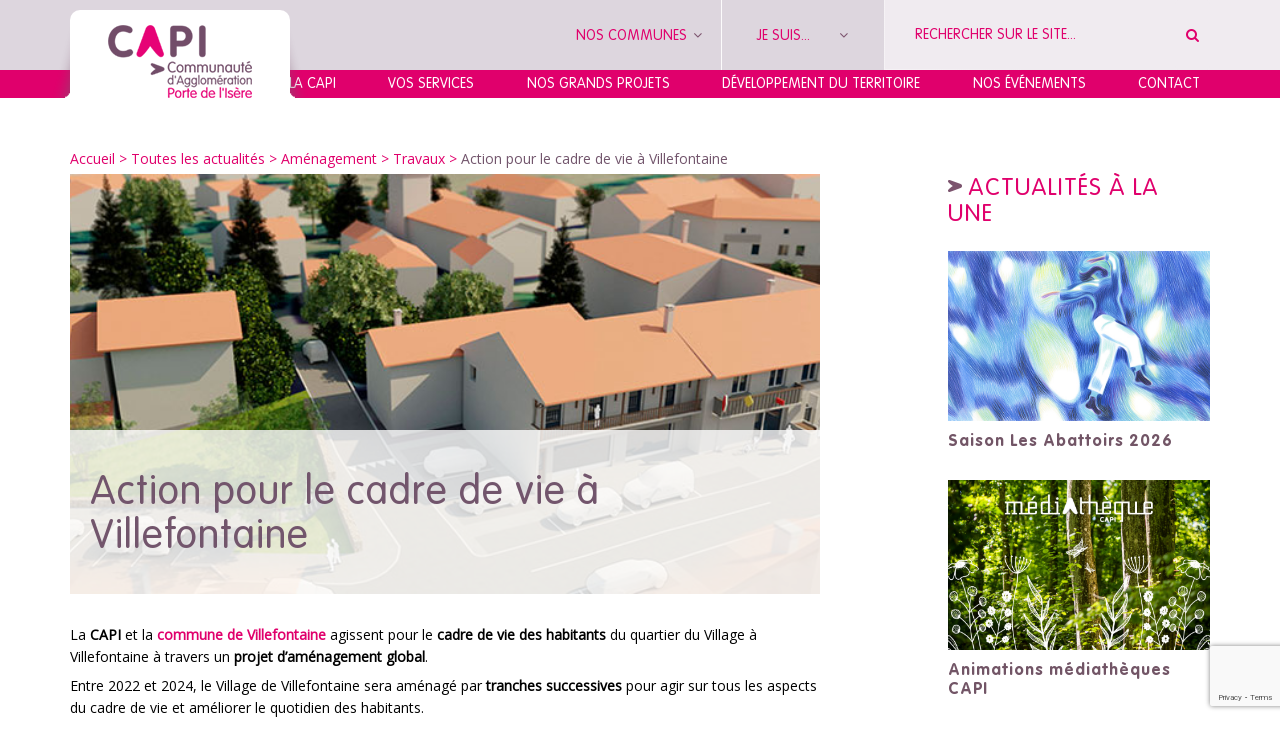

--- FILE ---
content_type: text/html; charset=UTF-8
request_url: https://capi-agglo.fr/action-pour-le-cadre-de-vie-a-villefontaine/
body_size: 24807
content:
<!DOCTYPE html><html lang="fr-FR"><head><meta charset="UTF-8"><meta name="viewport" content="width=device-width, initial-scale=1"><link rel="profile" href="http://gmpg.org/xfn/11"><link rel="icon" type="image/png" href="https://capi-agglo.fr/wp-content/themes/la-capi/favicon.png"/><meta name='robots' content='index, follow, max-image-preview:large, max-snippet:-1, max-video-preview:-1' /><style>img:is([sizes="auto" i], [sizes^="auto," i]) { contain-intrinsic-size: 3000px 1500px }</style><title>Action pour le cadre de vie à Villefontaine - CAPI</title><link rel="canonical" href="https://capi-agglo.fr/action-pour-le-cadre-de-vie-a-villefontaine/" /><meta property="og:locale" content="fr_FR" /><meta property="og:type" content="article" /><meta property="og:title" content="Action pour le cadre de vie à Villefontaine - CAPI" /><meta property="og:description" content="Le Village va se transformer !" /><meta property="og:url" content="https://capi-agglo.fr/action-pour-le-cadre-de-vie-a-villefontaine/" /><meta property="og:site_name" content="CAPI" /><meta property="article:publisher" content="https://www.facebook.com/capiagglo" /><meta property="article:published_time" content="2022-02-22T12:23:02+00:00" /><meta property="article:modified_time" content="2022-02-22T12:52:27+00:00" /><meta property="og:image" content="https://capi-agglo.fr/wp-content/uploads/2022/02/ARTCILE-TRAVAUX-VILLEFOTNAINE.jpg" /><meta property="og:image:width" content="750" /><meta property="og:image:height" content="341" /><meta property="og:image:type" content="image/jpeg" /><meta name="author" content="alliaga" /><meta name="twitter:card" content="summary_large_image" /><meta name="twitter:creator" content="@capi_agglo38" /><meta name="twitter:site" content="@capi_agglo38" /><meta name="twitter:label1" content="Écrit par" /><meta name="twitter:data1" content="alliaga" /><meta name="twitter:label2" content="Durée de lecture estimée" /><meta name="twitter:data2" content="4 minutes" /> <script type="application/ld+json" class="yoast-schema-graph">{"@context":"https://schema.org","@graph":[{"@type":"WebPage","@id":"https://capi-agglo.fr/action-pour-le-cadre-de-vie-a-villefontaine/","url":"https://capi-agglo.fr/action-pour-le-cadre-de-vie-a-villefontaine/","name":"Action pour le cadre de vie à Villefontaine - CAPI","isPartOf":{"@id":"https://capi-agglo.fr/#website"},"primaryImageOfPage":{"@id":"https://capi-agglo.fr/action-pour-le-cadre-de-vie-a-villefontaine/#primaryimage"},"image":{"@id":"https://capi-agglo.fr/action-pour-le-cadre-de-vie-a-villefontaine/#primaryimage"},"thumbnailUrl":"https://capi-agglo.fr/wp-content/uploads/2022/02/ARTCILE-TRAVAUX-VILLEFOTNAINE.jpg","datePublished":"2022-02-22T12:23:02+00:00","dateModified":"2022-02-22T12:52:27+00:00","author":{"@id":"https://capi-agglo.fr/#/schema/person/f20729e6515d269977ff922426e7d1ca"},"breadcrumb":{"@id":"https://capi-agglo.fr/action-pour-le-cadre-de-vie-a-villefontaine/#breadcrumb"},"inLanguage":"fr-FR","potentialAction":[{"@type":"ReadAction","target":["https://capi-agglo.fr/action-pour-le-cadre-de-vie-a-villefontaine/"]}]},{"@type":"ImageObject","inLanguage":"fr-FR","@id":"https://capi-agglo.fr/action-pour-le-cadre-de-vie-a-villefontaine/#primaryimage","url":"https://capi-agglo.fr/wp-content/uploads/2022/02/ARTCILE-TRAVAUX-VILLEFOTNAINE.jpg","contentUrl":"https://capi-agglo.fr/wp-content/uploads/2022/02/ARTCILE-TRAVAUX-VILLEFOTNAINE.jpg","width":750,"height":341},{"@type":"BreadcrumbList","@id":"https://capi-agglo.fr/action-pour-le-cadre-de-vie-a-villefontaine/#breadcrumb","itemListElement":[{"@type":"ListItem","position":1,"name":"Accueil","item":"https://capi-agglo.fr/"},{"@type":"ListItem","position":2,"name":"Action pour le cadre de vie à Villefontaine"}]},{"@type":"WebSite","@id":"https://capi-agglo.fr/#website","url":"https://capi-agglo.fr/","name":"CAPI","description":"Communauté d&#039;Agglomération Porte de l&#039;Isère","alternateName":"CAPI","potentialAction":[{"@type":"SearchAction","target":{"@type":"EntryPoint","urlTemplate":"https://capi-agglo.fr/?s={search_term_string}"},"query-input":{"@type":"PropertyValueSpecification","valueRequired":true,"valueName":"search_term_string"}}],"inLanguage":"fr-FR"},{"@type":"Person","@id":"https://capi-agglo.fr/#/schema/person/f20729e6515d269977ff922426e7d1ca","name":"alliaga","image":{"@type":"ImageObject","inLanguage":"fr-FR","@id":"https://capi-agglo.fr/#/schema/person/image/","url":"https://secure.gravatar.com/avatar/1c6795e5eb794ecc1335466e4de1cf94e13859931f9d667839636dea925b46ef?s=96&d=mm&r=g","contentUrl":"https://secure.gravatar.com/avatar/1c6795e5eb794ecc1335466e4de1cf94e13859931f9d667839636dea925b46ef?s=96&d=mm&r=g","caption":"alliaga"}}]}</script> <link rel='dns-prefetch' href='//ajax.googleapis.com' /><link rel='dns-prefetch' href='//unpkg.com' /><link rel='dns-prefetch' href='//maxcdn.bootstrapcdn.com' /><link rel='dns-prefetch' href='//fonts.googleapis.com' /><link rel="alternate" type="application/rss+xml" title="CAPI &raquo; Flux" href="https://capi-agglo.fr/feed/" /><link rel="alternate" type="application/rss+xml" title="CAPI &raquo; Flux des commentaires" href="https://capi-agglo.fr/comments/feed/" /><link rel='stylesheet' id='wp-block-library-css' href='https://capi-agglo.fr/wp-includes/css/dist/block-library/style.min.css' type='text/css' media='all' /><style id='classic-theme-styles-inline-css' type='text/css'>/*! This file is auto-generated */
.wp-block-button__link{color:#fff;background-color:#32373c;border-radius:9999px;box-shadow:none;text-decoration:none;padding:calc(.667em + 2px) calc(1.333em + 2px);font-size:1.125em}.wp-block-file__button{background:#32373c;color:#fff;text-decoration:none}</style><style id='pdfemb-pdf-embedder-viewer-style-inline-css' type='text/css'>.wp-block-pdfemb-pdf-embedder-viewer{max-width:none}</style><style id='global-styles-inline-css' type='text/css'>:root{--wp--preset--aspect-ratio--square: 1;--wp--preset--aspect-ratio--4-3: 4/3;--wp--preset--aspect-ratio--3-4: 3/4;--wp--preset--aspect-ratio--3-2: 3/2;--wp--preset--aspect-ratio--2-3: 2/3;--wp--preset--aspect-ratio--16-9: 16/9;--wp--preset--aspect-ratio--9-16: 9/16;--wp--preset--color--black: #000000;--wp--preset--color--cyan-bluish-gray: #abb8c3;--wp--preset--color--white: #ffffff;--wp--preset--color--pale-pink: #f78da7;--wp--preset--color--vivid-red: #cf2e2e;--wp--preset--color--luminous-vivid-orange: #ff6900;--wp--preset--color--luminous-vivid-amber: #fcb900;--wp--preset--color--light-green-cyan: #7bdcb5;--wp--preset--color--vivid-green-cyan: #00d084;--wp--preset--color--pale-cyan-blue: #8ed1fc;--wp--preset--color--vivid-cyan-blue: #0693e3;--wp--preset--color--vivid-purple: #9b51e0;--wp--preset--gradient--vivid-cyan-blue-to-vivid-purple: linear-gradient(135deg,rgba(6,147,227,1) 0%,rgb(155,81,224) 100%);--wp--preset--gradient--light-green-cyan-to-vivid-green-cyan: linear-gradient(135deg,rgb(122,220,180) 0%,rgb(0,208,130) 100%);--wp--preset--gradient--luminous-vivid-amber-to-luminous-vivid-orange: linear-gradient(135deg,rgba(252,185,0,1) 0%,rgba(255,105,0,1) 100%);--wp--preset--gradient--luminous-vivid-orange-to-vivid-red: linear-gradient(135deg,rgba(255,105,0,1) 0%,rgb(207,46,46) 100%);--wp--preset--gradient--very-light-gray-to-cyan-bluish-gray: linear-gradient(135deg,rgb(238,238,238) 0%,rgb(169,184,195) 100%);--wp--preset--gradient--cool-to-warm-spectrum: linear-gradient(135deg,rgb(74,234,220) 0%,rgb(151,120,209) 20%,rgb(207,42,186) 40%,rgb(238,44,130) 60%,rgb(251,105,98) 80%,rgb(254,248,76) 100%);--wp--preset--gradient--blush-light-purple: linear-gradient(135deg,rgb(255,206,236) 0%,rgb(152,150,240) 100%);--wp--preset--gradient--blush-bordeaux: linear-gradient(135deg,rgb(254,205,165) 0%,rgb(254,45,45) 50%,rgb(107,0,62) 100%);--wp--preset--gradient--luminous-dusk: linear-gradient(135deg,rgb(255,203,112) 0%,rgb(199,81,192) 50%,rgb(65,88,208) 100%);--wp--preset--gradient--pale-ocean: linear-gradient(135deg,rgb(255,245,203) 0%,rgb(182,227,212) 50%,rgb(51,167,181) 100%);--wp--preset--gradient--electric-grass: linear-gradient(135deg,rgb(202,248,128) 0%,rgb(113,206,126) 100%);--wp--preset--gradient--midnight: linear-gradient(135deg,rgb(2,3,129) 0%,rgb(40,116,252) 100%);--wp--preset--font-size--small: 13px;--wp--preset--font-size--medium: 20px;--wp--preset--font-size--large: 36px;--wp--preset--font-size--x-large: 42px;--wp--preset--spacing--20: 0.44rem;--wp--preset--spacing--30: 0.67rem;--wp--preset--spacing--40: 1rem;--wp--preset--spacing--50: 1.5rem;--wp--preset--spacing--60: 2.25rem;--wp--preset--spacing--70: 3.38rem;--wp--preset--spacing--80: 5.06rem;--wp--preset--shadow--natural: 6px 6px 9px rgba(0, 0, 0, 0.2);--wp--preset--shadow--deep: 12px 12px 50px rgba(0, 0, 0, 0.4);--wp--preset--shadow--sharp: 6px 6px 0px rgba(0, 0, 0, 0.2);--wp--preset--shadow--outlined: 6px 6px 0px -3px rgba(255, 255, 255, 1), 6px 6px rgba(0, 0, 0, 1);--wp--preset--shadow--crisp: 6px 6px 0px rgba(0, 0, 0, 1);}:where(.is-layout-flex){gap: 0.5em;}:where(.is-layout-grid){gap: 0.5em;}body .is-layout-flex{display: flex;}.is-layout-flex{flex-wrap: wrap;align-items: center;}.is-layout-flex > :is(*, div){margin: 0;}body .is-layout-grid{display: grid;}.is-layout-grid > :is(*, div){margin: 0;}:where(.wp-block-columns.is-layout-flex){gap: 2em;}:where(.wp-block-columns.is-layout-grid){gap: 2em;}:where(.wp-block-post-template.is-layout-flex){gap: 1.25em;}:where(.wp-block-post-template.is-layout-grid){gap: 1.25em;}.has-black-color{color: var(--wp--preset--color--black) !important;}.has-cyan-bluish-gray-color{color: var(--wp--preset--color--cyan-bluish-gray) !important;}.has-white-color{color: var(--wp--preset--color--white) !important;}.has-pale-pink-color{color: var(--wp--preset--color--pale-pink) !important;}.has-vivid-red-color{color: var(--wp--preset--color--vivid-red) !important;}.has-luminous-vivid-orange-color{color: var(--wp--preset--color--luminous-vivid-orange) !important;}.has-luminous-vivid-amber-color{color: var(--wp--preset--color--luminous-vivid-amber) !important;}.has-light-green-cyan-color{color: var(--wp--preset--color--light-green-cyan) !important;}.has-vivid-green-cyan-color{color: var(--wp--preset--color--vivid-green-cyan) !important;}.has-pale-cyan-blue-color{color: var(--wp--preset--color--pale-cyan-blue) !important;}.has-vivid-cyan-blue-color{color: var(--wp--preset--color--vivid-cyan-blue) !important;}.has-vivid-purple-color{color: var(--wp--preset--color--vivid-purple) !important;}.has-black-background-color{background-color: var(--wp--preset--color--black) !important;}.has-cyan-bluish-gray-background-color{background-color: var(--wp--preset--color--cyan-bluish-gray) !important;}.has-white-background-color{background-color: var(--wp--preset--color--white) !important;}.has-pale-pink-background-color{background-color: var(--wp--preset--color--pale-pink) !important;}.has-vivid-red-background-color{background-color: var(--wp--preset--color--vivid-red) !important;}.has-luminous-vivid-orange-background-color{background-color: var(--wp--preset--color--luminous-vivid-orange) !important;}.has-luminous-vivid-amber-background-color{background-color: var(--wp--preset--color--luminous-vivid-amber) !important;}.has-light-green-cyan-background-color{background-color: var(--wp--preset--color--light-green-cyan) !important;}.has-vivid-green-cyan-background-color{background-color: var(--wp--preset--color--vivid-green-cyan) !important;}.has-pale-cyan-blue-background-color{background-color: var(--wp--preset--color--pale-cyan-blue) !important;}.has-vivid-cyan-blue-background-color{background-color: var(--wp--preset--color--vivid-cyan-blue) !important;}.has-vivid-purple-background-color{background-color: var(--wp--preset--color--vivid-purple) !important;}.has-black-border-color{border-color: var(--wp--preset--color--black) !important;}.has-cyan-bluish-gray-border-color{border-color: var(--wp--preset--color--cyan-bluish-gray) !important;}.has-white-border-color{border-color: var(--wp--preset--color--white) !important;}.has-pale-pink-border-color{border-color: var(--wp--preset--color--pale-pink) !important;}.has-vivid-red-border-color{border-color: var(--wp--preset--color--vivid-red) !important;}.has-luminous-vivid-orange-border-color{border-color: var(--wp--preset--color--luminous-vivid-orange) !important;}.has-luminous-vivid-amber-border-color{border-color: var(--wp--preset--color--luminous-vivid-amber) !important;}.has-light-green-cyan-border-color{border-color: var(--wp--preset--color--light-green-cyan) !important;}.has-vivid-green-cyan-border-color{border-color: var(--wp--preset--color--vivid-green-cyan) !important;}.has-pale-cyan-blue-border-color{border-color: var(--wp--preset--color--pale-cyan-blue) !important;}.has-vivid-cyan-blue-border-color{border-color: var(--wp--preset--color--vivid-cyan-blue) !important;}.has-vivid-purple-border-color{border-color: var(--wp--preset--color--vivid-purple) !important;}.has-vivid-cyan-blue-to-vivid-purple-gradient-background{background: var(--wp--preset--gradient--vivid-cyan-blue-to-vivid-purple) !important;}.has-light-green-cyan-to-vivid-green-cyan-gradient-background{background: var(--wp--preset--gradient--light-green-cyan-to-vivid-green-cyan) !important;}.has-luminous-vivid-amber-to-luminous-vivid-orange-gradient-background{background: var(--wp--preset--gradient--luminous-vivid-amber-to-luminous-vivid-orange) !important;}.has-luminous-vivid-orange-to-vivid-red-gradient-background{background: var(--wp--preset--gradient--luminous-vivid-orange-to-vivid-red) !important;}.has-very-light-gray-to-cyan-bluish-gray-gradient-background{background: var(--wp--preset--gradient--very-light-gray-to-cyan-bluish-gray) !important;}.has-cool-to-warm-spectrum-gradient-background{background: var(--wp--preset--gradient--cool-to-warm-spectrum) !important;}.has-blush-light-purple-gradient-background{background: var(--wp--preset--gradient--blush-light-purple) !important;}.has-blush-bordeaux-gradient-background{background: var(--wp--preset--gradient--blush-bordeaux) !important;}.has-luminous-dusk-gradient-background{background: var(--wp--preset--gradient--luminous-dusk) !important;}.has-pale-ocean-gradient-background{background: var(--wp--preset--gradient--pale-ocean) !important;}.has-electric-grass-gradient-background{background: var(--wp--preset--gradient--electric-grass) !important;}.has-midnight-gradient-background{background: var(--wp--preset--gradient--midnight) !important;}.has-small-font-size{font-size: var(--wp--preset--font-size--small) !important;}.has-medium-font-size{font-size: var(--wp--preset--font-size--medium) !important;}.has-large-font-size{font-size: var(--wp--preset--font-size--large) !important;}.has-x-large-font-size{font-size: var(--wp--preset--font-size--x-large) !important;}
:where(.wp-block-post-template.is-layout-flex){gap: 1.25em;}:where(.wp-block-post-template.is-layout-grid){gap: 1.25em;}
:where(.wp-block-columns.is-layout-flex){gap: 2em;}:where(.wp-block-columns.is-layout-grid){gap: 2em;}
:root :where(.wp-block-pullquote){font-size: 1.5em;line-height: 1.6;}</style><link rel='stylesheet' id='contact-form-7-css' href='https://capi-agglo.fr/wp-content/cache/autoptimize/1/css/autoptimize_single_3fd2afa98866679439097f4ab102fe0a.css' type='text/css' media='all' /><link rel='stylesheet' id='drawit-css-css' href='https://capi-agglo.fr/wp-content/plugins/drawit/css/drawit.min.css' type='text/css' media='all' /><link rel='stylesheet' id='lws-public-css' href='https://capi-agglo.fr/wp-content/plugins/live-weather-station/public/css/live-weather-station-public.min.css' type='text/css' media='all' /><link rel='stylesheet' id='twenty20-css' href='https://capi-agglo.fr/wp-content/cache/autoptimize/1/css/autoptimize_single_481bd1be8a010428462d1d96d83b8e0c.css' type='text/css' media='all' /><link rel='stylesheet' id='select2-css' href='//cdnjs.cloudflare.com/ajax/libs/select2/4.0.5/css/select2.min.css' type='text/css' media='all' /><link rel='stylesheet' id='eolia-app-css' href='https://capi-agglo.fr/wp-content/cache/autoptimize/1/css/autoptimize_single_0fad195629051a419af541a979a4f965.css' type='text/css' media='all' /><link rel='stylesheet' id='cmplz-general-css' href='https://capi-agglo.fr/wp-content/plugins/complianz-gdpr/assets/css/cookieblocker.min.css' type='text/css' media='all' /><link rel='stylesheet' id='megamenu-css' href='https://capi-agglo.fr/wp-content/cache/autoptimize/1/css/autoptimize_single_2f0e87e683b719d8c352d19266748e10.css' type='text/css' media='all' /><link rel='stylesheet' id='dashicons-css' href='https://capi-agglo.fr/wp-includes/css/dashicons.min.css' type='text/css' media='all' /><link rel='stylesheet' id='la-capi-bootstrap-css-css' href='https://capi-agglo.fr/wp-content/themes/la-capi/assets/bootstrap/css/bootstrap.min.css' type='text/css' media='all' /><link rel='stylesheet' id='la-capi-fontawsome-css-css' href='https://maxcdn.bootstrapcdn.com/font-awesome/4.7.0/css/font-awesome.min.css' type='text/css' media='all' /><link rel='stylesheet' id='la-capi-fancybox-css-css' href='https://capi-agglo.fr/wp-content/themes/la-capi/assets/css/jquery.fancybox.min.css' type='text/css' media='all' /><link rel='stylesheet' id='la-capi-fonts-css' href='https://fonts.googleapis.com/css?family=Open+Sans%3A300%2C400' type='text/css' media='all' /><link rel='stylesheet' id='la-capi-leaflet-css-css' href='https://unpkg.com/leaflet@1.9.3/dist/leaflet.css' type='text/css' media='all' /><link rel='stylesheet' id='la-capi-leaflet-markercluster-css-css' href='https://unpkg.com/leaflet.markercluster@1.4.1/dist/MarkerCluster.css' type='text/css' media='all' /><link rel='stylesheet' id='la-capi-leaflet-markercluster-default-css-css' href='https://unpkg.com/leaflet.markercluster@1.4.1/dist/MarkerCluster.Default.css' type='text/css' media='all' /><link rel='stylesheet' id='la-capi-style-css' href='https://capi-agglo.fr/wp-content/cache/autoptimize/1/css/autoptimize_single_c2138785e243478b43a89a5806312f67.css' type='text/css' media='all' /><link rel='stylesheet' id='slb_core-css' href='https://capi-agglo.fr/wp-content/cache/autoptimize/1/css/autoptimize_single_a5bb779e3f9eef4a7dac11ff9eb10e19.css' type='text/css' media='all' /> <script type="text/javascript" src="https://ajax.googleapis.com/ajax/libs/jquery/1.12.4/jquery.min.js" id="jquery-js"></script> <script type="text/javascript" id="eolia-app-js-extra">var script_infos = {"ajax_url":"https:\/\/capi-agglo.fr\/wp-admin\/admin-ajax.php","locale":"fr_FR","lang":"fr_FR","maxfilesize":"20","accordion_limit":"50","allowed_file_extensions":["odt","doc","docx","pages","txt","pdf","png","jpeg","jpg","rtf"],"g_recaptcha":{"key":"","version":"v2"},"i18n":{"invalid_birth_date":"Date de naissance invalide","wrong_file_extensions":"Extensions de fichier erron\u00e9es (extensions autoris\u00e9es : odt, doc, docx, pages, txt, pdf, png, jpeg, jpg, rtf)","recup_fichier":"T\u00e9l\u00e9chargement du fichier, veuillez patienter\u2026","max_filesize_error":"Le fichier exc\u00e8de la taille limite (20 Mo) !","recup_indeed":"R\u00e9cup\u00e9ration du profil Indeed, veuillez patienter...","recup_linkedin":"R\u00e9cup\u00e9ration du profil LinkedIn, veuillez patienter...","recup_viadeo":"R\u00e9cup\u00e9ration du profil Viadeo, veuillez patienter...","fichier_viadeo":"Mon CV Viadeo","fichier_indeed":"Mon CV Indeed"}};</script> <script type="text/javascript" src="https://capi-agglo.fr/wp-content/plugins/eolia-app/dist/javascripts/public_e3f71179.js" id="eolia-app-js"></script> <script type="text/javascript" src="https://unpkg.com/leaflet@1.9.3/dist/leaflet.js" id="la-capi-leaflet-js-js"></script> <script type="text/javascript" src="https://unpkg.com/leaflet.markercluster@1.4.1/dist/leaflet.markercluster.js" id="la-capi-leaflet-markercluster-js-js"></script> <script type="text/javascript" id="quicktags-js-extra">var quicktagsL10n = {"closeAllOpenTags":"Fermer toutes les balises ouvertes","closeTags":"fermer les balises","enterURL":"Saisissez l\u2019URL","enterImageURL":"Saisissez l\u2019URL de l\u2019image","enterImageDescription":"Saisissez une description pour l\u2019image","textdirection":"direction du texte","toggleTextdirection":"Inverser la direction de l\u2019\u00e9diteur de texte","dfw":"Mode d\u2019\u00e9criture sans distraction","strong":"Gras","strongClose":"Fermer la balise de gras","em":"Italique","emClose":"Fermer la balise d\u2019italique","link":"Ins\u00e9rer un lien","blockquote":"Bloc de citation","blockquoteClose":"Fermer la balise de citation","del":"Texte supprim\u00e9 (barr\u00e9)","delClose":"Fermer la balise de texte supprim\u00e9","ins":"Texte ins\u00e9r\u00e9","insClose":"Fermer la balise d\u2019insertion de texte","image":"Ins\u00e9rer une image","ul":"Liste non ordonn\u00e9e","ulClose":"Fermer la balise de liste non ordonn\u00e9e","ol":"Liste ordonn\u00e9e","olClose":"Fermer la balise de liste ordonn\u00e9e","li":"\u00c9l\u00e9ment de liste","liClose":"Balise de fermeture de l\u2019\u00e9l\u00e9ment de liste","code":"Code","codeClose":"Balise de fermeture du code","more":"Ins\u00e9rer la balise \u00ab\u00a0Lire la suite\u2026\u00a0\u00bb"};</script> <script type="text/javascript" src="https://capi-agglo.fr/wp-includes/js/quicktags.min.js" id="quicktags-js"></script> <script type="text/javascript" id="quicktags_drawit-js-extra">var drawitFE = {"mediaupload":"https:\/\/capi-agglo.fr\/wp-admin\/\/media-upload.php"};</script> <script type="text/javascript" src="https://capi-agglo.fr/wp-content/plugins/drawit/js/qt-btn.js" id="quicktags_drawit-js"></script> <link rel="https://api.w.org/" href="https://capi-agglo.fr/wp-json/" /><link rel="alternate" title="JSON" type="application/json" href="https://capi-agglo.fr/wp-json/wp/v2/posts/26974" /><link rel="EditURI" type="application/rsd+xml" title="RSD" href="https://capi-agglo.fr/xmlrpc.php?rsd" /><link rel='shortlink' href='https://capi-agglo.fr/?p=26974' /><link rel="alternate" title="oEmbed (JSON)" type="application/json+oembed" href="https://capi-agglo.fr/wp-json/oembed/1.0/embed?url=https%3A%2F%2Fcapi-agglo.fr%2Faction-pour-le-cadre-de-vie-a-villefontaine%2F" /><link rel="alternate" title="oEmbed (XML)" type="text/xml+oembed" href="https://capi-agglo.fr/wp-json/oembed/1.0/embed?url=https%3A%2F%2Fcapi-agglo.fr%2Faction-pour-le-cadre-de-vie-a-villefontaine%2F&#038;format=xml" /><meta name="eolia-app-version" content="3.0.9" /><style>.cmplz-hidden {
					display: none !important;
				}</style><style type="text/css">.recentcomments a{display:inline !important;padding:0 !important;margin:0 !important;}</style><!--[if lte IE 9]><link rel="stylesheet" type="text/css" href="https://capi-agglo.fr/wp-content/plugins/js_composer/assets/css/vc_lte_ie9.min.css" media="screen"><![endif]--><style>span.oe_textdirection { unicode-bidi: bidi-override; direction: rtl; }
	span.oe_displaynone { display: none; }</style><style type="text/css" id="wp-custom-css">.alert-2019 {display:none;}


/* Masquer le Kiosque */

.kiosk {display:none}

/* Debug Footer */
.single-logo {
	max-width:150px !important;
}</style><noscript><style type="text/css">.wpb_animate_when_almost_visible { opacity: 1; }</style></noscript><style type="text/css">/** Mega Menu CSS: fs **/</style> <script>var _mtm = window._mtm = window._mtm || [];
	_mtm.push({'mtm.startTime': (new Date().getTime()), 'event': 'mtm.Start'});
	(function() {
	var d=document, g=d.createElement('script'), s=d.getElementsByTagName('script')[0];
	g.async=true; g.src='https://matomo.eolas-services.com/js/container_s4pAPOZV.js'; s.parentNode.insertBefore(g,s);
	})();</script> </head><body class="wp-singular post-template-default single single-post postid-26974 single-format-standard wp-theme-la-capi mega-menu-menu-principal metaslider-plugin group-blog wpb-js-composer js-comp-ver-5.2 vc_responsive"><header class="site-header" role="banner"><div class="mobile-header-top"><div class="container"><div id="nav-icon"> <span></span> <span></span> <span></span></div></div></div><div class="top-menu"><div class="container"><div class="top-menu-holder"><div class="row"><div class="col-lg-7 col-md-7 float-right"><div class="col-lg-3 col-md-3 dropdown-communes"><div class="dropdown"> <button class="btn btn-default btn-header dropdown-toggle" type="button"
 id="dropdown-menu-communes" data-toggle="dropdown" aria-haspopup="true"
 aria-expanded="true"> Nos communes <i class="fa fa-angle-down" aria-hidden="true"></i> </button><ul id="menu-nos-communes" class="dropdown-menu top-menu-style"><li id="menu-item-3263" class="menu-item menu-item-type-post_type menu-item-object-page menu-item-3263"><a href="https://capi-agglo.fr/la-capi/le-territoire-les-communes/bourgoin-jallieu/">Bourgoin-Jallieu</a></li><li id="menu-item-3264" class="menu-item menu-item-type-post_type menu-item-object-page menu-item-3264"><a href="https://capi-agglo.fr/la-capi/le-territoire-les-communes/chateauvilain/">Châteauvilain</a></li><li id="menu-item-3265" class="menu-item menu-item-type-post_type menu-item-object-page menu-item-3265"><a href="https://capi-agglo.fr/la-capi/le-territoire-les-communes/chezeneuve/">Chèzeneuve</a></li><li id="menu-item-3266" class="menu-item menu-item-type-post_type menu-item-object-page menu-item-3266"><a href="https://capi-agglo.fr/la-capi/le-territoire-les-communes/crachier/">Crachier</a></li><li id="menu-item-3267" class="menu-item menu-item-type-post_type menu-item-object-page menu-item-3267"><a href="https://capi-agglo.fr/la-capi/le-territoire-les-communes/domarin/">Domarin</a></li><li id="menu-item-3268" class="menu-item menu-item-type-post_type menu-item-object-page menu-item-3268"><a href="https://capi-agglo.fr/la-capi/le-territoire-les-communes/eclose-badinieres/">Éclose-Badinières</a></li><li id="menu-item-3269" class="menu-item menu-item-type-post_type menu-item-object-page menu-item-3269"><a href="https://capi-agglo.fr/la-capi/le-territoire-les-communes/four/">Four</a></li><li id="menu-item-3271" class="menu-item menu-item-type-post_type menu-item-object-page menu-item-3271"><a href="https://capi-agglo.fr/la-capi/le-territoire-les-communes/la-verpilliere/">La Verpillière</a></li><li id="menu-item-3272" class="menu-item menu-item-type-post_type menu-item-object-page menu-item-3272"><a href="https://capi-agglo.fr/la-capi/le-territoire-les-communes/les-eparres/">Les Éparres</a></li><li id="menu-item-3274" class="menu-item menu-item-type-post_type menu-item-object-page menu-item-3274"><a href="https://capi-agglo.fr/la-capi/le-territoire-les-communes/lisle-dabeau/">L&#8217;Isle d&#8217;Abeau</a></li><li id="menu-item-3275" class="menu-item menu-item-type-post_type menu-item-object-page menu-item-3275"><a href="https://capi-agglo.fr/la-capi/le-territoire-les-communes/maubec/">Maubec</a></li><li id="menu-item-3276" class="menu-item menu-item-type-post_type menu-item-object-page menu-item-3276"><a href="https://capi-agglo.fr/la-capi/le-territoire-les-communes/meyrie/">Meyrié</a></li><li id="menu-item-3277" class="menu-item menu-item-type-post_type menu-item-object-page menu-item-3277"><a href="https://capi-agglo.fr/la-capi/le-territoire-les-communes/nivolas-vermelle/">Nivolas-Vermelle</a></li><li id="menu-item-3278" class="menu-item menu-item-type-post_type menu-item-object-page menu-item-3278"><a href="https://capi-agglo.fr/la-capi/le-territoire-les-communes/ruy-montceau/">Ruy-Montceau</a></li><li id="menu-item-3279" class="menu-item menu-item-type-post_type menu-item-object-page menu-item-3279"><a href="https://capi-agglo.fr/la-capi/le-territoire-les-communes/saint-alban-de-roche/">Saint Alban de Roche</a></li><li id="menu-item-3280" class="menu-item menu-item-type-post_type menu-item-object-page menu-item-3280"><a href="https://capi-agglo.fr/la-capi/le-territoire-les-communes/saint-quentin-fallavier/">Saint-Quentin-Fallavier</a></li><li id="menu-item-3281" class="menu-item menu-item-type-post_type menu-item-object-page menu-item-3281"><a href="https://capi-agglo.fr/la-capi/le-territoire-les-communes/saint-savin/">Saint-Savin</a></li><li id="menu-item-3282" class="menu-item menu-item-type-post_type menu-item-object-page menu-item-3282"><a href="https://capi-agglo.fr/la-capi/le-territoire-les-communes/satolas-et-bonce/">Satolas-et-Bonce</a></li><li id="menu-item-3283" class="menu-item menu-item-type-post_type menu-item-object-page menu-item-3283"><a href="https://capi-agglo.fr/la-capi/le-territoire-les-communes/serezin-de-tour/">Sérézin-de-la-Tour</a></li><li id="menu-item-3284" class="menu-item menu-item-type-post_type menu-item-object-page menu-item-3284"><a href="https://capi-agglo.fr/la-capi/le-territoire-les-communes/succieu/">Succieu</a></li><li id="menu-item-3285" class="menu-item menu-item-type-post_type menu-item-object-page menu-item-3285"><a href="https://capi-agglo.fr/la-capi/le-territoire-les-communes/vaulx-milieu/">Vaulx-Milieu</a></li><li id="menu-item-3286" class="menu-item menu-item-type-post_type menu-item-object-page menu-item-3286"><a href="https://capi-agglo.fr/la-capi/le-territoire-les-communes/villefontaine/">Villefontaine</a></li></ul></div></div><div class="col-lg-3 col-md-3 dropdown-jesuis"><div class="dropdown"> <button class="btn btn-default btn-header jesuis dropdown-toggle" type="button"
 id="dropdown-menu-jesuis" data-toggle="dropdown" aria-haspopup="true"
 aria-expanded="true"> Je suis... <i class="fa fa-angle-down" aria-hidden="true"></i> </button><ul id="menu-je-suis" class="dropdown-menu top-menu-style"><li id="menu-item-22" class="menu-item menu-item-type-custom menu-item-object-custom menu-item-22"><a href="http://capi-agglo.fr/vos-services/tourisme/office-de-tourisme-capi/">Nouvel habitant</a></li><li id="menu-item-23" class="menu-item menu-item-type-custom menu-item-object-custom menu-item-23"><a href="http://capi-agglo.fr/vos-services/services-urbains/eauassainissement/">Abonné eau et assainissement</a></li><li id="menu-item-24" class="menu-item menu-item-type-custom menu-item-object-custom menu-item-24"><a href="http://economie.capi-agglo.fr/">Entreprise</a></li><li id="menu-item-7424" class="menu-item menu-item-type-post_type menu-item-object-page menu-item-7424"><a href="https://capi-agglo.fr/vos-services/petite-enfance/accueil-petite-enfance/">Parent</a></li><li id="menu-item-26" class="menu-item menu-item-type-custom menu-item-object-custom menu-item-26"><a href="http://capi-agglo.fr/vos-services/logement-hebergement/logement-etudiant/">Etudiant</a></li><li id="menu-item-27" class="menu-item menu-item-type-custom menu-item-object-custom menu-item-27"><a href="http://capi-agglo.fr/vos-services/tourisme/office-de-tourisme-capi/">Touriste</a></li><li id="menu-item-28" class="menu-item menu-item-type-custom menu-item-object-custom menu-item-28"><a href="http://capi-agglo.fr/vos-services/tourisme/office-de-tourisme-capi/">Habitant</a></li><li id="menu-item-17538" class="menu-item menu-item-type-custom menu-item-object-custom menu-item-17538"><a href="https://capi-agglo.fr/offres-demploi-capi-2019/">Demandeur d’emploi</a></li></ul></div></div><div class="col-lg-6 col-md-6 top-menu-search"><form method="get" action="https://capi-agglo.fr/"><div class="input-search-wrap"> <input class="search-header"
 placeholder="Rechercher sur le site..."
 value="" name="s" type="search" required> <button class="btn btn-default btn-search" type="submit"> <i class="fa fa-search" aria-hidden="true"></i> </button></div></form></div></div></div></div></div></div><div class="main-menu-holder"><div class="container"><div id="mega-menu-wrap-menu-principal" class="mega-menu-wrap"><div class="mega-menu-toggle"><div class="mega-toggle-blocks-left"></div><div class="mega-toggle-blocks-center"></div><div class="mega-toggle-blocks-right"><div class='mega-toggle-block mega-menu-toggle-block mega-toggle-block-1' id='mega-toggle-block-1' tabindex='0'><span class='mega-toggle-label' role='button' aria-expanded='false'><span class='mega-toggle-label-closed'>MENU</span><span class='mega-toggle-label-open'>MENU</span></span></div></div></div><ul id="mega-menu-menu-principal" class="mega-menu max-mega-menu mega-menu-horizontal mega-no-js" data-event="click" data-effect="slide" data-effect-speed="100" data-effect-mobile="disabled" data-effect-speed-mobile="0" data-mobile-force-width="false" data-second-click="close" data-document-click="collapse" data-vertical-behaviour="standard" data-breakpoint="991" data-unbind="true" data-mobile-state="collapse_all" data-mobile-direction="vertical" data-hover-intent-timeout="300" data-hover-intent-interval="100"><li class="mega-menu-item mega-menu-item-type-custom mega-menu-item-object-custom mega-menu-item-has-children mega-menu-megamenu mega-align-bottom-left mega-menu-megamenu mega-hide-arrow mega-menu-item-13" id="mega-menu-item-13"><a class="mega-menu-link" href="#" aria-expanded="false" tabindex="0">La CAPI<span class="mega-indicator" aria-hidden="true"></span></a><ul class="mega-sub-menu"><li class="mega-menu-item mega-menu-item-type-post_type mega-menu-item-object-page mega-menu-column-standard mega-menu-columns-1-of-2 mega-menu-item-476" style="--columns:2; --span:1" id="mega-menu-item-476"><a class="mega-menu-link" href="https://capi-agglo.fr/la-capi/le-territoire-les-communes/">Le territoire, les communes</a></li><li class="mega-menu-item mega-menu-item-type-post_type mega-menu-item-object-page mega-menu-column-standard mega-menu-columns-1-of-2 mega-menu-item-484" style="--columns:2; --span:1" id="mega-menu-item-484"><a class="mega-menu-link" href="https://capi-agglo.fr/la-capi/fonctionnement-administratif/">Fonctionnement administratif</a></li><li class="mega-menu-item mega-menu-item-type-post_type mega-menu-item-object-page mega-menu-column-standard mega-menu-columns-1-of-2 mega-menu-clear mega-menu-item-475" style="--columns:2; --span:1" id="mega-menu-item-475"><a class="mega-menu-link" href="https://capi-agglo.fr/la-capi/conseil-communautaire-deliberations/">Conseil Communautaire et délibérations</a></li><li class="mega-menu-item mega-menu-item-type-post_type mega-menu-item-object-page mega-menu-column-standard mega-menu-columns-1-of-2 mega-menu-item-474" style="--columns:2; --span:1" id="mega-menu-item-474"><a class="mega-menu-link" href="https://capi-agglo.fr/la-capi/les-elus/">Les élus</a></li><li class="mega-menu-item mega-menu-item-type-post_type mega-menu-item-object-page mega-menu-column-standard mega-menu-columns-1-of-2 mega-menu-clear mega-menu-item-483" style="--columns:2; --span:1" id="mega-menu-item-483"><a class="mega-menu-link" href="https://capi-agglo.fr/la-capi/fonctionnement-politique/">Fonctionnement politique</a></li><li class="mega-menu-item mega-menu-item-type-post_type mega-menu-item-object-page mega-menu-column-standard mega-menu-columns-1-of-2 mega-menu-item-473" style="--columns:2; --span:1" id="mega-menu-item-473"><a class="mega-menu-link" href="https://capi-agglo.fr/la-capi/budget/">Budget</a></li><li class="mega-menu-item mega-menu-item-type-post_type mega-menu-item-object-page mega-menu-column-standard mega-menu-columns-1-of-2 mega-menu-clear mega-menu-item-482" style="--columns:2; --span:1" id="mega-menu-item-482"><a class="mega-menu-link" href="https://capi-agglo.fr/la-capi/carte-d-identite-de-la-capi/">Carte d’identité de la CAPI</a></li><li class="mega-menu-item mega-menu-item-type-post_type mega-menu-item-object-page mega-menu-column-standard mega-menu-columns-1-of-2 mega-menu-item-472" style="--columns:2; --span:1" id="mega-menu-item-472"><a class="mega-menu-link" href="https://capi-agglo.fr/la-capi/marches-publics/">Marchés publics</a></li><li class="mega-menu-item mega-menu-item-type-post_type mega-menu-item-object-page mega-menu-column-standard mega-menu-columns-1-of-2 mega-menu-clear mega-menu-item-481" style="--columns:2; --span:1" id="mega-menu-item-481"><a class="mega-menu-link" href="https://capi-agglo.fr/la-capi/histoire-de-la-capi/">Histoire de la CAPI</a></li><li class="mega-menu-item mega-menu-item-type-post_type mega-menu-item-object-page mega-menu-column-standard mega-menu-columns-1-of-2 mega-menu-item-480" style="--columns:2; --span:1" id="mega-menu-item-480"><a class="mega-menu-link" href="https://capi-agglo.fr/la-capi/nos-partenaires/">Nos partenaires</a></li><li class="mega-menu-item mega-menu-item-type-post_type mega-menu-item-object-page mega-menu-column-standard mega-menu-columns-1-of-2 mega-menu-clear mega-menu-item-479" style="--columns:2; --span:1" id="mega-menu-item-479"><a class="mega-menu-link" href="https://capi-agglo.fr/la-capi/nos-services/">Nos services</a></li><li class="mega-menu-item mega-menu-item-type-post_type mega-menu-item-object-page mega-menu-column-standard mega-menu-columns-1-of-2 mega-menu-item-478" style="--columns:2; --span:1" id="mega-menu-item-478"><a class="mega-menu-link" href="https://capi-agglo.fr/la-capi/nos-competences/">Nos compétences</a></li><li class="mega-menu-item mega-menu-item-type-post_type mega-menu-item-object-page mega-menu-column-standard mega-menu-columns-1-of-2 mega-menu-clear mega-menu-item-1379" style="--columns:2; --span:1" id="mega-menu-item-1379"><a class="mega-menu-link" href="https://capi-agglo.fr/la-capi/domaines-implication-de-capi/">Domaines d’implication de la CAPI</a></li><li class="mega-menu-item mega-menu-item-type-custom mega-menu-item-object-custom mega-menu-item-has-children mega-menu-column-standard mega-menu-columns-1-of-2 mega-menu-item-23863" style="--columns:2; --span:1" id="mega-menu-item-23863"><a class="mega-menu-link" href="#">Les instances de concertation de la CAPI<span class="mega-indicator" aria-hidden="true"></span></a><ul class="mega-sub-menu"><li class="mega-menu-item mega-menu-item-type-post_type mega-menu-item-object-page mega-menu-item-43422" id="mega-menu-item-43422"><a class="mega-menu-link" href="https://capi-agglo.fr/le-panel-citoyen-capi/">Le Panel Citoyen CAPI</a></li><li class="mega-menu-item mega-menu-item-type-post_type mega-menu-item-object-page mega-menu-item-23888" id="mega-menu-item-23888"><a class="mega-menu-link" href="https://capi-agglo.fr/la-capi/le-cdni/">Le Conseil de Développement Nord Isère</a></li><li class="mega-menu-item mega-menu-item-type-post_type mega-menu-item-object-page mega-menu-item-25307" id="mega-menu-item-25307"><a class="mega-menu-link" href="https://capi-agglo.fr/la-commission-consultative-des-services-publics-locaux-de-la-capi-ccspl/">La Commission consultative des services publics locaux de la CAPI (CCSPL)</a></li></ul></li><li class="mega-menu-item mega-menu-item-type-post_type mega-menu-item-object-page mega-menu-column-standard mega-menu-columns-1-of-2 mega-menu-clear mega-menu-item-30729" style="--columns:2; --span:1" id="mega-menu-item-30729"><a class="mega-menu-link" href="https://capi-agglo.fr/la-capi/plans-de-financement-et-subventions/">Plans de financement et subventions</a></li><li class="mega-menu-item mega-menu-item-type-post_type mega-menu-item-object-page mega-menu-column-standard mega-menu-columns-1-of-2 mega-menu-item-50952" style="--columns:2; --span:1" id="mega-menu-item-50952"><a class="mega-menu-link" href="https://capi-agglo.fr/offres-d-emploi-capi/">Offres d’emploi CAPI</a></li></ul></li><li class="mega-menu-item mega-menu-item-type-custom mega-menu-item-object-custom mega-menu-item-has-children mega-menu-megamenu mega-align-bottom-left mega-menu-megamenu mega-hide-arrow mega-menu-item-14" id="mega-menu-item-14"><a class="mega-menu-link" href="#" aria-expanded="false" tabindex="0">Vos services<span class="mega-indicator" aria-hidden="true"></span></a><ul class="mega-sub-menu"><li class="mega-menu-item mega-menu-item-type-custom mega-menu-item-object-custom mega-menu-item-has-children mega-menu-column-standard mega-menu-columns-1-of-5 mega-menu-item-18" style="--columns:5; --span:1" id="mega-menu-item-18"><a class="mega-menu-link" href="#">SERVICES URBAINS<span class="mega-indicator" aria-hidden="true"></span></a><ul class="mega-sub-menu"><li class="mega-menu-item mega-menu-item-type-post_type mega-menu-item-object-page mega-menu-item-318" id="mega-menu-item-318"><a class="mega-menu-link" href="https://capi-agglo.fr/vos-services/services-urbains/voirie-et-eclairage-public/">Voirie et éclairage public</a></li><li class="mega-menu-item mega-menu-item-type-post_type mega-menu-item-object-page mega-menu-item-313" id="mega-menu-item-313"><a class="mega-menu-link" href="https://capi-agglo.fr/vos-services/services-urbains/dechetteries/">Déchetterie</a></li><li class="mega-menu-item mega-menu-item-type-post_type mega-menu-item-object-page mega-menu-item-314" id="mega-menu-item-314"><a class="mega-menu-link" href="https://capi-agglo.fr/vos-services/services-urbains/eauassainissement/">Eau, assainissement</a></li><li class="mega-menu-item mega-menu-item-type-post_type mega-menu-item-object-page mega-menu-item-317" id="mega-menu-item-317"><a class="mega-menu-link" href="https://capi-agglo.fr/?page_id=273">Télé numérique, internet, fibre</a></li><li class="mega-menu-item mega-menu-item-type-post_type mega-menu-item-object-page mega-menu-item-316" id="mega-menu-item-316"><a class="mega-menu-link" href="https://capi-agglo.fr/vos-services/services-urbains/qualite-espace-urbain/">Qualité de l’espace urbain</a></li></ul></li><li class="mega-menu-item mega-menu-item-type-custom mega-menu-item-object-custom mega-menu-item-has-children mega-menu-column-standard mega-menu-columns-1-of-5 mega-menu-item-19" style="--columns:5; --span:1" id="mega-menu-item-19"><a class="mega-menu-link" href="#">CULTURE<span class="mega-indicator" aria-hidden="true"></span></a><ul class="mega-sub-menu"><li class="mega-menu-item mega-menu-item-type-post_type mega-menu-item-object-page mega-menu-item-321" id="mega-menu-item-321"><a class="mega-menu-link" href="https://capi-agglo.fr/vos-services/culture/mediatheque/">Médiathèques</a></li><li class="mega-menu-item mega-menu-item-type-post_type mega-menu-item-object-page mega-menu-item-320" id="mega-menu-item-320"><a class="mega-menu-link" href="https://capi-agglo.fr/vos-services/culture/conservatoire/">Conservatoire Hector Berlioz</a></li><li class="mega-menu-item mega-menu-item-type-post_type mega-menu-item-object-page mega-menu-item-18090" id="mega-menu-item-18090"><a class="mega-menu-link" href="https://capi-agglo.fr/vos-services/culture/vellein-scenes-de-capi/">Le Vellein, Scènes de la CAPI</a></li><li class="mega-menu-item mega-menu-item-type-post_type mega-menu-item-object-page mega-menu-item-319" id="mega-menu-item-319"><a class="mega-menu-link" href="https://capi-agglo.fr/vos-services/culture/abattoirs/">Les Abattoirs</a></li><li class="mega-menu-item mega-menu-item-type-post_type mega-menu-item-object-page mega-menu-item-351" id="mega-menu-item-351"><a class="mega-menu-link" href="https://capi-agglo.fr/vos-services/culture/archives/">Archives</a></li><li class="mega-menu-item mega-menu-item-type-post_type mega-menu-item-object-page mega-menu-item-12048" id="mega-menu-item-12048"><a class="mega-menu-link" href="https://capi-agglo.fr/vos-services/culture/plan-local-deducation-artistique-plea/">Le Plan Local d’Éducation Artistique et Culturelle (PLEAC)</a></li></ul></li><li class="mega-menu-item mega-menu-item-type-custom mega-menu-item-object-custom mega-menu-item-has-children mega-menu-column-standard mega-menu-columns-1-of-5 mega-menu-item-20" style="--columns:5; --span:1" id="mega-menu-item-20"><a class="mega-menu-link" href="#">PETITE ENFANCE<span class="mega-indicator" aria-hidden="true"></span></a><ul class="mega-sub-menu"><li class="mega-menu-item mega-menu-item-type-post_type mega-menu-item-object-page mega-menu-item-7314" id="mega-menu-item-7314"><a class="mega-menu-link" href="https://capi-agglo.fr/vos-services/petite-enfance/accueil-petite-enfance/">L’accueil petite enfance</a></li><li class="mega-menu-item mega-menu-item-type-post_type mega-menu-item-object-page mega-menu-item-372" id="mega-menu-item-372"><a class="mega-menu-link" href="https://capi-agglo.fr/vos-services/petite-enfance/accueil-collectif/">L’accueil collectif</a></li><li class="mega-menu-item mega-menu-item-type-post_type mega-menu-item-object-page mega-menu-item-374" id="mega-menu-item-374"><a class="mega-menu-link" href="https://capi-agglo.fr/vos-services/petite-enfance/accueil-individuel/">L’accueil individuel</a></li><li class="mega-menu-item mega-menu-item-type-post_type mega-menu-item-object-page mega-menu-item-373" id="mega-menu-item-373"><a class="mega-menu-link" href="https://capi-agglo.fr/vos-services/petite-enfance/laccueil-enfants-situation-de-handicap/">L'accueil des enfants en situation de handicap</a></li><li class="mega-menu-item mega-menu-item-type-post_type mega-menu-item-object-page mega-menu-item-375" id="mega-menu-item-375"><a class="mega-menu-link" href="https://capi-agglo.fr/vos-services/petite-enfance/les-modalites-accueil-dans-les-structures/">Les modalités d’accueil dans les structures</a></li></ul></li><li class="mega-menu-item mega-menu-item-type-custom mega-menu-item-object-custom mega-menu-item-has-children mega-menu-column-standard mega-menu-columns-1-of-5 mega-menu-item-46" style="--columns:5; --span:1" id="mega-menu-item-46"><a class="mega-menu-link" href="#">LOGEMENT, HÉBERGEMENT<span class="mega-indicator" aria-hidden="true"></span></a><ul class="mega-sub-menu"><li class="mega-menu-item mega-menu-item-type-post_type mega-menu-item-object-page mega-menu-item-389" id="mega-menu-item-389"><a class="mega-menu-link" href="https://capi-agglo.fr/vos-services/logement-hebergement/trouver-un-logement/">Trouver un logement</a></li><li class="mega-menu-item mega-menu-item-type-post_type mega-menu-item-object-page mega-menu-item-384" id="mega-menu-item-384"><a class="mega-menu-link" href="https://capi-agglo.fr/vos-services/logement-hebergement/devenir-proprietaire/">Devenir propriétaire</a></li><li class="mega-menu-item mega-menu-item-type-post_type mega-menu-item-object-page mega-menu-item-387" id="mega-menu-item-387"><a class="mega-menu-link" href="https://capi-agglo.fr/vos-services/logement-hebergement/permanences-infos-logement/">Permanences infos logement</a></li></ul></li><li class="mega-menu-item mega-menu-item-type-custom mega-menu-item-object-custom mega-menu-item-has-children mega-menu-column-standard mega-menu-columns-1-of-5 mega-menu-item-344" style="--columns:5; --span:1" id="mega-menu-item-344"><a class="mega-menu-link" href="#">COHÉSION SOCIALE<span class="mega-indicator" aria-hidden="true"></span></a><ul class="mega-sub-menu"><li class="mega-menu-item mega-menu-item-type-post_type mega-menu-item-object-page mega-menu-item-6184" id="mega-menu-item-6184"><a class="mega-menu-link" href="https://capi-agglo.fr/vos-services/cohesion-sociale/programme-local-de-lhabitat/">PLH</a></li><li class="mega-menu-item mega-menu-item-type-post_type mega-menu-item-object-page mega-menu-item-5904" id="mega-menu-item-5904"><a class="mega-menu-link" href="https://capi-agglo.fr/vos-services/cohesion-sociale/gens-du-voyage/">Gens du voyage</a></li><li class="mega-menu-item mega-menu-item-type-post_type mega-menu-item-object-page mega-menu-item-5905" id="mega-menu-item-5905"><a class="mega-menu-link" href="https://capi-agglo.fr/vos-services/cohesion-sociale/clauses-sociales-dinsertion/">Clauses sociales</a></li><li class="mega-menu-item mega-menu-item-type-post_type mega-menu-item-object-page mega-menu-item-5906" id="mega-menu-item-5906"><a class="mega-menu-link" href="https://capi-agglo.fr/vos-services/cohesion-sociale/contrat-de-ville/">Contrat Engagements Quartiers 2030</a></li><li class="mega-menu-item mega-menu-item-type-post_type mega-menu-item-object-page mega-menu-item-5907" id="mega-menu-item-5907"><a class="mega-menu-link" href="https://capi-agglo.fr/vos-services/cohesion-sociale/aides-aux-bailleurs/">Les aides aux bailleurs</a></li><li class="mega-menu-item mega-menu-item-type-post_type mega-menu-item-object-page mega-menu-item-6193" id="mega-menu-item-6193"><a class="mega-menu-link" href="https://capi-agglo.fr/vos-services/cohesion-sociale/plan-local-linsertion-lemploi-plie/">PLIE</a></li></ul></li><li class="mega-menu-item mega-menu-item-type-custom mega-menu-item-object-custom mega-menu-item-has-children mega-menu-column-standard mega-menu-columns-1-of-5 mega-menu-clear mega-menu-item-47" style="--columns:5; --span:1" id="mega-menu-item-47"><a class="mega-menu-link" href="#">SPORTS<span class="mega-indicator" aria-hidden="true"></span></a><ul class="mega-sub-menu"><li class="mega-menu-item mega-menu-item-type-post_type mega-menu-item-object-page mega-menu-item-has-children mega-menu-item-48646" id="mega-menu-item-48646"><a class="mega-menu-link" href="https://capi-agglo.fr/vos-services/sports/piscines/horaires-piscines-capi/" aria-expanded="false">Horaires et tarifs piscines CAPI<span class="mega-indicator" aria-hidden="true"></span></a><ul class="mega-sub-menu"><li class="mega-menu-item mega-menu-item-type-post_type mega-menu-item-object-page mega-menu-item-48648" id="mega-menu-item-48648"><a class="mega-menu-link" href="https://capi-agglo.fr/vos-services/sports/piscines/activites-aquatiques/">Activités aquatiques CAPI</a></li><li class="mega-menu-item mega-menu-item-type-post_type mega-menu-item-object-page mega-menu-item-48649" id="mega-menu-item-48649"><a class="mega-menu-link" href="https://capi-agglo.fr/vos-services/sports/piscines/infos-generales/">Infos générales</a></li><li class="mega-menu-item mega-menu-item-type-post_type mega-menu-item-object-page mega-menu-item-48647" id="mega-menu-item-48647"><a class="mega-menu-link" href="https://capi-agglo.fr/vos-services/sports/piscines/devenir-maitre-nageur-sauveteur/">Devenir Maître Nageur Sauveteur CAPI</a></li></ul></li><li class="mega-menu-item mega-menu-item-type-post_type mega-menu-item-object-page mega-menu-item-48645" id="mega-menu-item-48645"><a class="mega-menu-link" href="https://capi-agglo.fr/vos-services/sports/golf/">UGOLF Les Trois Vallons</a></li></ul></li><li class="mega-menu-item mega-menu-item-type-custom mega-menu-item-object-custom mega-menu-column-standard mega-menu-columns-1-of-5 mega-menu-item-345" style="--columns:5; --span:1" id="mega-menu-item-345"><a class="mega-menu-link" href="http://capi-agglo.fr/vos-services/le-centre-technique/">LE CENTRE TECHNIQUE</a></li><li class="mega-menu-item mega-menu-item-type-custom mega-menu-item-object-custom mega-menu-column-standard mega-menu-columns-1-of-5 mega-menu-item-342" style="--columns:5; --span:1" id="mega-menu-item-342"><a class="mega-menu-link" href="http://capi-agglo.fr/vos-services/decouverte-nature/">DÉCOUVERTE NATURE</a></li><li class="mega-menu-item mega-menu-item-type-custom mega-menu-item-object-custom mega-menu-item-has-children mega-menu-column-standard mega-menu-columns-1-of-5 mega-menu-item-343" style="--columns:5; --span:1" id="mega-menu-item-343"><a class="mega-menu-link" href="#">TOURISME<span class="mega-indicator" aria-hidden="true"></span></a><ul class="mega-sub-menu"><li class="mega-menu-item mega-menu-item-type-post_type mega-menu-item-object-page mega-menu-item-7782" id="mega-menu-item-7782"><a class="mega-menu-link" href="https://capi-agglo.fr/vos-services/tourisme/office-de-tourisme-capi/">L’Office de Tourisme CAPI</a></li><li class="mega-menu-item mega-menu-item-type-post_type mega-menu-item-object-page mega-menu-item-12488" id="mega-menu-item-12488"><a class="mega-menu-link" href="https://capi-agglo.fr/vos-services/tourisme/hebergements-territoire-capi/">Les hébergements</a></li><li class="mega-menu-item mega-menu-item-type-post_type mega-menu-item-object-page mega-menu-item-5883" id="mega-menu-item-5883"><a class="mega-menu-link" href="https://capi-agglo.fr/vos-services/tourisme/restaurants/">Les restaurants</a></li><li class="mega-menu-item mega-menu-item-type-post_type mega-menu-item-object-page mega-menu-item-5879" id="mega-menu-item-5879"><a class="mega-menu-link" href="https://capi-agglo.fr/vos-services/tourisme/les-marches/">Les marchés</a></li><li class="mega-menu-item mega-menu-item-type-post_type mega-menu-item-object-page mega-menu-item-22375" id="mega-menu-item-22375"><a class="mega-menu-link" href="https://capi-agglo.fr/vos-services/tourisme/les-loisirs/">Les loisirs</a></li><li class="mega-menu-item mega-menu-item-type-post_type mega-menu-item-object-page mega-menu-item-22374" id="mega-menu-item-22374"><a class="mega-menu-link" href="https://capi-agglo.fr/vos-services/tourisme/le-patrimoine-culturel/">Le patrimoine culturel</a></li><li class="mega-menu-item mega-menu-item-type-post_type mega-menu-item-object-page mega-menu-item-22373" id="mega-menu-item-22373"><a class="mega-menu-link" href="https://capi-agglo.fr/vos-services/tourisme/sites-espaces-naturels/">Les sites et espaces naturels</a></li><li class="mega-menu-item mega-menu-item-type-post_type mega-menu-item-object-page mega-menu-item-5877" id="mega-menu-item-5877"><a class="mega-menu-link" href="https://capi-agglo.fr/vos-services/tourisme/expositions/">Les expositions</a></li></ul></li><li class="mega-menu-item mega-menu-item-type-post_type mega-menu-item-object-page mega-menu-item-has-children mega-menu-column-standard mega-menu-columns-1-of-5 mega-menu-item-6118" style="--columns:5; --span:1" id="mega-menu-item-6118"><a class="mega-menu-link" href="https://capi-agglo.fr/vos-services/transport-et-mobilite/">TRANSPORT ET MOBILITÉ<span class="mega-indicator" aria-hidden="true"></span></a><ul class="mega-sub-menu"><li class="mega-menu-item mega-menu-item-type-post_type mega-menu-item-object-page mega-menu-item-327" id="mega-menu-item-327"><a class="mega-menu-link" href="https://capi-agglo.fr/vos-services/transport-et-mobilite/collectif/">La CAPI en mode RUBAN</a></li><li class="mega-menu-item mega-menu-item-type-post_type mega-menu-item-object-page mega-menu-item-6988" id="mega-menu-item-6988"><a class="mega-menu-link" href="https://capi-agglo.fr/vos-services/transport-et-mobilite/capi-mode-covoiturage/">La CAPI en mode covoiturage</a></li><li class="mega-menu-item mega-menu-item-type-post_type mega-menu-item-object-page mega-menu-item-328" id="mega-menu-item-328"><a class="mega-menu-link" href="https://capi-agglo.fr/vos-services/transport-et-mobilite/individuel/">La CAPI en mode vélo</a></li><li class="mega-menu-item mega-menu-item-type-post_type mega-menu-item-object-page mega-menu-item-329" id="mega-menu-item-329"><a class="mega-menu-link" href="https://capi-agglo.fr/vos-services/transport-et-mobilite/modalites-accueil/">La CAPI en mode intermodalité</a></li><li class="mega-menu-item mega-menu-item-type-post_type mega-menu-item-object-page mega-menu-item-326" id="mega-menu-item-326"><a class="mega-menu-link" href="https://capi-agglo.fr/vos-services/transport-et-mobilite/accessibilite/">La CAPI en mode train</a></li><li class="mega-menu-item mega-menu-item-type-post_type mega-menu-item-object-page mega-menu-item-12733" id="mega-menu-item-12733"><a class="mega-menu-link" href="https://capi-agglo.fr/vos-services/transport-et-mobilite/capi-mode-autopartage/">La CAPI en mode autopartage</a></li></ul></li><li class="mega-menu-item mega-menu-item-type-custom mega-menu-item-object-custom mega-menu-item-has-children mega-menu-column-standard mega-menu-columns-1-of-5 mega-menu-clear mega-menu-item-341" style="--columns:5; --span:1" id="mega-menu-item-341"><a class="mega-menu-link" href="#">TRANSITION ÉCOLOGIQUE<span class="mega-indicator" aria-hidden="true"></span></a><ul class="mega-sub-menu"><li class="mega-menu-item mega-menu-item-type-post_type mega-menu-item-object-page mega-menu-item-5856" id="mega-menu-item-5856"><a class="mega-menu-link" href="https://capi-agglo.fr/vos-services/transition-energetique/simpliquer-quotidien-lenergie-climat/">S’impliquer en tant que citoyen</a></li><li class="mega-menu-item mega-menu-item-type-post_type mega-menu-item-object-page mega-menu-item-16244" id="mega-menu-item-16244"><a class="mega-menu-link" href="https://capi-agglo.fr/?page_id=15926">Agir pour un chauffage au bois responsable</a></li></ul></li><li class="mega-menu-item mega-menu-item-type-post_type mega-menu-item-object-page mega-menu-column-standard mega-menu-columns-1-of-5 mega-menu-item-17656" style="--columns:5; --span:1" id="mega-menu-item-17656"><a class="mega-menu-link" href="https://capi-agglo.fr/?page_id=15673">EMPLOI</a></li></ul></li><li class="mega-menu-item mega-menu-item-type-custom mega-menu-item-object-custom mega-menu-item-has-children mega-menu-megamenu mega-align-bottom-left mega-menu-megamenu mega-hide-arrow mega-menu-item-15" id="mega-menu-item-15"><a class="mega-menu-link" href="#" aria-expanded="false" tabindex="0">Nos grands projets<span class="mega-indicator" aria-hidden="true"></span></a><ul class="mega-sub-menu"><li class="mega-menu-item mega-menu-item-type-post_type mega-menu-item-object-page mega-menu-column-standard mega-menu-columns-1-of-1 mega-menu-item-3885" style="--columns:1; --span:1" id="mega-menu-item-3885"><a class="mega-menu-link" href="https://capi-agglo.fr/nos-grands-projets/la-voie-verte/">Voie verte</a></li><li class="mega-menu-item mega-menu-item-type-post_type mega-menu-item-object-page mega-menu-column-standard mega-menu-columns-1-of-1 mega-menu-clear mega-menu-item-3886" style="--columns:1; --span:1" id="mega-menu-item-3886"><a class="mega-menu-link" href="https://capi-agglo.fr/nos-grands-projets/renouvellement-urbain-anru/">Renouvellement urbain</a></li><li class="mega-menu-item mega-menu-item-type-post_type mega-menu-item-object-page mega-menu-column-standard mega-menu-columns-1-of-1 mega-menu-clear mega-menu-item-3887" style="--columns:1; --span:1" id="mega-menu-item-3887"><a class="mega-menu-link" href="https://capi-agglo.fr/nos-grands-projets/plaine-saint-exupery/">Plaine Saint-Exupéry</a></li><li class="mega-menu-item mega-menu-item-type-post_type mega-menu-item-object-page mega-menu-column-standard mega-menu-columns-1-of-1 mega-menu-clear mega-menu-item-3890" style="--columns:1; --span:1" id="mega-menu-item-3890"><a class="mega-menu-link" href="https://capi-agglo.fr/nos-grands-projets/conservatoire/">Conservatoire CAPI à rayonnement départemental</a></li><li class="mega-menu-item mega-menu-item-type-post_type mega-menu-item-object-page mega-menu-column-standard mega-menu-columns-1-of-1 mega-menu-clear mega-menu-item-7950" style="--columns:1; --span:1" id="mega-menu-item-7950"><a class="mega-menu-link" href="https://capi-agglo.fr/nos-grands-projets/la-future-piscine-capi/">Nouvelle piscine CAPI</a></li><li class="mega-menu-item mega-menu-item-type-post_type mega-menu-item-object-page mega-menu-column-standard mega-menu-columns-1-of-1 mega-menu-clear mega-menu-item-24761" style="--columns:1; --span:1" id="mega-menu-item-24761"><a class="mega-menu-link" href="https://capi-agglo.fr/batiments-publics-exemplaires-33333/">Bâtiments publics exemplaires</a></li><li class="mega-menu-item mega-menu-item-type-post_type mega-menu-item-object-page mega-menu-column-standard mega-menu-columns-1-of-1 mega-menu-clear mega-menu-item-48786" style="--columns:1; --span:1" id="mega-menu-item-48786"><a class="mega-menu-link" href="https://capi-agglo.fr/nos-grands-projets/coeur-de-ville-2/">Cœur de Ville 2</a></li><li class="mega-menu-item mega-menu-item-type-post_type mega-menu-item-object-page mega-menu-column-standard mega-menu-columns-1-of-1 mega-menu-clear mega-menu-item-48785" style="--columns:1; --span:1" id="mega-menu-item-48785"><a class="mega-menu-link" href="https://capi-agglo.fr/nos-grands-projets/ecoparc-du-vernay/">Écoparc du Vernay</a></li><li class="mega-menu-item mega-menu-item-type-post_type mega-menu-item-object-page mega-menu-column-standard mega-menu-columns-1-of-1 mega-menu-clear mega-menu-item-48784" style="--columns:1; --span:1" id="mega-menu-item-48784"><a class="mega-menu-link" href="https://capi-agglo.fr/nos-grands-projets/mediatheque/">Médiathèque</a></li></ul></li><li class="mega-menu-item mega-menu-item-type-custom mega-menu-item-object-custom mega-menu-item-has-children mega-menu-megamenu mega-align-bottom-left mega-menu-megamenu mega-hide-arrow mega-menu-item-391" id="mega-menu-item-391"><a class="mega-menu-link" href="#" aria-expanded="false" tabindex="0">Développement du territoire<span class="mega-indicator" aria-hidden="true"></span></a><ul class="mega-sub-menu"><li class="mega-menu-item mega-menu-item-type-post_type mega-menu-item-object-page mega-menu-column-standard mega-menu-columns-1-of-1 mega-menu-item-403" style="--columns:1; --span:1" id="mega-menu-item-403"><a class="mega-menu-link" href="https://capi-agglo.fr/developpement-du-territoire/amenagement/">Aménagement</a></li><li class="mega-menu-item mega-menu-item-type-post_type mega-menu-item-object-page mega-menu-column-standard mega-menu-columns-1-of-1 mega-menu-clear mega-menu-item-402" style="--columns:1; --span:1" id="mega-menu-item-402"><a class="mega-menu-link" href="https://capi-agglo.fr/developpement-du-territoire/economie/">Économie</a></li><li class="mega-menu-item mega-menu-item-type-post_type mega-menu-item-object-page mega-menu-column-standard mega-menu-columns-1-of-1 mega-menu-clear mega-menu-item-401" style="--columns:1; --span:1" id="mega-menu-item-401"><a class="mega-menu-link" href="https://capi-agglo.fr/developpement-du-territoire/urbanisme/">Urbanisme</a></li><li class="mega-menu-item mega-menu-item-type-post_type mega-menu-item-object-page mega-menu-item-has-children mega-menu-column-standard mega-menu-columns-1-of-1 mega-menu-clear mega-menu-item-18021" style="--columns:1; --span:1" id="mega-menu-item-18021"><a class="mega-menu-link" href="https://capi-agglo.fr/developpement-du-territoire/agriculture/">Agriculture<span class="mega-indicator" aria-hidden="true"></span></a><ul class="mega-sub-menu"><li class="mega-menu-item mega-menu-item-type-post_type mega-menu-item-object-page mega-menu-item-19317" id="mega-menu-item-19317"><a class="mega-menu-link" href="https://capi-agglo.fr/developpement-du-territoire/agriculture/produits-dici/">Produits d’ici</a></li></ul></li><li class="mega-menu-item mega-menu-item-type-post_type mega-menu-item-object-page mega-menu-column-standard mega-menu-columns-1-of-1 mega-menu-clear mega-menu-item-400" style="--columns:1; --span:1" id="mega-menu-item-400"><a class="mega-menu-link" href="https://capi-agglo.fr/developpement-du-territoire/developpement-durable/">Développement Durable</a></li><li class="mega-menu-item mega-menu-item-type-post_type mega-menu-item-object-page mega-menu-column-standard mega-menu-columns-1-of-1 mega-menu-clear mega-menu-item-48777" style="--columns:1; --span:1" id="mega-menu-item-48777"><a class="mega-menu-link" href="https://capi-agglo.fr/developpement-du-territoire/partenariats/">Partenariats</a></li></ul></li><li class="mega-menu-item mega-menu-item-type-custom mega-menu-item-object-custom mega-menu-item-has-children mega-menu-megamenu mega-align-bottom-left mega-menu-megamenu mega-hide-arrow mega-menu-item-16" id="mega-menu-item-16"><a class="mega-menu-link" href="#" aria-expanded="false" tabindex="0">Nos événements<span class="mega-indicator" aria-hidden="true"></span></a><ul class="mega-sub-menu"><li class="mega-menu-item mega-menu-item-type-post_type mega-menu-item-object-page mega-menu-column-standard mega-menu-columns-1-of-1 mega-menu-item-48766" style="--columns:1; --span:1" id="mega-menu-item-48766"><a class="mega-menu-link" href="https://capi-agglo.fr/nos-evenements/fete-du-velo-capi/">Fête du Vélo CAPI</a></li><li class="mega-menu-item mega-menu-item-type-post_type mega-menu-item-object-page mega-menu-column-standard mega-menu-columns-1-of-1 mega-menu-clear mega-menu-item-48767" style="--columns:1; --span:1" id="mega-menu-item-48767"><a class="mega-menu-link" href="https://capi-agglo.fr/nos-evenements/fete-du-sport-capi/">Fête du Sport CAPI</a></li><li class="mega-menu-item mega-menu-item-type-post_type mega-menu-item-object-page mega-menu-column-standard mega-menu-columns-1-of-1 mega-menu-clear mega-menu-item-48773" style="--columns:1; --span:1" id="mega-menu-item-48773"><a class="mega-menu-link" href="https://capi-agglo.fr/nos-evenements/alpes-isere-tour/">Alpes Isère Tour</a></li><li class="mega-menu-item mega-menu-item-type-post_type mega-menu-item-object-page mega-menu-column-standard mega-menu-columns-1-of-1 mega-menu-clear mega-menu-item-48768" style="--columns:1; --span:1" id="mega-menu-item-48768"><a class="mega-menu-link" href="https://capi-agglo.fr/nos-evenements/biennale-du-cirque/">Biennale de cirque</a></li><li class="mega-menu-item mega-menu-item-type-post_type mega-menu-item-object-page mega-menu-column-standard mega-menu-columns-1-of-1 mega-menu-clear mega-menu-item-48770" style="--columns:1; --span:1" id="mega-menu-item-48770"><a class="mega-menu-link" href="https://capi-agglo.fr/nos-evenements/cap-ou-pas-cap/">Cap ou pas Cap</a></li><li class="mega-menu-item mega-menu-item-type-post_type mega-menu-item-object-page mega-menu-column-standard mega-menu-columns-1-of-1 mega-menu-clear mega-menu-item-48771" style="--columns:1; --span:1" id="mega-menu-item-48771"><a class="mega-menu-link" href="https://capi-agglo.fr/nos-evenements/bib-de-rue/">Bib de rue</a></li><li class="mega-menu-item mega-menu-item-type-post_type mega-menu-item-object-page mega-menu-column-standard mega-menu-columns-1-of-1 mega-menu-clear mega-menu-item-48772" style="--columns:1; --span:1" id="mega-menu-item-48772"><a class="mega-menu-link" href="https://capi-agglo.fr/nos-evenements/universite-populaire/">Université populaire</a></li><li class="mega-menu-item mega-menu-item-type-post_type mega-menu-item-object-page mega-menu-column-standard mega-menu-columns-1-of-1 mega-menu-clear mega-menu-item-48769" style="--columns:1; --span:1" id="mega-menu-item-48769"><a class="mega-menu-link" href="https://capi-agglo.fr/nos-evenements/quand-capi-conte/">Quand CAPI conte</a></li></ul></li><li class="mega-menu-item mega-menu-item-type-post_type mega-menu-item-object-page mega-align-bottom-left mega-menu-flyout mega-menu-item-3619" id="mega-menu-item-3619"><a class="mega-menu-link" href="https://capi-agglo.fr/nous-contacter/" tabindex="0">Contact</a></li></ul></div></div></div><div class="container"><div class="main-logo"><div class="shadow-box"> <a href="https://capi-agglo.fr/" rel="home"> <img src="https://capi-agglo.fr/wp-content/themes/la-capi/assets/img/logo.png" alt="La Capi"
 title="La Capi"> </a></div></div></div><div class="mobile-nav"><div class="container"><form method="get" action="https://capi-agglo.fr/"><div class="input-search-wrap"> <input class="search-header"
 placeholder="Rechercher sur le site..."
 value="" name="s" type="search" required> <button class="btn btn-default btn-search" type="submit"> <i class="fa fa-search" aria-hidden="true"></i> </button></div></form><div class="dropdown-mobile-menu"><div class="dropdown-title"> Nos communes <i class="fa fa-angle-down" aria-hidden="true"></i></div><ul id="menu-nos-communes-1" class="dropdown-menu-style"><li class="menu-item menu-item-type-post_type menu-item-object-page menu-item-3263"><a href="https://capi-agglo.fr/la-capi/le-territoire-les-communes/bourgoin-jallieu/">Bourgoin-Jallieu</a></li><li class="menu-item menu-item-type-post_type menu-item-object-page menu-item-3264"><a href="https://capi-agglo.fr/la-capi/le-territoire-les-communes/chateauvilain/">Châteauvilain</a></li><li class="menu-item menu-item-type-post_type menu-item-object-page menu-item-3265"><a href="https://capi-agglo.fr/la-capi/le-territoire-les-communes/chezeneuve/">Chèzeneuve</a></li><li class="menu-item menu-item-type-post_type menu-item-object-page menu-item-3266"><a href="https://capi-agglo.fr/la-capi/le-territoire-les-communes/crachier/">Crachier</a></li><li class="menu-item menu-item-type-post_type menu-item-object-page menu-item-3267"><a href="https://capi-agglo.fr/la-capi/le-territoire-les-communes/domarin/">Domarin</a></li><li class="menu-item menu-item-type-post_type menu-item-object-page menu-item-3268"><a href="https://capi-agglo.fr/la-capi/le-territoire-les-communes/eclose-badinieres/">Éclose-Badinières</a></li><li class="menu-item menu-item-type-post_type menu-item-object-page menu-item-3269"><a href="https://capi-agglo.fr/la-capi/le-territoire-les-communes/four/">Four</a></li><li class="menu-item menu-item-type-post_type menu-item-object-page menu-item-3271"><a href="https://capi-agglo.fr/la-capi/le-territoire-les-communes/la-verpilliere/">La Verpillière</a></li><li class="menu-item menu-item-type-post_type menu-item-object-page menu-item-3272"><a href="https://capi-agglo.fr/la-capi/le-territoire-les-communes/les-eparres/">Les Éparres</a></li><li class="menu-item menu-item-type-post_type menu-item-object-page menu-item-3274"><a href="https://capi-agglo.fr/la-capi/le-territoire-les-communes/lisle-dabeau/">L&#8217;Isle d&#8217;Abeau</a></li><li class="menu-item menu-item-type-post_type menu-item-object-page menu-item-3275"><a href="https://capi-agglo.fr/la-capi/le-territoire-les-communes/maubec/">Maubec</a></li><li class="menu-item menu-item-type-post_type menu-item-object-page menu-item-3276"><a href="https://capi-agglo.fr/la-capi/le-territoire-les-communes/meyrie/">Meyrié</a></li><li class="menu-item menu-item-type-post_type menu-item-object-page menu-item-3277"><a href="https://capi-agglo.fr/la-capi/le-territoire-les-communes/nivolas-vermelle/">Nivolas-Vermelle</a></li><li class="menu-item menu-item-type-post_type menu-item-object-page menu-item-3278"><a href="https://capi-agglo.fr/la-capi/le-territoire-les-communes/ruy-montceau/">Ruy-Montceau</a></li><li class="menu-item menu-item-type-post_type menu-item-object-page menu-item-3279"><a href="https://capi-agglo.fr/la-capi/le-territoire-les-communes/saint-alban-de-roche/">Saint Alban de Roche</a></li><li class="menu-item menu-item-type-post_type menu-item-object-page menu-item-3280"><a href="https://capi-agglo.fr/la-capi/le-territoire-les-communes/saint-quentin-fallavier/">Saint-Quentin-Fallavier</a></li><li class="menu-item menu-item-type-post_type menu-item-object-page menu-item-3281"><a href="https://capi-agglo.fr/la-capi/le-territoire-les-communes/saint-savin/">Saint-Savin</a></li><li class="menu-item menu-item-type-post_type menu-item-object-page menu-item-3282"><a href="https://capi-agglo.fr/la-capi/le-territoire-les-communes/satolas-et-bonce/">Satolas-et-Bonce</a></li><li class="menu-item menu-item-type-post_type menu-item-object-page menu-item-3283"><a href="https://capi-agglo.fr/la-capi/le-territoire-les-communes/serezin-de-tour/">Sérézin-de-la-Tour</a></li><li class="menu-item menu-item-type-post_type menu-item-object-page menu-item-3284"><a href="https://capi-agglo.fr/la-capi/le-territoire-les-communes/succieu/">Succieu</a></li><li class="menu-item menu-item-type-post_type menu-item-object-page menu-item-3285"><a href="https://capi-agglo.fr/la-capi/le-territoire-les-communes/vaulx-milieu/">Vaulx-Milieu</a></li><li class="menu-item menu-item-type-post_type menu-item-object-page menu-item-3286"><a href="https://capi-agglo.fr/la-capi/le-territoire-les-communes/villefontaine/">Villefontaine</a></li></ul></div><div class="dropdown-mobile-menu"><div class="dropdown-title"> Je suis... <i class="fa fa-angle-down" aria-hidden="true"></i></div><ul id="menu-je-suis-1" class="dropdown-menu-style"><li class="menu-item menu-item-type-custom menu-item-object-custom menu-item-22"><a href="http://capi-agglo.fr/vos-services/tourisme/office-de-tourisme-capi/">Nouvel habitant</a></li><li class="menu-item menu-item-type-custom menu-item-object-custom menu-item-23"><a href="http://capi-agglo.fr/vos-services/services-urbains/eauassainissement/">Abonné eau et assainissement</a></li><li class="menu-item menu-item-type-custom menu-item-object-custom menu-item-24"><a href="http://economie.capi-agglo.fr/">Entreprise</a></li><li class="menu-item menu-item-type-post_type menu-item-object-page menu-item-7424"><a href="https://capi-agglo.fr/vos-services/petite-enfance/accueil-petite-enfance/">Parent</a></li><li class="menu-item menu-item-type-custom menu-item-object-custom menu-item-26"><a href="http://capi-agglo.fr/vos-services/logement-hebergement/logement-etudiant/">Etudiant</a></li><li class="menu-item menu-item-type-custom menu-item-object-custom menu-item-27"><a href="http://capi-agglo.fr/vos-services/tourisme/office-de-tourisme-capi/">Touriste</a></li><li class="menu-item menu-item-type-custom menu-item-object-custom menu-item-28"><a href="http://capi-agglo.fr/vos-services/tourisme/office-de-tourisme-capi/">Habitant</a></li><li class="menu-item menu-item-type-custom menu-item-object-custom menu-item-17538"><a href="https://capi-agglo.fr/offres-demploi-capi-2019/">Demandeur d’emploi</a></li></ul></div></div><div id="mega-menu-wrap-menu-principal" class="mega-menu-wrap"><div class="mega-menu-toggle"><div class="mega-toggle-blocks-left"></div><div class="mega-toggle-blocks-center"></div><div class="mega-toggle-blocks-right"><div class='mega-toggle-block mega-menu-toggle-block mega-toggle-block-1' id='mega-toggle-block-1' tabindex='0'><span class='mega-toggle-label' role='button' aria-expanded='false'><span class='mega-toggle-label-closed'>MENU</span><span class='mega-toggle-label-open'>MENU</span></span></div></div></div><ul id="mega-menu-menu-principal" class="mega-menu max-mega-menu mega-menu-horizontal mega-no-js" data-event="click" data-effect="slide" data-effect-speed="100" data-effect-mobile="disabled" data-effect-speed-mobile="0" data-mobile-force-width="false" data-second-click="close" data-document-click="collapse" data-vertical-behaviour="standard" data-breakpoint="991" data-unbind="true" data-mobile-state="collapse_all" data-mobile-direction="vertical" data-hover-intent-timeout="300" data-hover-intent-interval="100"><li class="mega-menu-item mega-menu-item-type-custom mega-menu-item-object-custom mega-menu-item-has-children mega-menu-megamenu mega-align-bottom-left mega-menu-megamenu mega-hide-arrow mega-menu-item-13" id="mega-menu-item-13"><a class="mega-menu-link" href="#" aria-expanded="false" tabindex="0">La CAPI<span class="mega-indicator" aria-hidden="true"></span></a><ul class="mega-sub-menu"><li class="mega-menu-item mega-menu-item-type-post_type mega-menu-item-object-page mega-menu-column-standard mega-menu-columns-1-of-2 mega-menu-item-476" style="--columns:2; --span:1" id="mega-menu-item-476"><a class="mega-menu-link" href="https://capi-agglo.fr/la-capi/le-territoire-les-communes/">Le territoire, les communes</a></li><li class="mega-menu-item mega-menu-item-type-post_type mega-menu-item-object-page mega-menu-column-standard mega-menu-columns-1-of-2 mega-menu-item-484" style="--columns:2; --span:1" id="mega-menu-item-484"><a class="mega-menu-link" href="https://capi-agglo.fr/la-capi/fonctionnement-administratif/">Fonctionnement administratif</a></li><li class="mega-menu-item mega-menu-item-type-post_type mega-menu-item-object-page mega-menu-column-standard mega-menu-columns-1-of-2 mega-menu-clear mega-menu-item-475" style="--columns:2; --span:1" id="mega-menu-item-475"><a class="mega-menu-link" href="https://capi-agglo.fr/la-capi/conseil-communautaire-deliberations/">Conseil Communautaire et délibérations</a></li><li class="mega-menu-item mega-menu-item-type-post_type mega-menu-item-object-page mega-menu-column-standard mega-menu-columns-1-of-2 mega-menu-item-474" style="--columns:2; --span:1" id="mega-menu-item-474"><a class="mega-menu-link" href="https://capi-agglo.fr/la-capi/les-elus/">Les élus</a></li><li class="mega-menu-item mega-menu-item-type-post_type mega-menu-item-object-page mega-menu-column-standard mega-menu-columns-1-of-2 mega-menu-clear mega-menu-item-483" style="--columns:2; --span:1" id="mega-menu-item-483"><a class="mega-menu-link" href="https://capi-agglo.fr/la-capi/fonctionnement-politique/">Fonctionnement politique</a></li><li class="mega-menu-item mega-menu-item-type-post_type mega-menu-item-object-page mega-menu-column-standard mega-menu-columns-1-of-2 mega-menu-item-473" style="--columns:2; --span:1" id="mega-menu-item-473"><a class="mega-menu-link" href="https://capi-agglo.fr/la-capi/budget/">Budget</a></li><li class="mega-menu-item mega-menu-item-type-post_type mega-menu-item-object-page mega-menu-column-standard mega-menu-columns-1-of-2 mega-menu-clear mega-menu-item-482" style="--columns:2; --span:1" id="mega-menu-item-482"><a class="mega-menu-link" href="https://capi-agglo.fr/la-capi/carte-d-identite-de-la-capi/">Carte d’identité de la CAPI</a></li><li class="mega-menu-item mega-menu-item-type-post_type mega-menu-item-object-page mega-menu-column-standard mega-menu-columns-1-of-2 mega-menu-item-472" style="--columns:2; --span:1" id="mega-menu-item-472"><a class="mega-menu-link" href="https://capi-agglo.fr/la-capi/marches-publics/">Marchés publics</a></li><li class="mega-menu-item mega-menu-item-type-post_type mega-menu-item-object-page mega-menu-column-standard mega-menu-columns-1-of-2 mega-menu-clear mega-menu-item-481" style="--columns:2; --span:1" id="mega-menu-item-481"><a class="mega-menu-link" href="https://capi-agglo.fr/la-capi/histoire-de-la-capi/">Histoire de la CAPI</a></li><li class="mega-menu-item mega-menu-item-type-post_type mega-menu-item-object-page mega-menu-column-standard mega-menu-columns-1-of-2 mega-menu-item-480" style="--columns:2; --span:1" id="mega-menu-item-480"><a class="mega-menu-link" href="https://capi-agglo.fr/la-capi/nos-partenaires/">Nos partenaires</a></li><li class="mega-menu-item mega-menu-item-type-post_type mega-menu-item-object-page mega-menu-column-standard mega-menu-columns-1-of-2 mega-menu-clear mega-menu-item-479" style="--columns:2; --span:1" id="mega-menu-item-479"><a class="mega-menu-link" href="https://capi-agglo.fr/la-capi/nos-services/">Nos services</a></li><li class="mega-menu-item mega-menu-item-type-post_type mega-menu-item-object-page mega-menu-column-standard mega-menu-columns-1-of-2 mega-menu-item-478" style="--columns:2; --span:1" id="mega-menu-item-478"><a class="mega-menu-link" href="https://capi-agglo.fr/la-capi/nos-competences/">Nos compétences</a></li><li class="mega-menu-item mega-menu-item-type-post_type mega-menu-item-object-page mega-menu-column-standard mega-menu-columns-1-of-2 mega-menu-clear mega-menu-item-1379" style="--columns:2; --span:1" id="mega-menu-item-1379"><a class="mega-menu-link" href="https://capi-agglo.fr/la-capi/domaines-implication-de-capi/">Domaines d’implication de la CAPI</a></li><li class="mega-menu-item mega-menu-item-type-custom mega-menu-item-object-custom mega-menu-item-has-children mega-menu-column-standard mega-menu-columns-1-of-2 mega-menu-item-23863" style="--columns:2; --span:1" id="mega-menu-item-23863"><a class="mega-menu-link" href="#">Les instances de concertation de la CAPI<span class="mega-indicator" aria-hidden="true"></span></a><ul class="mega-sub-menu"><li class="mega-menu-item mega-menu-item-type-post_type mega-menu-item-object-page mega-menu-item-43422" id="mega-menu-item-43422"><a class="mega-menu-link" href="https://capi-agglo.fr/le-panel-citoyen-capi/">Le Panel Citoyen CAPI</a></li><li class="mega-menu-item mega-menu-item-type-post_type mega-menu-item-object-page mega-menu-item-23888" id="mega-menu-item-23888"><a class="mega-menu-link" href="https://capi-agglo.fr/la-capi/le-cdni/">Le Conseil de Développement Nord Isère</a></li><li class="mega-menu-item mega-menu-item-type-post_type mega-menu-item-object-page mega-menu-item-25307" id="mega-menu-item-25307"><a class="mega-menu-link" href="https://capi-agglo.fr/la-commission-consultative-des-services-publics-locaux-de-la-capi-ccspl/">La Commission consultative des services publics locaux de la CAPI (CCSPL)</a></li></ul></li><li class="mega-menu-item mega-menu-item-type-post_type mega-menu-item-object-page mega-menu-column-standard mega-menu-columns-1-of-2 mega-menu-clear mega-menu-item-30729" style="--columns:2; --span:1" id="mega-menu-item-30729"><a class="mega-menu-link" href="https://capi-agglo.fr/la-capi/plans-de-financement-et-subventions/">Plans de financement et subventions</a></li><li class="mega-menu-item mega-menu-item-type-post_type mega-menu-item-object-page mega-menu-column-standard mega-menu-columns-1-of-2 mega-menu-item-50952" style="--columns:2; --span:1" id="mega-menu-item-50952"><a class="mega-menu-link" href="https://capi-agglo.fr/offres-d-emploi-capi/">Offres d’emploi CAPI</a></li></ul></li><li class="mega-menu-item mega-menu-item-type-custom mega-menu-item-object-custom mega-menu-item-has-children mega-menu-megamenu mega-align-bottom-left mega-menu-megamenu mega-hide-arrow mega-menu-item-14" id="mega-menu-item-14"><a class="mega-menu-link" href="#" aria-expanded="false" tabindex="0">Vos services<span class="mega-indicator" aria-hidden="true"></span></a><ul class="mega-sub-menu"><li class="mega-menu-item mega-menu-item-type-custom mega-menu-item-object-custom mega-menu-item-has-children mega-menu-column-standard mega-menu-columns-1-of-5 mega-menu-item-18" style="--columns:5; --span:1" id="mega-menu-item-18"><a class="mega-menu-link" href="#">SERVICES URBAINS<span class="mega-indicator" aria-hidden="true"></span></a><ul class="mega-sub-menu"><li class="mega-menu-item mega-menu-item-type-post_type mega-menu-item-object-page mega-menu-item-318" id="mega-menu-item-318"><a class="mega-menu-link" href="https://capi-agglo.fr/vos-services/services-urbains/voirie-et-eclairage-public/">Voirie et éclairage public</a></li><li class="mega-menu-item mega-menu-item-type-post_type mega-menu-item-object-page mega-menu-item-313" id="mega-menu-item-313"><a class="mega-menu-link" href="https://capi-agglo.fr/vos-services/services-urbains/dechetteries/">Déchetterie</a></li><li class="mega-menu-item mega-menu-item-type-post_type mega-menu-item-object-page mega-menu-item-314" id="mega-menu-item-314"><a class="mega-menu-link" href="https://capi-agglo.fr/vos-services/services-urbains/eauassainissement/">Eau, assainissement</a></li><li class="mega-menu-item mega-menu-item-type-post_type mega-menu-item-object-page mega-menu-item-317" id="mega-menu-item-317"><a class="mega-menu-link" href="https://capi-agglo.fr/?page_id=273">Télé numérique, internet, fibre</a></li><li class="mega-menu-item mega-menu-item-type-post_type mega-menu-item-object-page mega-menu-item-316" id="mega-menu-item-316"><a class="mega-menu-link" href="https://capi-agglo.fr/vos-services/services-urbains/qualite-espace-urbain/">Qualité de l’espace urbain</a></li></ul></li><li class="mega-menu-item mega-menu-item-type-custom mega-menu-item-object-custom mega-menu-item-has-children mega-menu-column-standard mega-menu-columns-1-of-5 mega-menu-item-19" style="--columns:5; --span:1" id="mega-menu-item-19"><a class="mega-menu-link" href="#">CULTURE<span class="mega-indicator" aria-hidden="true"></span></a><ul class="mega-sub-menu"><li class="mega-menu-item mega-menu-item-type-post_type mega-menu-item-object-page mega-menu-item-321" id="mega-menu-item-321"><a class="mega-menu-link" href="https://capi-agglo.fr/vos-services/culture/mediatheque/">Médiathèques</a></li><li class="mega-menu-item mega-menu-item-type-post_type mega-menu-item-object-page mega-menu-item-320" id="mega-menu-item-320"><a class="mega-menu-link" href="https://capi-agglo.fr/vos-services/culture/conservatoire/">Conservatoire Hector Berlioz</a></li><li class="mega-menu-item mega-menu-item-type-post_type mega-menu-item-object-page mega-menu-item-18090" id="mega-menu-item-18090"><a class="mega-menu-link" href="https://capi-agglo.fr/vos-services/culture/vellein-scenes-de-capi/">Le Vellein, Scènes de la CAPI</a></li><li class="mega-menu-item mega-menu-item-type-post_type mega-menu-item-object-page mega-menu-item-319" id="mega-menu-item-319"><a class="mega-menu-link" href="https://capi-agglo.fr/vos-services/culture/abattoirs/">Les Abattoirs</a></li><li class="mega-menu-item mega-menu-item-type-post_type mega-menu-item-object-page mega-menu-item-351" id="mega-menu-item-351"><a class="mega-menu-link" href="https://capi-agglo.fr/vos-services/culture/archives/">Archives</a></li><li class="mega-menu-item mega-menu-item-type-post_type mega-menu-item-object-page mega-menu-item-12048" id="mega-menu-item-12048"><a class="mega-menu-link" href="https://capi-agglo.fr/vos-services/culture/plan-local-deducation-artistique-plea/">Le Plan Local d’Éducation Artistique et Culturelle (PLEAC)</a></li></ul></li><li class="mega-menu-item mega-menu-item-type-custom mega-menu-item-object-custom mega-menu-item-has-children mega-menu-column-standard mega-menu-columns-1-of-5 mega-menu-item-20" style="--columns:5; --span:1" id="mega-menu-item-20"><a class="mega-menu-link" href="#">PETITE ENFANCE<span class="mega-indicator" aria-hidden="true"></span></a><ul class="mega-sub-menu"><li class="mega-menu-item mega-menu-item-type-post_type mega-menu-item-object-page mega-menu-item-7314" id="mega-menu-item-7314"><a class="mega-menu-link" href="https://capi-agglo.fr/vos-services/petite-enfance/accueil-petite-enfance/">L’accueil petite enfance</a></li><li class="mega-menu-item mega-menu-item-type-post_type mega-menu-item-object-page mega-menu-item-372" id="mega-menu-item-372"><a class="mega-menu-link" href="https://capi-agglo.fr/vos-services/petite-enfance/accueil-collectif/">L’accueil collectif</a></li><li class="mega-menu-item mega-menu-item-type-post_type mega-menu-item-object-page mega-menu-item-374" id="mega-menu-item-374"><a class="mega-menu-link" href="https://capi-agglo.fr/vos-services/petite-enfance/accueil-individuel/">L’accueil individuel</a></li><li class="mega-menu-item mega-menu-item-type-post_type mega-menu-item-object-page mega-menu-item-373" id="mega-menu-item-373"><a class="mega-menu-link" href="https://capi-agglo.fr/vos-services/petite-enfance/laccueil-enfants-situation-de-handicap/">L'accueil des enfants en situation de handicap</a></li><li class="mega-menu-item mega-menu-item-type-post_type mega-menu-item-object-page mega-menu-item-375" id="mega-menu-item-375"><a class="mega-menu-link" href="https://capi-agglo.fr/vos-services/petite-enfance/les-modalites-accueil-dans-les-structures/">Les modalités d’accueil dans les structures</a></li></ul></li><li class="mega-menu-item mega-menu-item-type-custom mega-menu-item-object-custom mega-menu-item-has-children mega-menu-column-standard mega-menu-columns-1-of-5 mega-menu-item-46" style="--columns:5; --span:1" id="mega-menu-item-46"><a class="mega-menu-link" href="#">LOGEMENT, HÉBERGEMENT<span class="mega-indicator" aria-hidden="true"></span></a><ul class="mega-sub-menu"><li class="mega-menu-item mega-menu-item-type-post_type mega-menu-item-object-page mega-menu-item-389" id="mega-menu-item-389"><a class="mega-menu-link" href="https://capi-agglo.fr/vos-services/logement-hebergement/trouver-un-logement/">Trouver un logement</a></li><li class="mega-menu-item mega-menu-item-type-post_type mega-menu-item-object-page mega-menu-item-384" id="mega-menu-item-384"><a class="mega-menu-link" href="https://capi-agglo.fr/vos-services/logement-hebergement/devenir-proprietaire/">Devenir propriétaire</a></li><li class="mega-menu-item mega-menu-item-type-post_type mega-menu-item-object-page mega-menu-item-387" id="mega-menu-item-387"><a class="mega-menu-link" href="https://capi-agglo.fr/vos-services/logement-hebergement/permanences-infos-logement/">Permanences infos logement</a></li></ul></li><li class="mega-menu-item mega-menu-item-type-custom mega-menu-item-object-custom mega-menu-item-has-children mega-menu-column-standard mega-menu-columns-1-of-5 mega-menu-item-344" style="--columns:5; --span:1" id="mega-menu-item-344"><a class="mega-menu-link" href="#">COHÉSION SOCIALE<span class="mega-indicator" aria-hidden="true"></span></a><ul class="mega-sub-menu"><li class="mega-menu-item mega-menu-item-type-post_type mega-menu-item-object-page mega-menu-item-6184" id="mega-menu-item-6184"><a class="mega-menu-link" href="https://capi-agglo.fr/vos-services/cohesion-sociale/programme-local-de-lhabitat/">PLH</a></li><li class="mega-menu-item mega-menu-item-type-post_type mega-menu-item-object-page mega-menu-item-5904" id="mega-menu-item-5904"><a class="mega-menu-link" href="https://capi-agglo.fr/vos-services/cohesion-sociale/gens-du-voyage/">Gens du voyage</a></li><li class="mega-menu-item mega-menu-item-type-post_type mega-menu-item-object-page mega-menu-item-5905" id="mega-menu-item-5905"><a class="mega-menu-link" href="https://capi-agglo.fr/vos-services/cohesion-sociale/clauses-sociales-dinsertion/">Clauses sociales</a></li><li class="mega-menu-item mega-menu-item-type-post_type mega-menu-item-object-page mega-menu-item-5906" id="mega-menu-item-5906"><a class="mega-menu-link" href="https://capi-agglo.fr/vos-services/cohesion-sociale/contrat-de-ville/">Contrat Engagements Quartiers 2030</a></li><li class="mega-menu-item mega-menu-item-type-post_type mega-menu-item-object-page mega-menu-item-5907" id="mega-menu-item-5907"><a class="mega-menu-link" href="https://capi-agglo.fr/vos-services/cohesion-sociale/aides-aux-bailleurs/">Les aides aux bailleurs</a></li><li class="mega-menu-item mega-menu-item-type-post_type mega-menu-item-object-page mega-menu-item-6193" id="mega-menu-item-6193"><a class="mega-menu-link" href="https://capi-agglo.fr/vos-services/cohesion-sociale/plan-local-linsertion-lemploi-plie/">PLIE</a></li></ul></li><li class="mega-menu-item mega-menu-item-type-custom mega-menu-item-object-custom mega-menu-item-has-children mega-menu-column-standard mega-menu-columns-1-of-5 mega-menu-clear mega-menu-item-47" style="--columns:5; --span:1" id="mega-menu-item-47"><a class="mega-menu-link" href="#">SPORTS<span class="mega-indicator" aria-hidden="true"></span></a><ul class="mega-sub-menu"><li class="mega-menu-item mega-menu-item-type-post_type mega-menu-item-object-page mega-menu-item-has-children mega-menu-item-48646" id="mega-menu-item-48646"><a class="mega-menu-link" href="https://capi-agglo.fr/vos-services/sports/piscines/horaires-piscines-capi/" aria-expanded="false">Horaires et tarifs piscines CAPI<span class="mega-indicator" aria-hidden="true"></span></a><ul class="mega-sub-menu"><li class="mega-menu-item mega-menu-item-type-post_type mega-menu-item-object-page mega-menu-item-48648" id="mega-menu-item-48648"><a class="mega-menu-link" href="https://capi-agglo.fr/vos-services/sports/piscines/activites-aquatiques/">Activités aquatiques CAPI</a></li><li class="mega-menu-item mega-menu-item-type-post_type mega-menu-item-object-page mega-menu-item-48649" id="mega-menu-item-48649"><a class="mega-menu-link" href="https://capi-agglo.fr/vos-services/sports/piscines/infos-generales/">Infos générales</a></li><li class="mega-menu-item mega-menu-item-type-post_type mega-menu-item-object-page mega-menu-item-48647" id="mega-menu-item-48647"><a class="mega-menu-link" href="https://capi-agglo.fr/vos-services/sports/piscines/devenir-maitre-nageur-sauveteur/">Devenir Maître Nageur Sauveteur CAPI</a></li></ul></li><li class="mega-menu-item mega-menu-item-type-post_type mega-menu-item-object-page mega-menu-item-48645" id="mega-menu-item-48645"><a class="mega-menu-link" href="https://capi-agglo.fr/vos-services/sports/golf/">UGOLF Les Trois Vallons</a></li></ul></li><li class="mega-menu-item mega-menu-item-type-custom mega-menu-item-object-custom mega-menu-column-standard mega-menu-columns-1-of-5 mega-menu-item-345" style="--columns:5; --span:1" id="mega-menu-item-345"><a class="mega-menu-link" href="http://capi-agglo.fr/vos-services/le-centre-technique/">LE CENTRE TECHNIQUE</a></li><li class="mega-menu-item mega-menu-item-type-custom mega-menu-item-object-custom mega-menu-column-standard mega-menu-columns-1-of-5 mega-menu-item-342" style="--columns:5; --span:1" id="mega-menu-item-342"><a class="mega-menu-link" href="http://capi-agglo.fr/vos-services/decouverte-nature/">DÉCOUVERTE NATURE</a></li><li class="mega-menu-item mega-menu-item-type-custom mega-menu-item-object-custom mega-menu-item-has-children mega-menu-column-standard mega-menu-columns-1-of-5 mega-menu-item-343" style="--columns:5; --span:1" id="mega-menu-item-343"><a class="mega-menu-link" href="#">TOURISME<span class="mega-indicator" aria-hidden="true"></span></a><ul class="mega-sub-menu"><li class="mega-menu-item mega-menu-item-type-post_type mega-menu-item-object-page mega-menu-item-7782" id="mega-menu-item-7782"><a class="mega-menu-link" href="https://capi-agglo.fr/vos-services/tourisme/office-de-tourisme-capi/">L’Office de Tourisme CAPI</a></li><li class="mega-menu-item mega-menu-item-type-post_type mega-menu-item-object-page mega-menu-item-12488" id="mega-menu-item-12488"><a class="mega-menu-link" href="https://capi-agglo.fr/vos-services/tourisme/hebergements-territoire-capi/">Les hébergements</a></li><li class="mega-menu-item mega-menu-item-type-post_type mega-menu-item-object-page mega-menu-item-5883" id="mega-menu-item-5883"><a class="mega-menu-link" href="https://capi-agglo.fr/vos-services/tourisme/restaurants/">Les restaurants</a></li><li class="mega-menu-item mega-menu-item-type-post_type mega-menu-item-object-page mega-menu-item-5879" id="mega-menu-item-5879"><a class="mega-menu-link" href="https://capi-agglo.fr/vos-services/tourisme/les-marches/">Les marchés</a></li><li class="mega-menu-item mega-menu-item-type-post_type mega-menu-item-object-page mega-menu-item-22375" id="mega-menu-item-22375"><a class="mega-menu-link" href="https://capi-agglo.fr/vos-services/tourisme/les-loisirs/">Les loisirs</a></li><li class="mega-menu-item mega-menu-item-type-post_type mega-menu-item-object-page mega-menu-item-22374" id="mega-menu-item-22374"><a class="mega-menu-link" href="https://capi-agglo.fr/vos-services/tourisme/le-patrimoine-culturel/">Le patrimoine culturel</a></li><li class="mega-menu-item mega-menu-item-type-post_type mega-menu-item-object-page mega-menu-item-22373" id="mega-menu-item-22373"><a class="mega-menu-link" href="https://capi-agglo.fr/vos-services/tourisme/sites-espaces-naturels/">Les sites et espaces naturels</a></li><li class="mega-menu-item mega-menu-item-type-post_type mega-menu-item-object-page mega-menu-item-5877" id="mega-menu-item-5877"><a class="mega-menu-link" href="https://capi-agglo.fr/vos-services/tourisme/expositions/">Les expositions</a></li></ul></li><li class="mega-menu-item mega-menu-item-type-post_type mega-menu-item-object-page mega-menu-item-has-children mega-menu-column-standard mega-menu-columns-1-of-5 mega-menu-item-6118" style="--columns:5; --span:1" id="mega-menu-item-6118"><a class="mega-menu-link" href="https://capi-agglo.fr/vos-services/transport-et-mobilite/">TRANSPORT ET MOBILITÉ<span class="mega-indicator" aria-hidden="true"></span></a><ul class="mega-sub-menu"><li class="mega-menu-item mega-menu-item-type-post_type mega-menu-item-object-page mega-menu-item-327" id="mega-menu-item-327"><a class="mega-menu-link" href="https://capi-agglo.fr/vos-services/transport-et-mobilite/collectif/">La CAPI en mode RUBAN</a></li><li class="mega-menu-item mega-menu-item-type-post_type mega-menu-item-object-page mega-menu-item-6988" id="mega-menu-item-6988"><a class="mega-menu-link" href="https://capi-agglo.fr/vos-services/transport-et-mobilite/capi-mode-covoiturage/">La CAPI en mode covoiturage</a></li><li class="mega-menu-item mega-menu-item-type-post_type mega-menu-item-object-page mega-menu-item-328" id="mega-menu-item-328"><a class="mega-menu-link" href="https://capi-agglo.fr/vos-services/transport-et-mobilite/individuel/">La CAPI en mode vélo</a></li><li class="mega-menu-item mega-menu-item-type-post_type mega-menu-item-object-page mega-menu-item-329" id="mega-menu-item-329"><a class="mega-menu-link" href="https://capi-agglo.fr/vos-services/transport-et-mobilite/modalites-accueil/">La CAPI en mode intermodalité</a></li><li class="mega-menu-item mega-menu-item-type-post_type mega-menu-item-object-page mega-menu-item-326" id="mega-menu-item-326"><a class="mega-menu-link" href="https://capi-agglo.fr/vos-services/transport-et-mobilite/accessibilite/">La CAPI en mode train</a></li><li class="mega-menu-item mega-menu-item-type-post_type mega-menu-item-object-page mega-menu-item-12733" id="mega-menu-item-12733"><a class="mega-menu-link" href="https://capi-agglo.fr/vos-services/transport-et-mobilite/capi-mode-autopartage/">La CAPI en mode autopartage</a></li></ul></li><li class="mega-menu-item mega-menu-item-type-custom mega-menu-item-object-custom mega-menu-item-has-children mega-menu-column-standard mega-menu-columns-1-of-5 mega-menu-clear mega-menu-item-341" style="--columns:5; --span:1" id="mega-menu-item-341"><a class="mega-menu-link" href="#">TRANSITION ÉCOLOGIQUE<span class="mega-indicator" aria-hidden="true"></span></a><ul class="mega-sub-menu"><li class="mega-menu-item mega-menu-item-type-post_type mega-menu-item-object-page mega-menu-item-5856" id="mega-menu-item-5856"><a class="mega-menu-link" href="https://capi-agglo.fr/vos-services/transition-energetique/simpliquer-quotidien-lenergie-climat/">S’impliquer en tant que citoyen</a></li><li class="mega-menu-item mega-menu-item-type-post_type mega-menu-item-object-page mega-menu-item-16244" id="mega-menu-item-16244"><a class="mega-menu-link" href="https://capi-agglo.fr/?page_id=15926">Agir pour un chauffage au bois responsable</a></li></ul></li><li class="mega-menu-item mega-menu-item-type-post_type mega-menu-item-object-page mega-menu-column-standard mega-menu-columns-1-of-5 mega-menu-item-17656" style="--columns:5; --span:1" id="mega-menu-item-17656"><a class="mega-menu-link" href="https://capi-agglo.fr/?page_id=15673">EMPLOI</a></li></ul></li><li class="mega-menu-item mega-menu-item-type-custom mega-menu-item-object-custom mega-menu-item-has-children mega-menu-megamenu mega-align-bottom-left mega-menu-megamenu mega-hide-arrow mega-menu-item-15" id="mega-menu-item-15"><a class="mega-menu-link" href="#" aria-expanded="false" tabindex="0">Nos grands projets<span class="mega-indicator" aria-hidden="true"></span></a><ul class="mega-sub-menu"><li class="mega-menu-item mega-menu-item-type-post_type mega-menu-item-object-page mega-menu-column-standard mega-menu-columns-1-of-1 mega-menu-item-3885" style="--columns:1; --span:1" id="mega-menu-item-3885"><a class="mega-menu-link" href="https://capi-agglo.fr/nos-grands-projets/la-voie-verte/">Voie verte</a></li><li class="mega-menu-item mega-menu-item-type-post_type mega-menu-item-object-page mega-menu-column-standard mega-menu-columns-1-of-1 mega-menu-clear mega-menu-item-3886" style="--columns:1; --span:1" id="mega-menu-item-3886"><a class="mega-menu-link" href="https://capi-agglo.fr/nos-grands-projets/renouvellement-urbain-anru/">Renouvellement urbain</a></li><li class="mega-menu-item mega-menu-item-type-post_type mega-menu-item-object-page mega-menu-column-standard mega-menu-columns-1-of-1 mega-menu-clear mega-menu-item-3887" style="--columns:1; --span:1" id="mega-menu-item-3887"><a class="mega-menu-link" href="https://capi-agglo.fr/nos-grands-projets/plaine-saint-exupery/">Plaine Saint-Exupéry</a></li><li class="mega-menu-item mega-menu-item-type-post_type mega-menu-item-object-page mega-menu-column-standard mega-menu-columns-1-of-1 mega-menu-clear mega-menu-item-3890" style="--columns:1; --span:1" id="mega-menu-item-3890"><a class="mega-menu-link" href="https://capi-agglo.fr/nos-grands-projets/conservatoire/">Conservatoire CAPI à rayonnement départemental</a></li><li class="mega-menu-item mega-menu-item-type-post_type mega-menu-item-object-page mega-menu-column-standard mega-menu-columns-1-of-1 mega-menu-clear mega-menu-item-7950" style="--columns:1; --span:1" id="mega-menu-item-7950"><a class="mega-menu-link" href="https://capi-agglo.fr/nos-grands-projets/la-future-piscine-capi/">Nouvelle piscine CAPI</a></li><li class="mega-menu-item mega-menu-item-type-post_type mega-menu-item-object-page mega-menu-column-standard mega-menu-columns-1-of-1 mega-menu-clear mega-menu-item-24761" style="--columns:1; --span:1" id="mega-menu-item-24761"><a class="mega-menu-link" href="https://capi-agglo.fr/batiments-publics-exemplaires-33333/">Bâtiments publics exemplaires</a></li><li class="mega-menu-item mega-menu-item-type-post_type mega-menu-item-object-page mega-menu-column-standard mega-menu-columns-1-of-1 mega-menu-clear mega-menu-item-48786" style="--columns:1; --span:1" id="mega-menu-item-48786"><a class="mega-menu-link" href="https://capi-agglo.fr/nos-grands-projets/coeur-de-ville-2/">Cœur de Ville 2</a></li><li class="mega-menu-item mega-menu-item-type-post_type mega-menu-item-object-page mega-menu-column-standard mega-menu-columns-1-of-1 mega-menu-clear mega-menu-item-48785" style="--columns:1; --span:1" id="mega-menu-item-48785"><a class="mega-menu-link" href="https://capi-agglo.fr/nos-grands-projets/ecoparc-du-vernay/">Écoparc du Vernay</a></li><li class="mega-menu-item mega-menu-item-type-post_type mega-menu-item-object-page mega-menu-column-standard mega-menu-columns-1-of-1 mega-menu-clear mega-menu-item-48784" style="--columns:1; --span:1" id="mega-menu-item-48784"><a class="mega-menu-link" href="https://capi-agglo.fr/nos-grands-projets/mediatheque/">Médiathèque</a></li></ul></li><li class="mega-menu-item mega-menu-item-type-custom mega-menu-item-object-custom mega-menu-item-has-children mega-menu-megamenu mega-align-bottom-left mega-menu-megamenu mega-hide-arrow mega-menu-item-391" id="mega-menu-item-391"><a class="mega-menu-link" href="#" aria-expanded="false" tabindex="0">Développement du territoire<span class="mega-indicator" aria-hidden="true"></span></a><ul class="mega-sub-menu"><li class="mega-menu-item mega-menu-item-type-post_type mega-menu-item-object-page mega-menu-column-standard mega-menu-columns-1-of-1 mega-menu-item-403" style="--columns:1; --span:1" id="mega-menu-item-403"><a class="mega-menu-link" href="https://capi-agglo.fr/developpement-du-territoire/amenagement/">Aménagement</a></li><li class="mega-menu-item mega-menu-item-type-post_type mega-menu-item-object-page mega-menu-column-standard mega-menu-columns-1-of-1 mega-menu-clear mega-menu-item-402" style="--columns:1; --span:1" id="mega-menu-item-402"><a class="mega-menu-link" href="https://capi-agglo.fr/developpement-du-territoire/economie/">Économie</a></li><li class="mega-menu-item mega-menu-item-type-post_type mega-menu-item-object-page mega-menu-column-standard mega-menu-columns-1-of-1 mega-menu-clear mega-menu-item-401" style="--columns:1; --span:1" id="mega-menu-item-401"><a class="mega-menu-link" href="https://capi-agglo.fr/developpement-du-territoire/urbanisme/">Urbanisme</a></li><li class="mega-menu-item mega-menu-item-type-post_type mega-menu-item-object-page mega-menu-item-has-children mega-menu-column-standard mega-menu-columns-1-of-1 mega-menu-clear mega-menu-item-18021" style="--columns:1; --span:1" id="mega-menu-item-18021"><a class="mega-menu-link" href="https://capi-agglo.fr/developpement-du-territoire/agriculture/">Agriculture<span class="mega-indicator" aria-hidden="true"></span></a><ul class="mega-sub-menu"><li class="mega-menu-item mega-menu-item-type-post_type mega-menu-item-object-page mega-menu-item-19317" id="mega-menu-item-19317"><a class="mega-menu-link" href="https://capi-agglo.fr/developpement-du-territoire/agriculture/produits-dici/">Produits d’ici</a></li></ul></li><li class="mega-menu-item mega-menu-item-type-post_type mega-menu-item-object-page mega-menu-column-standard mega-menu-columns-1-of-1 mega-menu-clear mega-menu-item-400" style="--columns:1; --span:1" id="mega-menu-item-400"><a class="mega-menu-link" href="https://capi-agglo.fr/developpement-du-territoire/developpement-durable/">Développement Durable</a></li><li class="mega-menu-item mega-menu-item-type-post_type mega-menu-item-object-page mega-menu-column-standard mega-menu-columns-1-of-1 mega-menu-clear mega-menu-item-48777" style="--columns:1; --span:1" id="mega-menu-item-48777"><a class="mega-menu-link" href="https://capi-agglo.fr/developpement-du-territoire/partenariats/">Partenariats</a></li></ul></li><li class="mega-menu-item mega-menu-item-type-custom mega-menu-item-object-custom mega-menu-item-has-children mega-menu-megamenu mega-align-bottom-left mega-menu-megamenu mega-hide-arrow mega-menu-item-16" id="mega-menu-item-16"><a class="mega-menu-link" href="#" aria-expanded="false" tabindex="0">Nos événements<span class="mega-indicator" aria-hidden="true"></span></a><ul class="mega-sub-menu"><li class="mega-menu-item mega-menu-item-type-post_type mega-menu-item-object-page mega-menu-column-standard mega-menu-columns-1-of-1 mega-menu-item-48766" style="--columns:1; --span:1" id="mega-menu-item-48766"><a class="mega-menu-link" href="https://capi-agglo.fr/nos-evenements/fete-du-velo-capi/">Fête du Vélo CAPI</a></li><li class="mega-menu-item mega-menu-item-type-post_type mega-menu-item-object-page mega-menu-column-standard mega-menu-columns-1-of-1 mega-menu-clear mega-menu-item-48767" style="--columns:1; --span:1" id="mega-menu-item-48767"><a class="mega-menu-link" href="https://capi-agglo.fr/nos-evenements/fete-du-sport-capi/">Fête du Sport CAPI</a></li><li class="mega-menu-item mega-menu-item-type-post_type mega-menu-item-object-page mega-menu-column-standard mega-menu-columns-1-of-1 mega-menu-clear mega-menu-item-48773" style="--columns:1; --span:1" id="mega-menu-item-48773"><a class="mega-menu-link" href="https://capi-agglo.fr/nos-evenements/alpes-isere-tour/">Alpes Isère Tour</a></li><li class="mega-menu-item mega-menu-item-type-post_type mega-menu-item-object-page mega-menu-column-standard mega-menu-columns-1-of-1 mega-menu-clear mega-menu-item-48768" style="--columns:1; --span:1" id="mega-menu-item-48768"><a class="mega-menu-link" href="https://capi-agglo.fr/nos-evenements/biennale-du-cirque/">Biennale de cirque</a></li><li class="mega-menu-item mega-menu-item-type-post_type mega-menu-item-object-page mega-menu-column-standard mega-menu-columns-1-of-1 mega-menu-clear mega-menu-item-48770" style="--columns:1; --span:1" id="mega-menu-item-48770"><a class="mega-menu-link" href="https://capi-agglo.fr/nos-evenements/cap-ou-pas-cap/">Cap ou pas Cap</a></li><li class="mega-menu-item mega-menu-item-type-post_type mega-menu-item-object-page mega-menu-column-standard mega-menu-columns-1-of-1 mega-menu-clear mega-menu-item-48771" style="--columns:1; --span:1" id="mega-menu-item-48771"><a class="mega-menu-link" href="https://capi-agglo.fr/nos-evenements/bib-de-rue/">Bib de rue</a></li><li class="mega-menu-item mega-menu-item-type-post_type mega-menu-item-object-page mega-menu-column-standard mega-menu-columns-1-of-1 mega-menu-clear mega-menu-item-48772" style="--columns:1; --span:1" id="mega-menu-item-48772"><a class="mega-menu-link" href="https://capi-agglo.fr/nos-evenements/universite-populaire/">Université populaire</a></li><li class="mega-menu-item mega-menu-item-type-post_type mega-menu-item-object-page mega-menu-column-standard mega-menu-columns-1-of-1 mega-menu-clear mega-menu-item-48769" style="--columns:1; --span:1" id="mega-menu-item-48769"><a class="mega-menu-link" href="https://capi-agglo.fr/nos-evenements/quand-capi-conte/">Quand CAPI conte</a></li></ul></li><li class="mega-menu-item mega-menu-item-type-post_type mega-menu-item-object-page mega-align-bottom-left mega-menu-flyout mega-menu-item-3619" id="mega-menu-item-3619"><a class="mega-menu-link" href="https://capi-agglo.fr/nous-contacter/" tabindex="0">Contact</a></li></ul></div></div><div class="pictos-holder"><div class="container"></div></div><div class="menu-overlay"></div></header><div id="page"><div id="content"><div class="direct-access-sidebar" style="height:680px;"><div class="header"> Accès direct</div> <a class="link" href="http://capi-agglo.fr/vos-services/culture/mediatheque/"><div class="sprite-direct-access environnement"></div><div class="txt">Médiathèques</div> </a> <a class="link" href="http://capi-agglo.fr/vos-services/petite-enfance/accueil-petite-enfance/"><div class="sprite-direct-access petit-enfance"></div><div class="txt">Petite enfance</div> </a> <a class="link" href="https://capi-agglo.fr/spectacles/"><div class="sprite-direct-access culture"></div><div class="txt">Spectacles</div> </a> <a class="link" href=" https://capi-agglo.fr/vos-services/sports/piscine/horaires-et-tarifs/"><div class="sprite-direct-access sport"></div><div class="txt">Piscine</div> </a> <a class="link" href="http://capi-agglo.fr/vos-services/transport-et-mobilite/"><div class="sprite-direct-access transport"></div><div class="txt">Transports</div> </a> <a class="link" href="http://capi-agglo.fr/vos-services/tourisme/office-de-tourisme-capi/"><div class="sprite-direct-access marche-pub"></div><div class="txt">Tourisme</div> </a> <a class="link" href="http://capi-agglo.fr/vos-services/decouverte-nature/"><div class="sprite-direct-access espace-naturel"></div><div class="txt">Espaces naturels</div> </a> <a class="link" href="http://capi-agglo.fr/la-capi/marches-publics/"><div class="sprite-direct-access location-de-salles"></div><div class="txt">Marchés publics</div> </a> <a class="link" href="https://capi-agglo.fr/vos-services/services-urbains/dechetteries/"><div class="sprite-direct-access dechetterie"></div><div class="txt">Déchetterie</div> </a> <a class="link" href="http://capi-agglo.fr/vos-services/services-urbains/eauassainissement/"><div class="sprite-direct-access eau"></div><div class="txt">Eau</div> </a> <a class="link" href="https://capi-agglo.fr/offres-demploi-capi-2019/"><div class="sprite-direct-access eau" style="background: url(https://capi-agglo.fr/wp-content/themes/la-capi/assets/img/icone_emploi2.png) center center no-repeat;width: 46px; height:30px;"></div><div class="txt">Emploi</div> </a></div><div id="page-news" class="container" role="main"><div id='breadcrumbs'><a href='https://capi-agglo.fr'>Accueil</a> > <a href="https://capi-agglo.fr/toutes-les-actualites/">Toutes les actualités</a> > <a href="https://capi-agglo.fr/categorie/amenagement/">Aménagement</a> > <a href="https://capi-agglo.fr/categorie/travaux/">Travaux</a> > <span class="breadcrumb_last">Action pour le cadre de vie à Villefontaine</span></div><div class="posts-page-content"><div class="row"><div class="col-md-8"><div class="single-post"><div class="single-post-thumbnail"
 style="background: url('https://capi-agglo.fr/wp-content/uploads/2022/02/ARTCILE-TRAVAUX-VILLEFOTNAINE.jpg') center center no-repeat;"><div class="caption"><h1>Action pour le cadre de vie à Villefontaine</h1></div></div><div class="single-post-content"><p>La <strong>CAPI</strong> et la <a href="https://villefontaine.fr/" target="_blank" rel="noopener"><strong>commune de Villefontaine</strong></a> agissent pour le <strong>cadre de vie des habitants</strong> du quartier du Village à Villefontaine à travers un <strong>projet d’aménagement global</strong>.</p><p>Entre 2022 et 2024, le Village de Villefontaine sera aménagé par <strong>tranches successives</strong> pour agir sur tous les aspects du cadre de vie et améliorer le quotidien des habitants.</p><p>Les travaux, qui ont débuté le <strong>21 février 2022</strong>, sont réalisés par la CAPI, en charge de la maîtrise d’ouvrage sur ce projet.</p><h3><span style="color: #ca0053"><strong>Un projet global pour le village</strong></span></h3><p>Le Village de Villefontaine est le berceau de la ville d’aujourd’hui. Les caractéristiques du bourg, au niveau de l’implantation des bâtiments, des espaces publics ou encore des routes, ne sont <strong>plus adapt</strong><strong>é</strong><strong>es</strong> <strong>aux usages contemporains</strong>.</p><p>Aussi, une <strong>é</strong><strong>tude</strong> a été réalisée par un cabinet d’architecte pour réaliser un constat des contraintes et des attentes, sur le périmètre du quartier. Le rendu de cette étude, accompagné de propositions d’aménagements, a été présenté aux habitants du Village au cours d’une réunion publique le 9 novembre 2021 .</p><p>La <strong>phase d’avant projet</strong> se <strong>terminera mi-mars</strong> avec une présentation des phases détaillée des travaux, pour un <strong>d</strong><strong>é</strong><strong>marrage op</strong><strong>é</strong><strong>rationnel en mai</strong>. En parallèle, une étape de travaux sur les réseaux &#8220;eau &amp; assainissement&#8221; se tiendra du 21 février au 6 mai 2022.</p><h3><span style="color: #ca0053"><strong>Les travaux</strong></span></h3><p>Dans un premier temps sont réalisés les travaux sur les réseaux « eau &amp; assainissement ». Afin de minimiser les contraintes pour les riverains et les commerces &amp; services du Village, ils sont découpés en plusieurs tronçons :</p><ul><li><strong>Du 21 février au 4 mars 2022</strong> : Intersection des rues du 8 mai , de l’église et de la Liberté &amp; place du 11 novembre. Mise en place d’une circulation alternée.</li><li><strong>Du 7 au 25 mars 2022 :</strong> Place du 11 Novembre &amp; rue de la Liberté. Route barrée aux véhicules avec une déviation via la rue de l’église et la rue de la liberté.</li><li><strong>Du 28 mars au 6 mai 2022 :</strong> Rue de la Liberté. Route barrée aux véhicules entre l’avenue du Driève et la rue des Picotières, avec une déviation via la rue des Picotières.</li></ul><p><img fetchpriority="high" decoding="async" class="aligncenter wp-image-26983 size-full" src="https://capi-agglo.fr/wp-content/uploads/2022/02/plan-travaux-aissainissement-2022-1024x754-1.jpeg" alt="" width="1024" height="754" srcset="https://capi-agglo.fr/wp-content/uploads/2022/02/plan-travaux-aissainissement-2022-1024x754-1.jpeg 1024w, https://capi-agglo.fr/wp-content/uploads/2022/02/plan-travaux-aissainissement-2022-1024x754-1-300x221.jpeg 300w, https://capi-agglo.fr/wp-content/uploads/2022/02/plan-travaux-aissainissement-2022-1024x754-1-768x566.jpeg 768w" sizes="(max-width: 1024px) 100vw, 1024px" /></p><p>Pendant toute la durée des travaux, les accès riverains sont maintenus, et des déviations routières mises en place pour les usagers du Village.</p><p><strong>Dès la fin de la période d’avant-projet, le détail des travaux d’aménagement, qui seront réalisés par phases entre mai 2022 et 2024, seront communiqués.</strong></p><h3><span style="color: #ca0053"><strong>Le projet en détails</strong></span></h3><p>En termes de voirie, la <strong>circulation sera organisée et apaisée</strong> avec une véritable place pour les modes doux, et un accès facilité pour les personnes à mobilité réduite.</p><p><img decoding="async" class="wp-image-26976 aligncenter" src="https://capi-agglo.fr/wp-content/uploads/2022/02/6-rue-du-Vellein-1024x766-1-300x224.jpeg" alt="" width="240" height="179" srcset="https://capi-agglo.fr/wp-content/uploads/2022/02/6-rue-du-Vellein-1024x766-1-300x224.jpeg 300w, https://capi-agglo.fr/wp-content/uploads/2022/02/6-rue-du-Vellein-1024x766-1-768x575.jpeg 768w, https://capi-agglo.fr/wp-content/uploads/2022/02/6-rue-du-Vellein-1024x766-1.jpeg 1024w" sizes="(max-width: 240px) 100vw, 240px" /></p><h6 style="text-align: center">Rue du Vellein</h6><p>Le <strong>stationnement</strong>, indispensable pour les riverains et pour les clients et usagers des services et commerces du Village sera amélioré avec plus de lisibilité, et un nombre de places conservées.</p><p><img decoding="async" class="size-medium wp-image-26977 aligncenter" src="https://capi-agglo.fr/wp-content/uploads/2022/02/1-place-du-8-mais-45-stationnement-long-1024x465-1-300x136.jpeg" alt="" width="300" height="136" srcset="https://capi-agglo.fr/wp-content/uploads/2022/02/1-place-du-8-mais-45-stationnement-long-1024x465-1-300x136.jpeg 300w, https://capi-agglo.fr/wp-content/uploads/2022/02/1-place-du-8-mais-45-stationnement-long-1024x465-1-768x349.jpeg 768w, https://capi-agglo.fr/wp-content/uploads/2022/02/1-place-du-8-mais-45-stationnement-long-1024x465-1.jpeg 1024w" sizes="(max-width: 300px) 100vw, 300px" /></p><h6 style="text-align: center">Commerces et stationnement</h6><p>Les travaux, qui concernent principalement les routes et leurs abords (trottoirs&#8230;), seront réalisés dans le <strong>respect et la valorisation du patrimoine bâti et végétal</strong>, très présents au Village.</p><p><img loading="lazy" decoding="async" class="size-medium wp-image-26979 aligncenter" src="https://capi-agglo.fr/wp-content/uploads/2022/02/4-rue-de-la-liberte-Entrée-rue-de-la-Liberté-revalorisée-1024x768-1-300x225.jpeg" alt="" width="300" height="225" srcset="https://capi-agglo.fr/wp-content/uploads/2022/02/4-rue-de-la-liberte-Entrée-rue-de-la-Liberté-revalorisée-1024x768-1-300x225.jpeg 300w, https://capi-agglo.fr/wp-content/uploads/2022/02/4-rue-de-la-liberte-Entrée-rue-de-la-Liberté-revalorisée-1024x768-1-768x576.jpeg 768w, https://capi-agglo.fr/wp-content/uploads/2022/02/4-rue-de-la-liberte-Entrée-rue-de-la-Liberté-revalorisée-1024x768-1.jpeg 1024w" sizes="auto, (max-width: 300px) 100vw, 300px" /></p><h6 style="text-align: center">Entrée de la Rue de la Liberté</h6><p>Au terme des aménagements, <strong>le bourg conservera son identité</strong> : l’ambiance villageoise qui le caractérise pourra se révéler pleinement grâce à des espaces publics rénovés, adaptés aux usages et aux attentes de ses habitants.</p><p><img loading="lazy" decoding="async" class="size-medium wp-image-26986 aligncenter" src="https://capi-agglo.fr/wp-content/uploads/2022/02/3-rue-du-8-mai-45-2048x1175-1-300x172.jpeg" alt="" width="300" height="172" srcset="https://capi-agglo.fr/wp-content/uploads/2022/02/3-rue-du-8-mai-45-2048x1175-1-300x172.jpeg 300w, https://capi-agglo.fr/wp-content/uploads/2022/02/3-rue-du-8-mai-45-2048x1175-1-1024x588.jpeg 1024w, https://capi-agglo.fr/wp-content/uploads/2022/02/3-rue-du-8-mai-45-2048x1175-1-768x441.jpeg 768w, https://capi-agglo.fr/wp-content/uploads/2022/02/3-rue-du-8-mai-45-2048x1175-1-1536x882.jpeg 1536w, https://capi-agglo.fr/wp-content/uploads/2022/02/3-rue-du-8-mai-45-2048x1175-1.jpeg 1920w" sizes="auto, (max-width: 300px) 100vw, 300px" /></p><h6 style="text-align: center">Rue du 8 mai 1945</h6><p>Illustrations : © urban studio / In situa.</p></div></div><div class="share-bar"><div class="share-holder"><div class="share-txt">Partager sur :</div> <a href="https://www.facebook.com/sharer.php?u=https://capi-agglo.fr/action-pour-le-cadre-de-vie-a-villefontaine/"
 target="_blank"> <i class="fa fa-facebook fa-3x" aria-hidden="true"></i> </a> <a href="https://twitter.com/share?text=Action pour le cadre de vie à Villefontaine&url=https://capi-agglo.fr/action-pour-le-cadre-de-vie-a-villefontaine/"
 target="_blank"> <i class="fa fa-twitter fa-3x" aria-hidden="true"></i> </a> <a href="https://plus.google.com/share?url=https://capi-agglo.fr/action-pour-le-cadre-de-vie-a-villefontaine/"
 target="_blank"> <i class="fa fa-google-plus-square fa-3x" aria-hidden="true"></i> </a> <a href="http://pinterest.com/pin/create/button/?url=https://capi-agglo.fr/action-pour-le-cadre-de-vie-a-villefontaine/&media=https://capi-agglo.fr/wp-content/uploads/2022/02/ARTCILE-TRAVAUX-VILLEFOTNAINE.jpg&description=- Action pour le cadre de vie à Villefontaine - https://capi-agglo.fr/action-pour-le-cadre-de-vie-a-villefontaine/"  target="_blank"> <i class="fa fa-pinterest fa-3x" aria-hidden="true"></i> </a></div></div></div><div class="col-md-1"></div><div class="col-md-3"><div class="single-news-sidebar"><div class="news-sidebar-wrapper"><h3> <img class="puce-margin"
 src="https://capi-agglo.fr/wp-content/themes/la-capi/assets/img/puce.png"
 alt="puce" title="puce"> Actualités à la une</h3><div class="news-sidebar"> <a href="https://capi-agglo.fr/saison-les-abattoirs-2026/"><div class="news-post-thumbnail"
 style="background: url('https://capi-agglo.fr/wp-content/uploads/2026/01/Visuel-2026-paysage-©-Caroline-perron.jpg') center center no-repeat;"></div> </a><div class="news-post"><div class="title"> <a href="https://capi-agglo.fr/saison-les-abattoirs-2026/">Saison Les Abattoirs 2026</a></div><div class="date"> 21 Janv. 2026</div></div></div><div class="news-sidebar"> <a href="https://capi-agglo.fr/animations-mediatheques-capi/"><div class="news-post-thumbnail"
 style="background: url('https://capi-agglo.fr/wp-content/uploads/2026/01/Article_Site_CAPI_La_Foret_750x420px.jpg') center center no-repeat;"></div> </a><div class="news-post"><div class="title"> <a href="https://capi-agglo.fr/animations-mediatheques-capi/">Animations médiathèques CAPI</a></div><div class="date"> 19 Janv. 2026</div></div></div><div class="news-sidebar"> <a href="https://capi-agglo.fr/ecole-de-natation/"><div class="news-post-thumbnail"
 style="background: url('https://capi-agglo.fr/wp-content/uploads/2026/01/Article_Site_CAPI_Ecole_de_natation.jpg') center center no-repeat;"></div> </a><div class="news-post"><div class="title"> <a href="https://capi-agglo.fr/ecole-de-natation/">École de natation</a></div><div class="date"> 13 Janv. 2026</div></div></div></div></div></div></div></div></div></div></div><footer class="site-footer" data-aos="fade-in" data-aos-once="true" data-aos-duration="1200"><div class="nos-sites"><div class="container"><h3> <img class="puce-margin"
 src="https://capi-agglo.fr/wp-content/themes/la-capi/assets/img/puce-blanc.png"
 alt="puce blanc" title="puce blanc"> Nos sites</h3><div class="nos-sites-logos"><div class="single-logo"><a href="https://conservatoire.capi-agglo.fr/" target="_blank"><img src="https://capi-agglo.fr/wp-content/uploads/2017/01/conservatoire.png" alt="Conservatoire Hector Berlioz" title="Conservatoire Hector Berlioz" ></a></div><div class="single-logo"><a href="http://economie.capi-agglo.fr/" target="_blank"><img src="https://capi-agglo.fr/wp-content/uploads/2017/01/capi-entreprendre.png" alt="Capi économie" title="Capi économie" ></a></div><div class="single-logo"><a href="https://portail-mediatheque.capi-agglo.fr/" target="_blank"><img src="https://capi-agglo.fr/wp-content/uploads/2017/01/mediatheque-2.png" alt="Médiathèque" title="Médiathèque" ></a></div><div class="single-logo"><a href="http://www.lesabattoirs.fr/" target="_blank"><img src="https://capi-agglo.fr/wp-content/uploads/2017/01/abattoire-1.png" alt="Les Abattoirs" title="Les Abattoirs" ></a></div><div class="single-logo"><a href="https://levellein.capi-agglo.fr/" target="_blank"><img src="https://capi-agglo.fr/wp-content/uploads/2019/07/Vellein_blanc@4x_test.png" alt="Le Vellein" title="Le Vellein" ></a></div><div class="single-logo"><a href="https://www.monweekendalacapi.fr/" target="_blank"><img src="https://capi-agglo.fr/wp-content/uploads/2022/11/Logo_MWA_2022.png" alt="Mon weekend à la CAPI" title="Mon weekend à la CAPI" ></a></div><div class="single-logo"><a href="https://www.espace-citoyens.net/portail-capi-agglo/espace-citoyens/" target="_blank"><img src="https://capi-agglo.fr/wp-content/uploads/2022/11/Logo_Portail_Famille_2022.png" alt="Portail Famille CAPI" title="Portail Famille CAPI" ></a></div><div class="single-logo"><a href="https://gnau18.operis.fr/portedelisere/gnau/#/" target="_blank"><img src="https://capi-agglo.fr/wp-content/uploads/2022/11/Logo_Portail_Urbanisme_2022.png" alt="Portail Urbanisme CAPI" title="Portail Urbanisme CAPI" ></a></div></div></div></div><div class="footer-bottom"><div class="container"><div class="row"><div class="col-lg-6 col-md-6 col-sm-12 col-xs-12"><h3> <img class="puce-margin"
 src="https://capi-agglo.fr/wp-content/themes/la-capi/assets/img/puce.png"
 alt="puce" title="puce"> Contenus populaires</h3><div class="row"><div class="col-lg-6 col-md-6 col-sm-6 col-xs-6"><ul id="menu-contenus-populaires-1" class="popular-content"><li id="menu-item-16370" class="menu-item menu-item-type-post_type menu-item-object-page menu-item-16370"><a href="https://capi-agglo.fr/vos-services/sports/piscines/horaires-piscines-capi/">Horaires et Tarifs Piscines</a></li><li id="menu-item-112" class="menu-item menu-item-type-custom menu-item-object-custom menu-item-112"><a target="_blank" href="http://capi-agglo.fr/tout-lagenda/">Agenda</a></li></ul></div><div class="col-lg-6 col-md-6 col-sm-6 col-xs-6"><ul id="menu-contenus-populaires-2" class="popular-content"><li id="menu-item-115" class="menu-item menu-item-type-custom menu-item-object-custom menu-item-115"><a target="_blank" href="https://capi-agglo.fr/la-capi/rh/">Offres d&#8217;emploi</a></li><li id="menu-item-116" class="menu-item menu-item-type-custom menu-item-object-custom menu-item-116"><a target="_blank" href="https://capi-agglo.fr/vos-services/services-urbains/voirie-et-eclairage-public/">Voirie et éclairage public</a></li><li id="menu-item-117" class="menu-item menu-item-type-custom menu-item-object-custom menu-item-117"><a target="_blank" rel="2017-05-25" href="http://capi-agglo.fr/vos-services/logement-hebergement/trouver-un-logement/">Trouver un logement</a></li></ul></div></div></div><div class="col-lg-3 col-md-3 col-sm-12 col-xs-12 footer-top-mobile"><h3> <img class="puce-margin"
 src="https://capi-agglo.fr/wp-content/themes/la-capi/assets/img/puce.png"
 alt="puce" title="puce"> Suivez-nous !</h3><div class="social-icons"> <a href="https://www.facebook.com/capiagglo" target="_blank"> <i class="fa fa-facebook fa-4x" aria-hidden="true"></i> </a> <a href="https://www.instagram.com/capiagglo/" target="_blank"> <i class="fa fa-instagram fa-4x" aria-hidden="true"></i> </a> <a href="https://twitter.com/capi_agglo38" target="_blank"> <i class="icon-twitter-x" aria-hidden="true"></i> </a> <a href="https://www.youtube.com/user/capi38isere" target="_blank"> <i class="fa fa-youtube fa-4x" aria-hidden="true"></i> </a> <a href="https://www.linkedin.com/company/capi-agglo" target="_blank"> <i class="fa fa-linkedin fa-4x" aria-hidden="true"></i> </a> <a href="http://capi-agglo.fr/feed/" target="_blank"> <i class="fa fa-rss fa-4x" aria-hidden="true"></i> </a></div></div><div class="col-lg-3 col-md-3 col-sm-12 col-xs-12 footer-top-mobile"><h3> <img class="puce-margin"
 src="https://capi-agglo.fr/wp-content/themes/la-capi/assets/img/puce.png"
 alt="puce" title="puce"> Accès directs</h3><div class="direct-access-holder"><div class="direct-access"> <a href="/la-capi/marches-publics/" target="_blank" ><div class="sprite-footer marche"></div><div class="direct-access-txt">Marchés publics</div> </a></div><div class="direct-access"> <a href="/la-capi/rh/" target="_blank" ><div class="sprite-footer emploi"></div><div class="direct-access-txt">Emploi / stage</div> </a></div></div></div></div></div></div><div class="useful-links"><div class="container"><div class="useful-links-menu"><ul id="menu-liens-utiles-footer" class="menu"><li id="menu-item-4580" class="menu-item menu-item-type-post_type menu-item-object-page menu-item-4580"><a target="_blank" href="https://capi-agglo.fr/mentions-legales/">Mentions  légales</a></li><li id="menu-item-13400" class="menu-item menu-item-type-post_type menu-item-object-page menu-item-privacy-policy menu-item-13400"><a rel="privacy-policy" href="https://capi-agglo.fr/politique-de-confidentialite/">Protection des données personnelles</a></li><li id="menu-item-36786" class="menu-item menu-item-type-post_type menu-item-object-page menu-item-36786"><a href="https://capi-agglo.fr/gestion-des-cookies/">Gestion des cookies</a></li><li id="menu-item-4581" class="menu-item menu-item-type-post_type menu-item-object-page menu-item-4581"><a target="_blank" href="https://capi-agglo.fr/nous-contacter/">CONTACT</a></li><li id="menu-item-7429" class="menu-item menu-item-type-post_type menu-item-object-page menu-item-7429"><a target="_blank" href="https://capi-agglo.fr/accessibilite/">Accessibilité</a></li><li id="menu-item-8034" class="menu-item menu-item-type-post_type menu-item-object-page menu-item-8034"><a target="_blank" href="https://capi-agglo.fr/plan-du-site/">Plan du site</a></li></ul></div></div></div><div class="address-footer"><div class="container"><div class="address-footer-txt"><div class="textwidget">Communauté d'Agglomération Porte de l'Isère - 17 avenue du Bourg - BP 90592 - 38 081 L'Isle d'Abeau Cedex - Tél. : 04 74 27 28 00<br></div></div></div></div></footer> <script type="speculationrules">{"prefetch":[{"source":"document","where":{"and":[{"href_matches":"\/*"},{"not":{"href_matches":["\/wp-*.php","\/wp-admin\/*","\/wp-content\/uploads\/*","\/wp-content\/*","\/wp-content\/plugins\/*","\/wp-content\/themes\/la-capi\/*","\/*\\?(.+)"]}},{"not":{"selector_matches":"a[rel~=\"nofollow\"]"}},{"not":{"selector_matches":".no-prefetch, .no-prefetch a"}}]},"eagerness":"conservative"}]}</script> <script>// Do not change this comment line otherwise Speed Optimizer won't be able to detect this script

            (function () {
                const calculateParentDistance = (child, parent) => {
                    let count = 0;
                    let currentElement = child;

                    // Traverse up the DOM tree until we reach parent or the top of the DOM
                    while (currentElement && currentElement !== parent) {
                        currentElement = currentElement.parentNode;
                        count++;
                    }

                    // If parent was not found in the hierarchy, return -1
                    if (!currentElement) {
                        return -1; // Indicates parent is not an ancestor of element
                    }

                    return count; // Number of layers between element and parent
                }
                const isMatchingClass = (linkRule, href, classes, ids) => {
                    return classes.includes(linkRule.value)
                }
                const isMatchingId = (linkRule, href, classes, ids) => {
                    return ids.includes(linkRule.value)
                }
                const isMatchingDomain = (linkRule, href, classes, ids) => {
                    if(!URL.canParse(href)) {
                        return false
                    }

                    const url = new URL(href)

                    return linkRule.value === url.host
                }
                const isMatchingExtension = (linkRule, href, classes, ids) => {
                    if(!URL.canParse(href)) {
                        return false
                    }

                    const url = new URL(href)

                    return url.pathname.endsWith('.' + linkRule.value)
                }
                const isMatchingSubdirectory = (linkRule, href, classes, ids) => {
                    if(!URL.canParse(href)) {
                        return false
                    }

                    const url = new URL(href)

                    return url.pathname.startsWith('/' + linkRule.value + '/')
                }
                const isMatchingProtocol = (linkRule, href, classes, ids) => {
                    if(!URL.canParse(href)) {
                        return false
                    }

                    const url = new URL(href)

                    return url.protocol === linkRule.value + ':'
                }
                const isMatchingExternal = (linkRule, href, classes, ids) => {
                    if(!URL.canParse(href) || !URL.canParse(document.location.href)) {
                        return false
                    }

                    const matchingProtocols = ['http:', 'https:']
                    const siteUrl = new URL(document.location.href)
                    const linkUrl = new URL(href)

                    // Links to subdomains will appear to be external matches according to JavaScript,
                    // but the PHP rules will filter those events out.
                    return matchingProtocols.includes(linkUrl.protocol) && siteUrl.host !== linkUrl.host
                }
                const isMatch = (linkRule, href, classes, ids) => {
                    switch (linkRule.type) {
                        case 'class':
                            return isMatchingClass(linkRule, href, classes, ids)
                        case 'id':
                            return isMatchingId(linkRule, href, classes, ids)
                        case 'domain':
                            return isMatchingDomain(linkRule, href, classes, ids)
                        case 'extension':
                            return isMatchingExtension(linkRule, href, classes, ids)
                        case 'subdirectory':
                            return isMatchingSubdirectory(linkRule, href, classes, ids)
                        case 'protocol':
                            return isMatchingProtocol(linkRule, href, classes, ids)
                        case 'external':
                            return isMatchingExternal(linkRule, href, classes, ids)
                        default:
                            return false;
                    }
                }
                const track = (element) => {
                    const href = element.href ?? null
                    const classes = Array.from(element.classList)
                    const ids = [element.id]
                    const linkRules = [{"type":"extension","value":"pdf"},{"type":"extension","value":"zip"},{"type":"protocol","value":"mailto"},{"type":"protocol","value":"tel"}]
                    if(linkRules.length === 0) {
                        return
                    }

                    // For link rules that target an id, we need to allow that id to appear
                    // in any ancestor up to the 7th ancestor. This loop looks for those matches
                    // and counts them.
                    linkRules.forEach((linkRule) => {
                        if(linkRule.type !== 'id') {
                            return;
                        }

                        const matchingAncestor = element.closest('#' + linkRule.value)

                        if(!matchingAncestor || matchingAncestor.matches('html, body')) {
                            return;
                        }

                        const depth = calculateParentDistance(element, matchingAncestor)

                        if(depth < 7) {
                            ids.push(linkRule.value)
                        }
                    });

                    // For link rules that target a class, we need to allow that class to appear
                    // in any ancestor up to the 7th ancestor. This loop looks for those matches
                    // and counts them.
                    linkRules.forEach((linkRule) => {
                        if(linkRule.type !== 'class') {
                            return;
                        }

                        const matchingAncestor = element.closest('.' + linkRule.value)

                        if(!matchingAncestor || matchingAncestor.matches('html, body')) {
                            return;
                        }

                        const depth = calculateParentDistance(element, matchingAncestor)

                        if(depth < 7) {
                            classes.push(linkRule.value)
                        }
                    });

                    const hasMatch = linkRules.some((linkRule) => {
                        return isMatch(linkRule, href, classes, ids)
                    })

                    if(!hasMatch) {
                        return
                    }

                    const url = "https://capi-agglo.fr/wp-content/plugins/independent-analytics/iawp-click-endpoint.php";
                    const body = {
                        href: href,
                        classes: classes.join(' '),
                        ids: ids.join(' '),
                        ...{"payload":{"resource":"singular","singular_id":26974,"page":1},"signature":"84e2b1936a5ce2acdccf49abd0800d73"}                    };

                    if (navigator.sendBeacon) {
                        let blob = new Blob([JSON.stringify(body)], {
                            type: "application/json"
                        });
                        navigator.sendBeacon(url, blob);
                    } else {
                        const xhr = new XMLHttpRequest();
                        xhr.open("POST", url, true);
                        xhr.setRequestHeader("Content-Type", "application/json;charset=UTF-8");
                        xhr.send(JSON.stringify(body))
                    }
                }
                document.addEventListener('mousedown', function (event) {
                                        if (navigator.webdriver || /bot|crawler|spider|crawling|semrushbot|chrome-lighthouse/i.test(navigator.userAgent)) {
                        return;
                    }
                    
                    const element = event.target.closest('a')

                    if(!element) {
                        return
                    }

                    const isPro = false
                    if(!isPro) {
                        return
                    }

                    // Don't track left clicks with this event. The click event is used for that.
                    if(event.button === 0) {
                        return
                    }

                    track(element)
                })
                document.addEventListener('click', function (event) {
                                        if (navigator.webdriver || /bot|crawler|spider|crawling|semrushbot|chrome-lighthouse/i.test(navigator.userAgent)) {
                        return;
                    }
                    
                    const element = event.target.closest('a, button, input[type="submit"], input[type="button"]')

                    if(!element) {
                        return
                    }

                    const isPro = false
                    if(!isPro) {
                        return
                    }

                    track(element)
                })
                document.addEventListener('play', function (event) {
                                        if (navigator.webdriver || /bot|crawler|spider|crawling|semrushbot|chrome-lighthouse/i.test(navigator.userAgent)) {
                        return;
                    }
                    
                    const element = event.target.closest('audio, video')

                    if(!element) {
                        return
                    }

                    const isPro = false
                    if(!isPro) {
                        return
                    }

                    track(element)
                }, true)
                document.addEventListener("DOMContentLoaded", function (e) {
                    if (document.hasOwnProperty("visibilityState") && document.visibilityState === "prerender") {
                        return;
                    }

                                            if (navigator.webdriver || /bot|crawler|spider|crawling|semrushbot|chrome-lighthouse/i.test(navigator.userAgent)) {
                            return;
                        }
                    
                    let referrer_url = null;

                    if (typeof document.referrer === 'string' && document.referrer.length > 0) {
                        referrer_url = document.referrer;
                    }

                    const params = location.search.slice(1).split('&').reduce((acc, s) => {
                        const [k, v] = s.split('=');
                        return Object.assign(acc, {[k]: v});
                    }, {});

                    const url = "https://capi-agglo.fr/wp-json/iawp/search";
                    const body = {
                        referrer_url,
                        utm_source: params.utm_source,
                        utm_medium: params.utm_medium,
                        utm_campaign: params.utm_campaign,
                        utm_term: params.utm_term,
                        utm_content: params.utm_content,
                        gclid: params.gclid,
                        ...{"payload":{"resource":"singular","singular_id":26974,"page":1},"signature":"84e2b1936a5ce2acdccf49abd0800d73"}                    };

                    if (navigator.sendBeacon) {
                        let blob = new Blob([JSON.stringify(body)], {
                            type: "application/json"
                        });
                        navigator.sendBeacon(url, blob);
                    } else {
                        const xhr = new XMLHttpRequest();
                        xhr.open("POST", url, true);
                        xhr.setRequestHeader("Content-Type", "application/json;charset=UTF-8");
                        xhr.send(JSON.stringify(body))
                    }
                });
            })();</script> <div id="cmplz-cookiebanner-container"></div><div id="cmplz-manage-consent" data-nosnippet="true"></div><script type="text/javascript" src="https://capi-agglo.fr/wp-includes/js/dist/hooks.min.js" id="wp-hooks-js"></script> <script type="text/javascript" src="https://capi-agglo.fr/wp-includes/js/dist/i18n.min.js" id="wp-i18n-js"></script> <script type="text/javascript" id="wp-i18n-js-after">wp.i18n.setLocaleData( { 'text direction\u0004ltr': [ 'ltr' ] } );</script> <script type="text/javascript" src="https://capi-agglo.fr/wp-content/plugins/contact-form-7/includes/swv/js/index.js" id="swv-js"></script> <script type="text/javascript" id="contact-form-7-js-translations">( function( domain, translations ) {
	var localeData = translations.locale_data[ domain ] || translations.locale_data.messages;
	localeData[""].domain = domain;
	wp.i18n.setLocaleData( localeData, domain );
} )( "contact-form-7", {"translation-revision-date":"2025-02-06 12:02:14+0000","generator":"GlotPress\/4.0.1","domain":"messages","locale_data":{"messages":{"":{"domain":"messages","plural-forms":"nplurals=2; plural=n > 1;","lang":"fr"},"This contact form is placed in the wrong place.":["Ce formulaire de contact est plac\u00e9 dans un mauvais endroit."],"Error:":["Erreur\u00a0:"]}},"comment":{"reference":"includes\/js\/index.js"}} );</script> <script type="text/javascript" id="contact-form-7-js-before">var wpcf7 = {
    "api": {
        "root": "https:\/\/capi-agglo.fr\/wp-json\/",
        "namespace": "contact-form-7\/v1"
    }
};</script> <script type="text/javascript" src="https://capi-agglo.fr/wp-content/plugins/contact-form-7/includes/js/index.js" id="contact-form-7-js"></script> <script type="text/javascript" defer="defer" src="https://capi-agglo.fr/wp-content/plugins/drawit/js/drawit-iframe.js" id="drawit-iframe-js-js"></script> <script type="text/javascript" defer="defer" src="https://capi-agglo.fr/wp-content/plugins/twenty20/assets/js/jquery.event.move.js" id="twenty20-eventmove-js"></script> <script type="text/javascript" defer="defer" src="https://capi-agglo.fr/wp-content/plugins/twenty20/assets/js/jquery.twenty20.js" id="twenty20-js"></script> <script type="text/javascript" id="twenty20-js-after">jQuery(function($) {
      // Re-init any uninitialized containers
      function checkUninitialized() {
        $(".twentytwenty-container:not([data-twenty20-init])").each(function() {
          var $container = $(this);
          if($container.find("img").length === 2) {
            $container.trigger("twenty20-init");
          }
        });
      }
      
      // Check periodically for the first few seconds
      var checkInterval = setInterval(checkUninitialized, 500);
      setTimeout(function() {
        clearInterval(checkInterval);
      }, 5000);
    });</script> <script type="text/javascript" async="async" src="https://capi-agglo.fr/wp-content/themes/la-capi/assets/bootstrap/js/bootstrap.min.js" id="la-capi-bootstrap-js-js"></script> <script type="text/javascript" id="la-capi-main-js-js-extra">var ajaxurl = "https:\/\/capi-agglo.fr\/wp-admin\/admin-ajax.php";</script> <script type="text/javascript" defer="defer" src="https://capi-agglo.fr/wp-content/themes/la-capi/js/main.js" id="la-capi-main-js-js"></script> <script type="text/javascript" defer="defer" src="https://capi-agglo.fr/wp-content/themes/la-capi/js/jquery.fancybox.min.js" id="la-capi-fancyBox-js-js"></script> <script type="text/javascript" src="https://capi-agglo.fr/wp-content/plugins/page-links-to/dist/new-tab.js" id="page-links-to-js"></script> <script type="text/javascript" defer="defer" src="https://www.google.com/recaptcha/api.js?render=6LccSFUeAAAAACF4kv7YEQM2WjwKTWPKf2B7uOYM" id="google-recaptcha-js"></script> <script type="text/javascript" src="https://capi-agglo.fr/wp-includes/js/dist/vendor/wp-polyfill.min.js" id="wp-polyfill-js"></script> <script type="text/javascript" id="wpcf7-recaptcha-js-before">var wpcf7_recaptcha = {
    "sitekey": "6LccSFUeAAAAACF4kv7YEQM2WjwKTWPKf2B7uOYM",
    "actions": {
        "homepage": "homepage",
        "contactform": "contactform"
    }
};</script> <script type="text/javascript" src="https://capi-agglo.fr/wp-content/plugins/contact-form-7/modules/recaptcha/index.js" id="wpcf7-recaptcha-js"></script> <script type="text/javascript" defer="defer" src="https://capi-agglo.fr/wp-includes/js/hoverIntent.min.js" id="hoverIntent-js"></script> <script type="text/javascript" defer="defer" src="https://capi-agglo.fr/wp-content/plugins/megamenu/js/maxmegamenu.js" id="megamenu-js"></script> <script type="text/javascript" id="cmplz-cookiebanner-js-extra">var complianz = {"prefix":"cmplz_rt_","user_banner_id":"1","set_cookies":[],"block_ajax_content":"","banner_version":"65","version":"7.4.0.1","store_consent":"","do_not_track_enabled":"","consenttype":"optin","region":"eu","geoip":"","dismiss_timeout":"","disable_cookiebanner":"","soft_cookiewall":"1","dismiss_on_scroll":"","cookie_expiry":"365","url":"https:\/\/capi-agglo.fr\/wp-json\/complianz\/v1\/","locale":"lang=fr&locale=fr_FR","set_cookies_on_root":"","cookie_domain":"","current_policy_id":"1","cookie_path":"\/","categories":{"statistics":"statistiques","marketing":"marketing"},"tcf_active":"","placeholdertext":"Cliquez pour accepter les cookies {category} et activer ce contenu","css_file":"https:\/\/capi-agglo.fr\/wp-content\/uploads\/complianz\/css\/banner-{banner_id}-{type}.css?v=65","page_links":[],"tm_categories":"","forceEnableStats":"","preview":"","clean_cookies":"","aria_label":"Cliquez pour accepter les cookies {category} et activer ce contenu"};</script> <script defer type="text/javascript" src="https://capi-agglo.fr/wp-content/plugins/complianz-gdpr/cookiebanner/js/complianz.min.js" id="cmplz-cookiebanner-js"></script>  <script type="text/plain"							data-category="statistics">window['gtag_enable_tcf_support'] = false;
window.dataLayer = window.dataLayer || [];
function gtag(){dataLayer.push(arguments);}
gtag('js', new Date());
gtag('config', '', {
	cookie_flags:'secure;samesite=none',
	
});</script> <script async type="text/plain"
											 data-category="marketing">console.log('1')</script> <script type="text/javascript" id="slb_context">if ( !!window.jQuery ) {(function($){$(document).ready(function(){if ( !!window.SLB ) { {$.extend(SLB, {"context":["public","user_guest"]});} }})})(jQuery);}</script> </body></html>

--- FILE ---
content_type: text/html; charset=utf-8
request_url: https://www.google.com/recaptcha/api2/anchor?ar=1&k=6LccSFUeAAAAACF4kv7YEQM2WjwKTWPKf2B7uOYM&co=aHR0cHM6Ly9jYXBpLWFnZ2xvLmZyOjQ0Mw..&hl=en&v=PoyoqOPhxBO7pBk68S4YbpHZ&size=invisible&anchor-ms=20000&execute-ms=30000&cb=ay64cvbp3eqm
body_size: 48666
content:
<!DOCTYPE HTML><html dir="ltr" lang="en"><head><meta http-equiv="Content-Type" content="text/html; charset=UTF-8">
<meta http-equiv="X-UA-Compatible" content="IE=edge">
<title>reCAPTCHA</title>
<style type="text/css">
/* cyrillic-ext */
@font-face {
  font-family: 'Roboto';
  font-style: normal;
  font-weight: 400;
  font-stretch: 100%;
  src: url(//fonts.gstatic.com/s/roboto/v48/KFO7CnqEu92Fr1ME7kSn66aGLdTylUAMa3GUBHMdazTgWw.woff2) format('woff2');
  unicode-range: U+0460-052F, U+1C80-1C8A, U+20B4, U+2DE0-2DFF, U+A640-A69F, U+FE2E-FE2F;
}
/* cyrillic */
@font-face {
  font-family: 'Roboto';
  font-style: normal;
  font-weight: 400;
  font-stretch: 100%;
  src: url(//fonts.gstatic.com/s/roboto/v48/KFO7CnqEu92Fr1ME7kSn66aGLdTylUAMa3iUBHMdazTgWw.woff2) format('woff2');
  unicode-range: U+0301, U+0400-045F, U+0490-0491, U+04B0-04B1, U+2116;
}
/* greek-ext */
@font-face {
  font-family: 'Roboto';
  font-style: normal;
  font-weight: 400;
  font-stretch: 100%;
  src: url(//fonts.gstatic.com/s/roboto/v48/KFO7CnqEu92Fr1ME7kSn66aGLdTylUAMa3CUBHMdazTgWw.woff2) format('woff2');
  unicode-range: U+1F00-1FFF;
}
/* greek */
@font-face {
  font-family: 'Roboto';
  font-style: normal;
  font-weight: 400;
  font-stretch: 100%;
  src: url(//fonts.gstatic.com/s/roboto/v48/KFO7CnqEu92Fr1ME7kSn66aGLdTylUAMa3-UBHMdazTgWw.woff2) format('woff2');
  unicode-range: U+0370-0377, U+037A-037F, U+0384-038A, U+038C, U+038E-03A1, U+03A3-03FF;
}
/* math */
@font-face {
  font-family: 'Roboto';
  font-style: normal;
  font-weight: 400;
  font-stretch: 100%;
  src: url(//fonts.gstatic.com/s/roboto/v48/KFO7CnqEu92Fr1ME7kSn66aGLdTylUAMawCUBHMdazTgWw.woff2) format('woff2');
  unicode-range: U+0302-0303, U+0305, U+0307-0308, U+0310, U+0312, U+0315, U+031A, U+0326-0327, U+032C, U+032F-0330, U+0332-0333, U+0338, U+033A, U+0346, U+034D, U+0391-03A1, U+03A3-03A9, U+03B1-03C9, U+03D1, U+03D5-03D6, U+03F0-03F1, U+03F4-03F5, U+2016-2017, U+2034-2038, U+203C, U+2040, U+2043, U+2047, U+2050, U+2057, U+205F, U+2070-2071, U+2074-208E, U+2090-209C, U+20D0-20DC, U+20E1, U+20E5-20EF, U+2100-2112, U+2114-2115, U+2117-2121, U+2123-214F, U+2190, U+2192, U+2194-21AE, U+21B0-21E5, U+21F1-21F2, U+21F4-2211, U+2213-2214, U+2216-22FF, U+2308-230B, U+2310, U+2319, U+231C-2321, U+2336-237A, U+237C, U+2395, U+239B-23B7, U+23D0, U+23DC-23E1, U+2474-2475, U+25AF, U+25B3, U+25B7, U+25BD, U+25C1, U+25CA, U+25CC, U+25FB, U+266D-266F, U+27C0-27FF, U+2900-2AFF, U+2B0E-2B11, U+2B30-2B4C, U+2BFE, U+3030, U+FF5B, U+FF5D, U+1D400-1D7FF, U+1EE00-1EEFF;
}
/* symbols */
@font-face {
  font-family: 'Roboto';
  font-style: normal;
  font-weight: 400;
  font-stretch: 100%;
  src: url(//fonts.gstatic.com/s/roboto/v48/KFO7CnqEu92Fr1ME7kSn66aGLdTylUAMaxKUBHMdazTgWw.woff2) format('woff2');
  unicode-range: U+0001-000C, U+000E-001F, U+007F-009F, U+20DD-20E0, U+20E2-20E4, U+2150-218F, U+2190, U+2192, U+2194-2199, U+21AF, U+21E6-21F0, U+21F3, U+2218-2219, U+2299, U+22C4-22C6, U+2300-243F, U+2440-244A, U+2460-24FF, U+25A0-27BF, U+2800-28FF, U+2921-2922, U+2981, U+29BF, U+29EB, U+2B00-2BFF, U+4DC0-4DFF, U+FFF9-FFFB, U+10140-1018E, U+10190-1019C, U+101A0, U+101D0-101FD, U+102E0-102FB, U+10E60-10E7E, U+1D2C0-1D2D3, U+1D2E0-1D37F, U+1F000-1F0FF, U+1F100-1F1AD, U+1F1E6-1F1FF, U+1F30D-1F30F, U+1F315, U+1F31C, U+1F31E, U+1F320-1F32C, U+1F336, U+1F378, U+1F37D, U+1F382, U+1F393-1F39F, U+1F3A7-1F3A8, U+1F3AC-1F3AF, U+1F3C2, U+1F3C4-1F3C6, U+1F3CA-1F3CE, U+1F3D4-1F3E0, U+1F3ED, U+1F3F1-1F3F3, U+1F3F5-1F3F7, U+1F408, U+1F415, U+1F41F, U+1F426, U+1F43F, U+1F441-1F442, U+1F444, U+1F446-1F449, U+1F44C-1F44E, U+1F453, U+1F46A, U+1F47D, U+1F4A3, U+1F4B0, U+1F4B3, U+1F4B9, U+1F4BB, U+1F4BF, U+1F4C8-1F4CB, U+1F4D6, U+1F4DA, U+1F4DF, U+1F4E3-1F4E6, U+1F4EA-1F4ED, U+1F4F7, U+1F4F9-1F4FB, U+1F4FD-1F4FE, U+1F503, U+1F507-1F50B, U+1F50D, U+1F512-1F513, U+1F53E-1F54A, U+1F54F-1F5FA, U+1F610, U+1F650-1F67F, U+1F687, U+1F68D, U+1F691, U+1F694, U+1F698, U+1F6AD, U+1F6B2, U+1F6B9-1F6BA, U+1F6BC, U+1F6C6-1F6CF, U+1F6D3-1F6D7, U+1F6E0-1F6EA, U+1F6F0-1F6F3, U+1F6F7-1F6FC, U+1F700-1F7FF, U+1F800-1F80B, U+1F810-1F847, U+1F850-1F859, U+1F860-1F887, U+1F890-1F8AD, U+1F8B0-1F8BB, U+1F8C0-1F8C1, U+1F900-1F90B, U+1F93B, U+1F946, U+1F984, U+1F996, U+1F9E9, U+1FA00-1FA6F, U+1FA70-1FA7C, U+1FA80-1FA89, U+1FA8F-1FAC6, U+1FACE-1FADC, U+1FADF-1FAE9, U+1FAF0-1FAF8, U+1FB00-1FBFF;
}
/* vietnamese */
@font-face {
  font-family: 'Roboto';
  font-style: normal;
  font-weight: 400;
  font-stretch: 100%;
  src: url(//fonts.gstatic.com/s/roboto/v48/KFO7CnqEu92Fr1ME7kSn66aGLdTylUAMa3OUBHMdazTgWw.woff2) format('woff2');
  unicode-range: U+0102-0103, U+0110-0111, U+0128-0129, U+0168-0169, U+01A0-01A1, U+01AF-01B0, U+0300-0301, U+0303-0304, U+0308-0309, U+0323, U+0329, U+1EA0-1EF9, U+20AB;
}
/* latin-ext */
@font-face {
  font-family: 'Roboto';
  font-style: normal;
  font-weight: 400;
  font-stretch: 100%;
  src: url(//fonts.gstatic.com/s/roboto/v48/KFO7CnqEu92Fr1ME7kSn66aGLdTylUAMa3KUBHMdazTgWw.woff2) format('woff2');
  unicode-range: U+0100-02BA, U+02BD-02C5, U+02C7-02CC, U+02CE-02D7, U+02DD-02FF, U+0304, U+0308, U+0329, U+1D00-1DBF, U+1E00-1E9F, U+1EF2-1EFF, U+2020, U+20A0-20AB, U+20AD-20C0, U+2113, U+2C60-2C7F, U+A720-A7FF;
}
/* latin */
@font-face {
  font-family: 'Roboto';
  font-style: normal;
  font-weight: 400;
  font-stretch: 100%;
  src: url(//fonts.gstatic.com/s/roboto/v48/KFO7CnqEu92Fr1ME7kSn66aGLdTylUAMa3yUBHMdazQ.woff2) format('woff2');
  unicode-range: U+0000-00FF, U+0131, U+0152-0153, U+02BB-02BC, U+02C6, U+02DA, U+02DC, U+0304, U+0308, U+0329, U+2000-206F, U+20AC, U+2122, U+2191, U+2193, U+2212, U+2215, U+FEFF, U+FFFD;
}
/* cyrillic-ext */
@font-face {
  font-family: 'Roboto';
  font-style: normal;
  font-weight: 500;
  font-stretch: 100%;
  src: url(//fonts.gstatic.com/s/roboto/v48/KFO7CnqEu92Fr1ME7kSn66aGLdTylUAMa3GUBHMdazTgWw.woff2) format('woff2');
  unicode-range: U+0460-052F, U+1C80-1C8A, U+20B4, U+2DE0-2DFF, U+A640-A69F, U+FE2E-FE2F;
}
/* cyrillic */
@font-face {
  font-family: 'Roboto';
  font-style: normal;
  font-weight: 500;
  font-stretch: 100%;
  src: url(//fonts.gstatic.com/s/roboto/v48/KFO7CnqEu92Fr1ME7kSn66aGLdTylUAMa3iUBHMdazTgWw.woff2) format('woff2');
  unicode-range: U+0301, U+0400-045F, U+0490-0491, U+04B0-04B1, U+2116;
}
/* greek-ext */
@font-face {
  font-family: 'Roboto';
  font-style: normal;
  font-weight: 500;
  font-stretch: 100%;
  src: url(//fonts.gstatic.com/s/roboto/v48/KFO7CnqEu92Fr1ME7kSn66aGLdTylUAMa3CUBHMdazTgWw.woff2) format('woff2');
  unicode-range: U+1F00-1FFF;
}
/* greek */
@font-face {
  font-family: 'Roboto';
  font-style: normal;
  font-weight: 500;
  font-stretch: 100%;
  src: url(//fonts.gstatic.com/s/roboto/v48/KFO7CnqEu92Fr1ME7kSn66aGLdTylUAMa3-UBHMdazTgWw.woff2) format('woff2');
  unicode-range: U+0370-0377, U+037A-037F, U+0384-038A, U+038C, U+038E-03A1, U+03A3-03FF;
}
/* math */
@font-face {
  font-family: 'Roboto';
  font-style: normal;
  font-weight: 500;
  font-stretch: 100%;
  src: url(//fonts.gstatic.com/s/roboto/v48/KFO7CnqEu92Fr1ME7kSn66aGLdTylUAMawCUBHMdazTgWw.woff2) format('woff2');
  unicode-range: U+0302-0303, U+0305, U+0307-0308, U+0310, U+0312, U+0315, U+031A, U+0326-0327, U+032C, U+032F-0330, U+0332-0333, U+0338, U+033A, U+0346, U+034D, U+0391-03A1, U+03A3-03A9, U+03B1-03C9, U+03D1, U+03D5-03D6, U+03F0-03F1, U+03F4-03F5, U+2016-2017, U+2034-2038, U+203C, U+2040, U+2043, U+2047, U+2050, U+2057, U+205F, U+2070-2071, U+2074-208E, U+2090-209C, U+20D0-20DC, U+20E1, U+20E5-20EF, U+2100-2112, U+2114-2115, U+2117-2121, U+2123-214F, U+2190, U+2192, U+2194-21AE, U+21B0-21E5, U+21F1-21F2, U+21F4-2211, U+2213-2214, U+2216-22FF, U+2308-230B, U+2310, U+2319, U+231C-2321, U+2336-237A, U+237C, U+2395, U+239B-23B7, U+23D0, U+23DC-23E1, U+2474-2475, U+25AF, U+25B3, U+25B7, U+25BD, U+25C1, U+25CA, U+25CC, U+25FB, U+266D-266F, U+27C0-27FF, U+2900-2AFF, U+2B0E-2B11, U+2B30-2B4C, U+2BFE, U+3030, U+FF5B, U+FF5D, U+1D400-1D7FF, U+1EE00-1EEFF;
}
/* symbols */
@font-face {
  font-family: 'Roboto';
  font-style: normal;
  font-weight: 500;
  font-stretch: 100%;
  src: url(//fonts.gstatic.com/s/roboto/v48/KFO7CnqEu92Fr1ME7kSn66aGLdTylUAMaxKUBHMdazTgWw.woff2) format('woff2');
  unicode-range: U+0001-000C, U+000E-001F, U+007F-009F, U+20DD-20E0, U+20E2-20E4, U+2150-218F, U+2190, U+2192, U+2194-2199, U+21AF, U+21E6-21F0, U+21F3, U+2218-2219, U+2299, U+22C4-22C6, U+2300-243F, U+2440-244A, U+2460-24FF, U+25A0-27BF, U+2800-28FF, U+2921-2922, U+2981, U+29BF, U+29EB, U+2B00-2BFF, U+4DC0-4DFF, U+FFF9-FFFB, U+10140-1018E, U+10190-1019C, U+101A0, U+101D0-101FD, U+102E0-102FB, U+10E60-10E7E, U+1D2C0-1D2D3, U+1D2E0-1D37F, U+1F000-1F0FF, U+1F100-1F1AD, U+1F1E6-1F1FF, U+1F30D-1F30F, U+1F315, U+1F31C, U+1F31E, U+1F320-1F32C, U+1F336, U+1F378, U+1F37D, U+1F382, U+1F393-1F39F, U+1F3A7-1F3A8, U+1F3AC-1F3AF, U+1F3C2, U+1F3C4-1F3C6, U+1F3CA-1F3CE, U+1F3D4-1F3E0, U+1F3ED, U+1F3F1-1F3F3, U+1F3F5-1F3F7, U+1F408, U+1F415, U+1F41F, U+1F426, U+1F43F, U+1F441-1F442, U+1F444, U+1F446-1F449, U+1F44C-1F44E, U+1F453, U+1F46A, U+1F47D, U+1F4A3, U+1F4B0, U+1F4B3, U+1F4B9, U+1F4BB, U+1F4BF, U+1F4C8-1F4CB, U+1F4D6, U+1F4DA, U+1F4DF, U+1F4E3-1F4E6, U+1F4EA-1F4ED, U+1F4F7, U+1F4F9-1F4FB, U+1F4FD-1F4FE, U+1F503, U+1F507-1F50B, U+1F50D, U+1F512-1F513, U+1F53E-1F54A, U+1F54F-1F5FA, U+1F610, U+1F650-1F67F, U+1F687, U+1F68D, U+1F691, U+1F694, U+1F698, U+1F6AD, U+1F6B2, U+1F6B9-1F6BA, U+1F6BC, U+1F6C6-1F6CF, U+1F6D3-1F6D7, U+1F6E0-1F6EA, U+1F6F0-1F6F3, U+1F6F7-1F6FC, U+1F700-1F7FF, U+1F800-1F80B, U+1F810-1F847, U+1F850-1F859, U+1F860-1F887, U+1F890-1F8AD, U+1F8B0-1F8BB, U+1F8C0-1F8C1, U+1F900-1F90B, U+1F93B, U+1F946, U+1F984, U+1F996, U+1F9E9, U+1FA00-1FA6F, U+1FA70-1FA7C, U+1FA80-1FA89, U+1FA8F-1FAC6, U+1FACE-1FADC, U+1FADF-1FAE9, U+1FAF0-1FAF8, U+1FB00-1FBFF;
}
/* vietnamese */
@font-face {
  font-family: 'Roboto';
  font-style: normal;
  font-weight: 500;
  font-stretch: 100%;
  src: url(//fonts.gstatic.com/s/roboto/v48/KFO7CnqEu92Fr1ME7kSn66aGLdTylUAMa3OUBHMdazTgWw.woff2) format('woff2');
  unicode-range: U+0102-0103, U+0110-0111, U+0128-0129, U+0168-0169, U+01A0-01A1, U+01AF-01B0, U+0300-0301, U+0303-0304, U+0308-0309, U+0323, U+0329, U+1EA0-1EF9, U+20AB;
}
/* latin-ext */
@font-face {
  font-family: 'Roboto';
  font-style: normal;
  font-weight: 500;
  font-stretch: 100%;
  src: url(//fonts.gstatic.com/s/roboto/v48/KFO7CnqEu92Fr1ME7kSn66aGLdTylUAMa3KUBHMdazTgWw.woff2) format('woff2');
  unicode-range: U+0100-02BA, U+02BD-02C5, U+02C7-02CC, U+02CE-02D7, U+02DD-02FF, U+0304, U+0308, U+0329, U+1D00-1DBF, U+1E00-1E9F, U+1EF2-1EFF, U+2020, U+20A0-20AB, U+20AD-20C0, U+2113, U+2C60-2C7F, U+A720-A7FF;
}
/* latin */
@font-face {
  font-family: 'Roboto';
  font-style: normal;
  font-weight: 500;
  font-stretch: 100%;
  src: url(//fonts.gstatic.com/s/roboto/v48/KFO7CnqEu92Fr1ME7kSn66aGLdTylUAMa3yUBHMdazQ.woff2) format('woff2');
  unicode-range: U+0000-00FF, U+0131, U+0152-0153, U+02BB-02BC, U+02C6, U+02DA, U+02DC, U+0304, U+0308, U+0329, U+2000-206F, U+20AC, U+2122, U+2191, U+2193, U+2212, U+2215, U+FEFF, U+FFFD;
}
/* cyrillic-ext */
@font-face {
  font-family: 'Roboto';
  font-style: normal;
  font-weight: 900;
  font-stretch: 100%;
  src: url(//fonts.gstatic.com/s/roboto/v48/KFO7CnqEu92Fr1ME7kSn66aGLdTylUAMa3GUBHMdazTgWw.woff2) format('woff2');
  unicode-range: U+0460-052F, U+1C80-1C8A, U+20B4, U+2DE0-2DFF, U+A640-A69F, U+FE2E-FE2F;
}
/* cyrillic */
@font-face {
  font-family: 'Roboto';
  font-style: normal;
  font-weight: 900;
  font-stretch: 100%;
  src: url(//fonts.gstatic.com/s/roboto/v48/KFO7CnqEu92Fr1ME7kSn66aGLdTylUAMa3iUBHMdazTgWw.woff2) format('woff2');
  unicode-range: U+0301, U+0400-045F, U+0490-0491, U+04B0-04B1, U+2116;
}
/* greek-ext */
@font-face {
  font-family: 'Roboto';
  font-style: normal;
  font-weight: 900;
  font-stretch: 100%;
  src: url(//fonts.gstatic.com/s/roboto/v48/KFO7CnqEu92Fr1ME7kSn66aGLdTylUAMa3CUBHMdazTgWw.woff2) format('woff2');
  unicode-range: U+1F00-1FFF;
}
/* greek */
@font-face {
  font-family: 'Roboto';
  font-style: normal;
  font-weight: 900;
  font-stretch: 100%;
  src: url(//fonts.gstatic.com/s/roboto/v48/KFO7CnqEu92Fr1ME7kSn66aGLdTylUAMa3-UBHMdazTgWw.woff2) format('woff2');
  unicode-range: U+0370-0377, U+037A-037F, U+0384-038A, U+038C, U+038E-03A1, U+03A3-03FF;
}
/* math */
@font-face {
  font-family: 'Roboto';
  font-style: normal;
  font-weight: 900;
  font-stretch: 100%;
  src: url(//fonts.gstatic.com/s/roboto/v48/KFO7CnqEu92Fr1ME7kSn66aGLdTylUAMawCUBHMdazTgWw.woff2) format('woff2');
  unicode-range: U+0302-0303, U+0305, U+0307-0308, U+0310, U+0312, U+0315, U+031A, U+0326-0327, U+032C, U+032F-0330, U+0332-0333, U+0338, U+033A, U+0346, U+034D, U+0391-03A1, U+03A3-03A9, U+03B1-03C9, U+03D1, U+03D5-03D6, U+03F0-03F1, U+03F4-03F5, U+2016-2017, U+2034-2038, U+203C, U+2040, U+2043, U+2047, U+2050, U+2057, U+205F, U+2070-2071, U+2074-208E, U+2090-209C, U+20D0-20DC, U+20E1, U+20E5-20EF, U+2100-2112, U+2114-2115, U+2117-2121, U+2123-214F, U+2190, U+2192, U+2194-21AE, U+21B0-21E5, U+21F1-21F2, U+21F4-2211, U+2213-2214, U+2216-22FF, U+2308-230B, U+2310, U+2319, U+231C-2321, U+2336-237A, U+237C, U+2395, U+239B-23B7, U+23D0, U+23DC-23E1, U+2474-2475, U+25AF, U+25B3, U+25B7, U+25BD, U+25C1, U+25CA, U+25CC, U+25FB, U+266D-266F, U+27C0-27FF, U+2900-2AFF, U+2B0E-2B11, U+2B30-2B4C, U+2BFE, U+3030, U+FF5B, U+FF5D, U+1D400-1D7FF, U+1EE00-1EEFF;
}
/* symbols */
@font-face {
  font-family: 'Roboto';
  font-style: normal;
  font-weight: 900;
  font-stretch: 100%;
  src: url(//fonts.gstatic.com/s/roboto/v48/KFO7CnqEu92Fr1ME7kSn66aGLdTylUAMaxKUBHMdazTgWw.woff2) format('woff2');
  unicode-range: U+0001-000C, U+000E-001F, U+007F-009F, U+20DD-20E0, U+20E2-20E4, U+2150-218F, U+2190, U+2192, U+2194-2199, U+21AF, U+21E6-21F0, U+21F3, U+2218-2219, U+2299, U+22C4-22C6, U+2300-243F, U+2440-244A, U+2460-24FF, U+25A0-27BF, U+2800-28FF, U+2921-2922, U+2981, U+29BF, U+29EB, U+2B00-2BFF, U+4DC0-4DFF, U+FFF9-FFFB, U+10140-1018E, U+10190-1019C, U+101A0, U+101D0-101FD, U+102E0-102FB, U+10E60-10E7E, U+1D2C0-1D2D3, U+1D2E0-1D37F, U+1F000-1F0FF, U+1F100-1F1AD, U+1F1E6-1F1FF, U+1F30D-1F30F, U+1F315, U+1F31C, U+1F31E, U+1F320-1F32C, U+1F336, U+1F378, U+1F37D, U+1F382, U+1F393-1F39F, U+1F3A7-1F3A8, U+1F3AC-1F3AF, U+1F3C2, U+1F3C4-1F3C6, U+1F3CA-1F3CE, U+1F3D4-1F3E0, U+1F3ED, U+1F3F1-1F3F3, U+1F3F5-1F3F7, U+1F408, U+1F415, U+1F41F, U+1F426, U+1F43F, U+1F441-1F442, U+1F444, U+1F446-1F449, U+1F44C-1F44E, U+1F453, U+1F46A, U+1F47D, U+1F4A3, U+1F4B0, U+1F4B3, U+1F4B9, U+1F4BB, U+1F4BF, U+1F4C8-1F4CB, U+1F4D6, U+1F4DA, U+1F4DF, U+1F4E3-1F4E6, U+1F4EA-1F4ED, U+1F4F7, U+1F4F9-1F4FB, U+1F4FD-1F4FE, U+1F503, U+1F507-1F50B, U+1F50D, U+1F512-1F513, U+1F53E-1F54A, U+1F54F-1F5FA, U+1F610, U+1F650-1F67F, U+1F687, U+1F68D, U+1F691, U+1F694, U+1F698, U+1F6AD, U+1F6B2, U+1F6B9-1F6BA, U+1F6BC, U+1F6C6-1F6CF, U+1F6D3-1F6D7, U+1F6E0-1F6EA, U+1F6F0-1F6F3, U+1F6F7-1F6FC, U+1F700-1F7FF, U+1F800-1F80B, U+1F810-1F847, U+1F850-1F859, U+1F860-1F887, U+1F890-1F8AD, U+1F8B0-1F8BB, U+1F8C0-1F8C1, U+1F900-1F90B, U+1F93B, U+1F946, U+1F984, U+1F996, U+1F9E9, U+1FA00-1FA6F, U+1FA70-1FA7C, U+1FA80-1FA89, U+1FA8F-1FAC6, U+1FACE-1FADC, U+1FADF-1FAE9, U+1FAF0-1FAF8, U+1FB00-1FBFF;
}
/* vietnamese */
@font-face {
  font-family: 'Roboto';
  font-style: normal;
  font-weight: 900;
  font-stretch: 100%;
  src: url(//fonts.gstatic.com/s/roboto/v48/KFO7CnqEu92Fr1ME7kSn66aGLdTylUAMa3OUBHMdazTgWw.woff2) format('woff2');
  unicode-range: U+0102-0103, U+0110-0111, U+0128-0129, U+0168-0169, U+01A0-01A1, U+01AF-01B0, U+0300-0301, U+0303-0304, U+0308-0309, U+0323, U+0329, U+1EA0-1EF9, U+20AB;
}
/* latin-ext */
@font-face {
  font-family: 'Roboto';
  font-style: normal;
  font-weight: 900;
  font-stretch: 100%;
  src: url(//fonts.gstatic.com/s/roboto/v48/KFO7CnqEu92Fr1ME7kSn66aGLdTylUAMa3KUBHMdazTgWw.woff2) format('woff2');
  unicode-range: U+0100-02BA, U+02BD-02C5, U+02C7-02CC, U+02CE-02D7, U+02DD-02FF, U+0304, U+0308, U+0329, U+1D00-1DBF, U+1E00-1E9F, U+1EF2-1EFF, U+2020, U+20A0-20AB, U+20AD-20C0, U+2113, U+2C60-2C7F, U+A720-A7FF;
}
/* latin */
@font-face {
  font-family: 'Roboto';
  font-style: normal;
  font-weight: 900;
  font-stretch: 100%;
  src: url(//fonts.gstatic.com/s/roboto/v48/KFO7CnqEu92Fr1ME7kSn66aGLdTylUAMa3yUBHMdazQ.woff2) format('woff2');
  unicode-range: U+0000-00FF, U+0131, U+0152-0153, U+02BB-02BC, U+02C6, U+02DA, U+02DC, U+0304, U+0308, U+0329, U+2000-206F, U+20AC, U+2122, U+2191, U+2193, U+2212, U+2215, U+FEFF, U+FFFD;
}

</style>
<link rel="stylesheet" type="text/css" href="https://www.gstatic.com/recaptcha/releases/PoyoqOPhxBO7pBk68S4YbpHZ/styles__ltr.css">
<script nonce="wVtyJrePgJMYYXfFB13Hnw" type="text/javascript">window['__recaptcha_api'] = 'https://www.google.com/recaptcha/api2/';</script>
<script type="text/javascript" src="https://www.gstatic.com/recaptcha/releases/PoyoqOPhxBO7pBk68S4YbpHZ/recaptcha__en.js" nonce="wVtyJrePgJMYYXfFB13Hnw">
      
    </script></head>
<body><div id="rc-anchor-alert" class="rc-anchor-alert"></div>
<input type="hidden" id="recaptcha-token" value="[base64]">
<script type="text/javascript" nonce="wVtyJrePgJMYYXfFB13Hnw">
      recaptcha.anchor.Main.init("[\x22ainput\x22,[\x22bgdata\x22,\x22\x22,\[base64]/[base64]/[base64]/[base64]/[base64]/UltsKytdPUU6KEU8MjA0OD9SW2wrK109RT4+NnwxOTI6KChFJjY0NTEyKT09NTUyOTYmJk0rMTxjLmxlbmd0aCYmKGMuY2hhckNvZGVBdChNKzEpJjY0NTEyKT09NTYzMjA/[base64]/[base64]/[base64]/[base64]/[base64]/[base64]/[base64]\x22,\[base64]\\u003d\\u003d\x22,\x22w7g0DsK1wqnDuj5KO1tVD8Oiwos1wo0iwo3CgMOdw7UqVMOVV8OmBSHDnsOKw4JzbMK/NghXdMODJhXDgzofw6sEJ8O/JsOswo5aQQ0NVMKnFhDDniVqQyDCsVvCrTZKcsO9w7XClsK9aCxVwoknwrVyw5VLTi09wrM+wq3CvjzDjsKKF1Q4GsO2JDYPwqQ/c0UbECguexsLKcK5V8OGSMOEGgnChBrDsHtPwqoQWg06wq/[base64]/DmsOEwqoew7fCryPDi8O7w4DDsMOUw5TCkcOww546OCVZMiTDoXEmw6wuwo5VNVxAMW/DjMOFw57ChFfCrsO4PB3ChRbChcKUM8KGMEjCkcOJBMKqwrxUHV9jFMK3wqNsw7fCljtowqrCisKFKcKZwpY7w50QD8OMFwrCq8KQP8KdGi5xwp7Ck8OjN8K2w4wNwpp6VzJBw6bDhjkaIsKKNMKxemc6w54dw4bCrcO+LMOQw5FcM8OOOMKcTRpDwp/CisKuPMKZGMKHbsOPQcOaSsKrFGARJcKPwoApw6nCjcKgw6BXLhbCuMOKw4vCihtKGCsIwpbCk2wTw6HDu1/DisKywqkVaBvCtcKCJx7DqMOlT1HCgznCm0NjS8K7w5HDtsKVwotNIcKVccKhwp02w4jCnmtUVcORX8OuSB8/w4HDqWpEwoY1FsKQecOgB0HDjXYxHcOpwpXCrDrCg8OLXcOaQWEpDV8ew7NVGRTDtmsGw5jDl2zColdIGyHDuBDDisOIw6wtw5XDp8KoNcOGfRhaUcOnwpQ0O2TDlcKtN8Kxwp/ChAFBC8OYw7wCY8Kvw7UiXj99woxbw6LDoHlvTMOkw4XDmsOlJsKjw59+wohmwptgw7BNEz0GwrbCusOvWw7CgwgKXsOzCsO/[base64]/DjsO9JhVJwq14wqxgw4FxGsOHW8O9w6rDnMK5wojChMOVw4Rjwr3CjThIwoLDngTCmMKTOSzCpzXDhMO9GsOaEzE1w6Eiw7F7OUbCnAJDwqgxw4JSVGgxRsOVNcO+fMKrD8ORw4lDw63CvsOnIFfCiwZswq02L8KXw5TDvwJTY1nDii/DmG5Fw5zCsDs/RMOGPB3CrEjCripNbArDkcO9w7pvR8KDOcKIwqdRwoQ/w5QTCWNewovDrsKRwpLDiSxLwrTDn3cgDxZHI8OwwqXCikDCkjcQwrPCty0/cWwSGcOLPFnCtcKzwrLDt8K+YXrDkBllO8KSw4V7HULCg8KawrZhOGMbSsOOw6zDhgDDkMOywpckWBPCl0cOw6t6wpJ4KMORcSnDuFTDncOmwr48w5h1IDfDnMKWS0XDk8Ofw5LCvMKOfCFILcKVwpbDoz0rMlJiwodPLzDDnn3CqXpFF8OewqQzw5jCpnHDmH/CujjDtVnCkjTCtMOjV8KTfgUQw5JbODZkw6wOw6oSA8KhNgEyT0sgGS0Yw63ClS7DiFnCmcKHwrt8wr4qw7rCmcKfw6VUF8O+wrvDtcKRGwXCgGvDuMKQwr81wosrw5osKmvCq2hew7gebRHCvcO5AMO/YWzCrCQcAsORwoUVO3kMJMOdw5PDhn8xwpXCjsKjw5XDhsO9RwVHP8OMwqPCusOEeyHClsO5w67Cmi/CrsOXwr7Cp8Krw6hGKizCksK2XsO0dh/CocKLwrPCmCkmwoXDrA8TwozCoV84wrvDoMO2wpxUw7tGwqjClsKtH8ODwrjDtCp/[base64]/[base64]/eADCq8Ohw4w6IhFNbl9hEMOywqbCrcOAOF7DuR46MEswVVDCijl0ciYbQyM3fcKhGHjDncOlBMKmwrPDvsKCckkxYwDCosO+ZMK6w7/[base64]/w5Mzw4JiMsKewpDDnBbCucKlHsOXZcK+wofDkhx/f3IIY8KAwpfCs8OGBsOVwqJAwpwMGy9HworCvlw1w5HCqC5/w5vCmhxVw74Sw5bCkA1nwrk+w6jCocKpIXLDmzxwOsO/[base64]/Ck8KOw7DCmsOCYcOdw79MwqrCo8O+GkI9VmIQDcKPwoPCrEPDu3DCohAZwoV+wojCi8OpCsKbWhDDvEwNTMOEwovCjWhyQVEJwr3CiDBTw4VUaUHCrhLDh1VVO8Kiw6HDscK5w4IVWkPDmsOtwp/Dj8O4DMONN8O5ccK4wpDDl0LDjWfDtsOzL8OdOVjDoHRxasOlw6glPMOGw7Y6J8K6w6JowrJvM8OLwqjDs8KjVioNw6LDlMKDCzTDlEfCnsKWLQ3DhDwUGnd1wrrDiX/DmRzDmT4Uf3fDhDbCvWhIOyppw5zDgsOiTHjDgE5ZHihGVsOMw7DDqxBPw4waw4guw4IGwoHCr8KVaAzDl8KFwo0JwpzDoRMNw7xKEWQPVWrCiWrCoQY9w6szesOqAQoxwr/[base64]/CqynDv19GI8KgeMO7w7Vfw5kHwrJwMDjDhcKRdw7DmsO0dcKnw6NQw6ZlAcKzw5HCrMObw5bDlRfCk8OWw43Cu8KWX1nCr1AZWcOQwpnDpsKawrJXMSoXITjCtwdswq/[base64]/CrMKZQsKbCVDDmcKiwqRgAcKBw6A1wp/DkG9Pw5jClUDDkE/[base64]/CiGR5w6J3W8OKwogTD8Kbw7/CssKFw5c/wr/DisOjA8KbwpROwo3CqCYuIsOEw64xw6LCpn3Dl2fDriwrwrZfTHHClXDDiysQwrnDmcO/QyxHw5pZA2zCn8OIw6TClwDDpz7DqhbCscOow75yw4MSw7HCgC7CvMKkVMK2w7M1Sldgw69Mwr56AGpRPsKyw4gCw7/DgT8fw4PCvWjCs3rCmkNdwq/CtcK8w7PCiA0Bwothwq5KFcOZwpDCjsOSwobCmsK9fFofwoDCvcKwLzDDgsO8w5Qww67DvMKDw7JJcVDDicKOPRbDvMKAwqolZBdRw45XPsO6w4fCicO5KWEaw44hecKgwr1dQwRYw6FrS2DDrMOjRx/DmnEAY8OJw7DCisOAw5vCosOTwrtrw4vDpcKywokIw7/[base64]/[base64]/Du0NXwovDuS1ow6rCq8OhwovDncOaw67CmnTDmXVfwo7CqlLDoMKWFm4nw7vDlsKGGGbCv8Ktw4s4KhnDkD7ChMOiwrXCsxl8wrbCqDPCjMOXw7wywqMYw7fDqTMOQsKrw6vCjH0ADcKFQcKvI1TDpsKfTi/Cg8K3w4UNwqs2LhHCvMOpw7AJZcOhw7oZRMOMU8ONC8OoJwpHw5AHwodpw5rDljnDlhHCp8OHwprCocKjL8KSw6/Cu0vDrsOFXsORVU87NiEZO8Ksw5nCjBsMw4LCq0jCoivDnwJXwpvDn8KFw7VAMnIvw6DCqEDDjsKjC0wWw4lbb8OOw4M0w7F3w7rDqRfDrHpSw4MfwoASw5bDssO+wqHDkMKww6EnNcKUwrDCmj/[base64]/MMKEfcOWN8ORMw7Ch8K4wpkGXAPDiwbDt8ONw5HCvz4Swq5BwqnCmQPCu2sFwp/DvcKbwqnDh2VAwqhYKsKKIMOVwrlVTcKUBEUYw5PCigPDiMOYwo4KK8KqAQo0wq4CwrQNCR7Dji44w7wKw41Fw73CvXXDoldpw5XCjiU1D2rCpV5iwoXCrkDDhm3DgMKtG3M9wpHCkxnDnx/Dp8O1w4HCjMKAw4RqwplYHQrDrHpow53Co8KrKcKjwq7CncO4woQOBcOkFcKqwrBcw5okVkUMQhDDs8ONw5fDpw/CrmjDs3LDvEcOeW86Rw/CqcKlQU4Aw4XCvcKAwppFP8KtwoJ6VBLCjmwAw7DClMOvw5DDo10BTB3CoHViwrsjNsOGwpPCoxbDjMKWw4UBwr80w4Mxw4kMwp/CoMOiw7fCjsOeN8KYw6Vkw6XClyYIIMOFLMKPwqLDpMKCwobDncOVacKXw6nCujpPwrw9wopdYk7DoF/[base64]/Ds3oOw7vCvcOsWU4Ow6PCtMOYw6/DvcOdFj5swpBNwqTCqCAiQgzChwbCucOKwq7CuT1bP8OcAMOCwoDDrWrCt1LDu8KaIFFZw4ViDE3DlsODTcKnw5/DtUzCpcKqw41/Y19Lwp/CmsO8wpBgw4PDoyHCnXXDr00rw4jDisKAw5/DgsKTw63CpgsXw6wwRcKXJHLCnwnDpVIDwpsrPHADBMKpwrJGAEwGO3/CoDPCncKXIMKWM0TDsSYvw5YZw5nCnX4QwoE2aETCjsKmwpMrw4vCi8K8PlIdw5nCscKcw5ZvdcOdwrBZwoPDoMOSwqt7w4J2w6PDmcOhLADCkQXClcORPEFUw4UUG27DqsKcFcKLw7Egw5tdw6nDvcKdw7Vyw7LCrsOZw6nClm9OcRHCn8KywpDDslZCw5d1wp/CuXp8wqvCk3/DiMKWwrd1w7zDpMOOwoJRTsKAWcKmwojDgMK3w7Y2WXVpwotEw6vDtS/CtCRWW34paUHCusKifcKDwotHP8OIU8KEbTIUesOiCwgqwoczw5sTPsKSUcKuw7vCrSDCvlRZHcK2wqjClAIsY8O3NsO9KUl+w4vDisKHB2/[base64]/CvhImNsOJJ3ZvVsKAwq/DiMOtw7DDoF8sBcKeL8KzG8O0w7Mrf8OBXcOkwr3CkUvCgcOqwqZgwpHCkDk4KHTCjsOQwoNKB2chw5JSw7Arb8OGw7HCt18/w6UzGwrDqMKAw7Jcw53DnsKqZsKDRDRudydiesOKwpvDjcKcWB9Ew4sbw5bDiMOOwok0w5HDqix9w4TDsw3DnlPCr8K9w78Mwo7ClsOawroww4XDlcOBw5vDl8OuEcOyJ3vCr2cgwp7Co8KywqROwpjDncOFw5IpQT7DjMOUw7kYwrJywqDCrhdvw4UGwo/Dm2powodEHHTCtMKrw60CEEgtwqbDl8OiFlcKAsKUw7ZEw4ReTVFoeMKew7Q3G0s9cB9aw6B7GcO6wr9wwqUUwoDCnMKaw7ZdBMKAdmHDsMOIwqzClsKOw4FFBcOUY8Otw5jDmDFCBsKsw57DhMKNwr8gwoHDmy0+esKlW20XCcKDw6AzGsO8dsOPGFbCmXxdfcKUdy/DvMOaDC/CjsOFwqPCh8KBKsONw5LDkVzCn8KJw4jDlBDCkUfClMOGS8KBwoM1Fg0QwqlPLz0Fw7zCp8K+w6LDn8K9wpjCmcKkwqJgYcOgw43Cv8O7w7I3cCzDh2EACFkzw6Qzw4Bew7XCvU7Do3YaEVDDjsOGV3XCkyzDq8KAIRrCk8K/w5rCp8KlJnZxIyAoLsKTwpITBRrCpXNSw5LDpEhYw5Unwr/DrsOmfsKjw6rDvcKlLlzCqMOeBcK8wpVnwqLDm8KtGGPDqz4swoLDlRcYS8KeWmd2w4nCjsKqw7/[base64]/DhGp4wq8gISEEPUwIw7fCvsOKwqLCp8OvwoRPwp83STp1wqx/ex/[base64]/[base64]/DhShIwqpOIxdpwqTDicKZAMO1wr45w5zDj8Odwo/[base64]/wrTCrEoFSMKHHsOkwr1CEmrDpn/[base64]/wrcHw6B4w4l4wrhLR2DDogPClQHDjQZ6wpDDscOuYMOSw7jDtcKqwpbDscK9wrnDrcKGw57DsMONLm1MW2x0wobCviR+asKpPMO5aMK/wqkWwrzDgQYgwrYywpsOwptQWUATw7o0SE5oEsK0JcOaADYIw63DhcKrw7jDihRMUMOeUWfCi8OWO8OEbUPDscKFwqECCcKbfsKsw5cAVsO6d8Kew5Qrw6ttwrDDtsOfwrbCiRnDmMKxw4l+L8OqDsKTbcOOVWfDvcOJERROaA9Zw45gw6vCgcO8woo5w4/[base64]/[base64]/DpsKqw5t/w5LCkltFd2HDkcOac8KCwrBoVhDCk8KmOhgbwqcOdiEWOl42w7HClsO4woZhwqTCoMOBA8OnJMK/bAfDlcK3BMOtIcOhwoBiCHjCicO5EMKKf8KqwqkSKxlmw6jDgnkISMOiwrLDm8OYwqQqw6bDgxE/E2NLEsO6f8K5w7w/w4x6SMKsRG9ewr/CiWfDlHXChMKEw4nCmMKvwoFcw6I9HMKmw4vDisKVd37DqBMXwrnCoVpBw7g/S8ORb8K5DiUSwrxRUsK7wqzDsMKDa8OxAsKLwoJBcWvCv8KyB8KpdcKEP0YswqVhwqsYHcOyw53CoMK5woZnF8OCW3AHwpYMw5vDmiHDucK7w4FvwqTDgMOXBcKELcKsdTdswqh1PQjDlMOGMQxfwqXCiMK1W8KuOxLCjCnCuhMzEsKuFcOvEsOoUsO2AcO/YMKKwq3ClzHDkgPDg8OXMxnCq2fChsOpT8K1wrPDuMOgw4NYw6jCrV8AM0rClMKowoXDlC/DtsOvwpo5N8K9BcOtEcObw4stw4HClXLCqX/ClkvDrz3DmC3DlMOxwoZjw5rCsMKaw6VSwrhIwoEpwrZWw6DDksKjWizDjAjCgD7DmMOEVcOhY8KnV8OdLcOcXcKCcFwnWz7Cm8K6TcOBwqMJAEYuG8OpwoNCJcK3G8OxOMKAwr/Cl8OfwqooZsOqEQXCrSXDoBHCrWLCuhNDwooUVHYAYsKBwqTDqiXCgi8Jw4/CoXnDu8KoV8K1wrBTwr/DqcOCwocfw73ChcK6w5Ffw41jw5nDvcO2w7rCt2DDsi/Cg8OFUzvCs8KABMO1worCvUrCkcOcw61XNcKMw4MOEcOlK8Krwq4wCsKJw4XDucObdhPDr1bDkVkswqsgW2huMhzDknzCucOUOCBXw60kwpNzwqnDusK6w4scI8Kkw6smw6Evw6rCpwnDmS7Cl8KMw5jDmWnCrMO8wo/CuwHCkMOAScKYFV3CuQ7CsQTDmsKIEAdNwqvDqMKpw7NgUCV4wqHDjWfDtsKFcxXCqsO4w5HDpcKBwpvCm8O4wqwawrjDuV7CiwTCvlLDkcO+NxjDosKyAMOUaMOZSHIvw6TCu3vDsjURw5zCoMOwwrdrE8KbfB1xLcOvw6s4wrLCtcOaFMKwIh9dwo/CqGXCr14eEhXDqsOWwqhNw5Z/wrHColPDqsO/bcOTw70WOsOJX8KswqHDsTIOYcOuZXrCiDfDuy8YSsOXw6jDkU1xbsKWwo9dCsODQg3DosKTMsK0E8OJGz7ChcOyFMO+Pn4Af2LDocKTIsK4wrtbUG5Ow64Sa8Kkw6/DrcK1JcKCwqsDWFDDsHjCr1RVC8KVLsOTw43DsSXDqcKSJ8OeG1vCosOeB2MHZibCpHXClMOuw5vDjCjDgB1mw5JtTB8iC3t2XMKdwpTDlzfCpADDssOmw4k3wr1/woglbsKld8Oxw5hGBns1QkjDtnY+ZMKQwqp1wq7CocOFDsKRwq3CtcOkwqHCtsKkA8KpwqpsUsOnw4fCjsO9wr3DqMONw6w/BcKudsOMw67DtcK7w4cdw4rDvMKoXE8eQABUw7csEGAdwqspwqwHGCjCjMKBwqFnwqVlGTXCgMKOZTbCryRcwrzCqMKtXz/Dgx8QwrTDnsKmw4TDscKhwpAWwp5MGVYtDMO4w7bDvC3CkXZ9BAbDjMORU8OtwpjDqsKow6TChsKGwpbClg0HwrBYGsOrWcO7w53Dgk4ZwqE/YsOyLcOJw7fDv8KJw55BN8KZw5NPIsKkUjRUw5fCq8OGwo/DlS5gYn1RYMKgwqrDnT56w50XQMOowrlORcKhw6zDpkNGwp0EwpFzwoZ9wo/CgWnCtcKXDS7CnkfDrMO/FkvCo8K1fzjCpcOvJ20Jw5fDqEfDscOLTsKhQQrCmcKWw6HDqMKDwq/[base64]/CrsOKw5gZwpsGw4vCjWfDrhpLWcOCwrvCm8KnPjRAK8Krw7pxw7fCp3/DscO6a2VMwoklwrM7EMKLVDJPUsK/ScK8w7bCl0NCwot2wpvCnUw1wooGw4nDgcKjJMKtw6PDl3Z7wrQaagA0w53CusOkw4/[base64]/GXo3HsKOecKKwonDjsKcw47DpcKzw6VhwpXCt8OdBcODE8KafxzCs8KxwoZMwqcXwpMdXAjCgDfCtXt9P8OYDFvDiMKWd8KTa17Co8OuRsOPY1zDn8OCeiTCq0zDqcK9QcOvZw/[base64]/Cl8K6w43CpsKBw7zCkMO8w6rDiwrDsMKqw7pwYC9PwqTCm8KQw63DjRMnOzXDuV1NWcKZAMOIw5XDscOywpIIwoduEcKHVw/Cn3jDmQXCqMOQMcOkwqE8EsO7dMOxwo3CjMOkHcOHX8KDw57CmmlyJcKPaz/[base64]/CkCNAwpbCvE3DrS/CtH4sw4dSdBMzJ8KEf8KaHghACxleKsOmwrXDtCrDj8OMw6zDhn7CtsKXwqEyHSTCvcK7FsKJfWhzw7Vjwq3CgsOAwqDDscKtw5t9C8OawrlDfMO6bn5BNV7Dsl/DlwnDscKow7nCsMKVwoPDklx2McO9GyTDocKwwo5KOHTDt2rDvEfDncKiwovDpMKuw41iKU/CtTHCuR9bJ8KPwprDggfCjGfCt0RLEsOxwrQzIR8ILMOowqAyw6HCosOgw4hrwoDDoAwUwoDCkjzCk8KuwoZWTGfCgRHDnmTCnUzDvsO0wrRNwqHCqFJlE8K2QzXDgDNRFQXCuTXDjcOCw5/ClMO3wp/DrA/Cln04f8Oqw5HCrMO2b8OHw5hwwqnCuMKTwpNcw4o2w6Jud8Onwq0WKcO8wpECwoZbPsKEwqdZw6jDnQh9w5zDv8O0dWnCvBJYGSTCnsOGQ8Obw6nCs8Omwr9MMS7DncOFw7bCssKjfcKiJFvCrixqw69xwo/CuMKSworCvMKXWsK5wrxSwqJ6wrvCmsOETXxDfnVjwqh4wqg5wo/ClsObw7PDuQHDoTPDosKZEwnCqMKPXcOQcMKQWsKaeyvDpMOYwroxwoHCn1JpHgDCo8Kjw5IWecK+RUrCix7DiX8Xwp5/byVMwrdqTMOJHWPCswzCkMK7w7h9wp0aw7HCpHTCq8KDwrpiwqBZwq9Ow7kcHXnClMKLwq52NcKZSsK/[base64]/[base64]/w5sjHB7DmMKdw6XCj8Oow43DrsOIw6F/A8KEESEWwo/Co8OsWxDCjVxoScK7KXbDiMKewolrEcO/wqBmw5jCgMO2DTMew4jCucK8MWozw4jDqFzDilLDgcOQDcKtHyUTwpvDiwDDrh7DggRiw4p5FMKFwpfDuEkdwrJGwqJ0YMOlwrd0QyPDrT/[base64]/ClU5kwocaPMKkw64Lwq1dwqTClBjDg8OWL33DtcKUKi3Do8OgViF4SsObE8KmwoDCosOrw73DtkEOc0vDocK+wphIwr7DsH/Ck8KDw4bDuMO1wpMWw7nDncKVRjrDtgdHPSzDpCxDw7FeO3PDtjXCrcKAWADDuMKhwqAaNxh1LsO6CMKJw7HDucKfw7DCuGYlYlPCkcOYB8K3wogdS03CnsK8wpvDpx4Zdj3DjsOkRsKpwr7Ckh9AwppkwqLCpcOuUsOcw4zCiQ/CqTpcwq3DqCMQwo/[base64]/ChLCnmPDqyFND8Kuw67DsCbDi2grPsOHwo5Nwp9EegnCoFM3Z8K4wqnClcOlw6dmbcKRGsO9w5dSwr8NwpfDisKewqMLaEzCn8KGw4gWwoUZbsO6acK/w47DhxUORcO7LcKuw5jDh8OZRAFvwpPDggDCuTTCkxE5N0wsCyXDjcO1PlVUw5bCqEfCi3XCsMKZwoTDkcKscDHCnDjCrDNzRy/Cpl/CuijCicOALDvDvsKCw6XDvWNVw4tAw6/CjEvCqsKAHsOOw7TDtsO7wq/CmjJ7w4LDiCFow5bCgsKHwonDnmlawrrDqVPCu8KwC8KGwpjCpkM5wqRiZErCoMKYwoYow716RUlzw6rDnmdywr9gw5DDtyIREC57w5M8wp/CsW02w7oKw4zDkgjChsOHDMOewpjDicKhZcKrw7QxXsO9wqQKwoBHw5zDusOvF3kHwrbCmMOCwqAVw7HCqVHDnMKXD3vDrTFUwpbCksK6w7NEw6BkZcK+URdrEllSAcKnPMKVwr9BaAHCtcOyX3/CoMOBwpjDrcKkw58pYsKENMOPIMOxUEoawp0FMDnDqMK8wpoDw701cxYNwo3DtxDDnMOnw4xxw6pVS8OZV8KPw48sw7s5wrzChRbDkMKObjtmwqLCsQ/CvUnDlVnCg1jDnCnCkcObwrFxcMOFf1RrA8OXV8OCHTIGfgXCkHDDp8OSw4HCqXJXwrITQ1UWw7M8wqB8wqHCgkTCt1lUw5wbHHDCmsKTw6XCnMO9NQpqYsKWQ3cPwq9TQ8KCccOyeMKZwpJ6w7/DkcKEw51gw6xvWMKqw63Cvj/DgDxiw7fCp8O+P8KRwo0wEHfDlUfCm8KpMMOIO8KRNwnChHAZT8O+w6vDpcKww41Ew67DocOlIsOWNy5QBMKmSDJ7TyPChMOEwoZ3wqLCsjTCqsOfIsKgwoIHasKuwpXDk8KASHTDjV/[base64]/DncKqw4XCn2PCo8Kkw7DDpsK7w5JbdnAfwr7CvEnCm8K/IVJAS8OLUTF6w6jDqsOMw7jDq2p4w4UjwoF3wrbDnMO9AGAQwoHDgMOQQsKAw68fOAbCm8ODLDAlw4x0ZcKbwp3DnWbDkRDCuMOXL0LDkMOxw4/[base64]/DqTQrw5YLEsKJQBPChiR/wqQfwq3Cpj3DhMOgw61gw78jw5wlW2XDrcKMwqlDVVpzw47CtivDvsOxc8OJWcOgw4HClj5qMTVLTCbCoGjDlAfDgmnDtA84QxdiSMKhOGDCpk3DkDDDuMKdw73Ct8OkMsKJw6MPMMO/a8ODwovCrj/Cui9PI8KAwqExKkBibU0NOMO4YGvDiMOBw59mw6xXwrhyAxTDmWHCrcOkw5bDs3oYw4HCsnYiw4DDjzbDoiIEDRfDvsKNw4TCs8KfwrxQw4vDiw/[base64]/Co2kpTDQnw7U2TsKVwqbCpsOkYVRBw5N2DsO3X2HDr8KwwrRhQ8OlXX3DrsK+AcKWCE8macKqFDcFJy0wwqLDh8O1G8OxwpZ0SgPCpmfCpcO9YQMBwqQ8WcOkdUHDqcKxchlBw47DhsKuD0hWG8K+wpxaFRF4IcKcS1TDo3vDnDVacR/DoCocwpspwqo2FB0CdVTDlcOawolybcKiBClJbsKNQn1Nwow0woLDgkR+VHTDoAvDnMKlHsO2wrjColhkfcKGwqBkb8KlKXjDmzI0FGYUBnnCqcOjw7XDp8KZwpjDjsOOW8K8fhIAw7bCszRXwo8casKTQWnCqcKYwpDCg8Ocw6DDlMOsNsKIHcORw6vCmw/CgMK2w7cWRnZ1wozDosOVc8OLHsK8AcK9wpQ3HGY0Rhh6YW/DkCvDmH/[base64]/Cky88w7XCusOewrcbBMOoe8KGw4o9w6R1w5HDtcKPw75ICXhvUcK3UywQw4ZRwrttJAV6cRzCnnTCpMKFwp5gOD0zwp/CrsKWw5x5wqfDhMKZw5ZHT8OIRyfDuAIKDXTCgkbCocORwrsWw6VhK3Q2wp/ClDA4aVsBc8O/[base64]/J8OnworDjiHDo8OvYcKow7VXwokxwrjDhsOjw4HDn3vDmMKeLMKzwpPDkMOKYMObw4gUw6Yaw4YxCsOuwqIwwqkeTlnCskzDmcKOUMOfw7bDrFTCmi51czDDg8Ojw7XDicO8w5zCs8O3wr3DihXCh2c/wqMKw6HCt8Kyw73DkcKQwpDClS/DlMOHbXJRcA10w6rDvw/[base64]/DpGPDhsKPwqFow7TDvsOhaMKaYcKqwrA/wrkYOBPCs8O2wrHCjsKoT0PDvsKAwp3CripRw4VFw7I+w7FPF1Brwp3DhcKDewNlw6d3XjMPPMORNcOFwpMJKGXDicOdUkLCkF5jI8OdKkDCh8ODI8OsXXpKHX/[base64]/CsKfYcKWw7PCtxTCo1DDijHDo8K4WcOXTcKjOsKMEsObwo5mw73DucO3w67ChcO/woLDq8OLEQwTw4pBK8OuID/[base64]/DiEnChh0Zw7Anwr1kw5TDpHAswr8vZcK4T8O8w7/[base64]/DvH8DasKAw4AOw63CigDCsMKqw6bDlMK+ccOZwo9Gw5zDtcOowpoFw4vClsKcecOfw5sRWsOHeQBjw5/Cn8Kjwr5wDXjDqh3ClC0aWRxBw4/[base64]/VcO9AcO/wrfDgMO6OcK1woXDmsOyw6HCjUbDp8OANRZaVmPCj3NUwrpKwrg0w6/CnnVDL8KndsOEA8OrwqstT8OxwqHCucKpLUXDucKaw4IjBsKAU0lFwopGAcOhSBZBW1kww5EERTxfEcOJVcOOf8O/wpfDjsOGw7Z6wp4We8O1w7JBSVc8wrzDlm5FPsO2ZUkpwrzDoMKtw61lw5fChsKAV8OSw5HDiwLCpMOmLMOSw5fDihjChBTDhcOjwpQGwoLDqFPCr8O2TMK/QW7DhsOkXsKJbcOwwoIXw548wq4AP27DvHzCpg/DicOCC0IyKn3CtmgzwqQjYR/CnMK7bjExOcKtw41qw7vCjR/Cp8Ksw4NOw7DCl8ObwpV7HsO5wohWw47DocK0VGnClhLDvsOowqpqehTCmsKnFRDDmcObaMKtYSpEV8O9wofDvMOvakvDjsOkw4ozX2rCscOgNHXDr8KnXRrCosKSwo4yw4LDr2rDqXRHw5cGSsO6woxwwq9/AsOkIG1LQCoKFMKAFUIDQMKzw5tWV2LDgEnCpVYjWQ5Bw7DCuMKYEMKEw6NIQ8K6wo5yKDTCq0PDo3FywrQww6TCqzDDmMK/wrjDrjzDomTDoTIHAMKyb8Kewqc4QWvDkMKCMcKkwr/CqAxqw63CkMK2WCNDwosCTcKDw7dow73Cow/DuHHDslLDggs/w5gdFxnCtHHDvsK1w5hpfDHDgsKOdxgFwrnDhMKIw57CrhlybcKIwoh7w7wDEcOjBsOsd8KVwrITBMOAI8KKY8OYwp/CrMK3bxIqUhNyCicqwrx6wp7DnMKvIcO0FwrDisK5RV0YdsKBG8Oew7XDrMKAdDByw7rCliXCm3LChMOOwqTDsCNpw4APEjTCuU7Dh8KCwqRaMgoOOxHDp0bCpCPCqMKnb8KhwrbCpTU+wrjCpsKFC8K8LMOuwq1mLMKoBEs7b8OvwpBDdAN/HsKiw5Z4STgUw5vDgBQ6w4TDv8KmLsO5czrDg0w1aXDDqC4EdcKrY8OnJMOgw7fCt8KUJTAOfsKBZjHCjMKxwqxtRnYcTcOmNzNwwpDCtsKcQMK0LcKkw5HCicOjH8K6QsK+w6jCrMOzwp5Pw7nCg1QvaSZ/f8KXGsKUSkTDl8Oaw7wGCSBMw7DCs8KUe8K8BmbCusOJR11Ww4AhecKkcMKLwpA1woA9CsOCw6IpwrAxwqHDrsKzCx88KMOYSSbCpkPCp8Oswq9Bwrkkwq4ww5LDksOEw5/Cj1rDrgXDqcK4fcKSHEp/[base64]/DnsKHw6UDw5PDqmrDpyFqGxhFw4gHwrHCmXPCoDTCg3tya1QgX8OEAsOwwrTCiT/DsgLCjsO6WkAib8KQcScmw5Q9RHd8woohwo7Do8K5wrHDucO9fQhPw5/CrMORw7ZPJcKMFC/CqMOUw7gZwqghbh/[base64]/[base64]/[base64]/CtnbCucONwqjDvTtRGjsVw4w0TDIpdT3CnsOJa8KFOVNlJzjDgsKkGXrDocK3UW7DpMOSAcOQwowrwqYqCErCk8KMwrzCjcOrw6bDvsOQw5HClMOCw57Cq8OJU8OrXA/DlmrCpcOOQcO7woM8WW1tJjbDtiUvdkXCoxMiw40WbFJzDsKSwoLDhsOQwrHCv07DhlzCmz9cWMOKdMKewpZLIE/Cqk5Dw6htwpvDqB9GwqPChgTCiGAdZRbDsAXDvzd8w74BbMK2FMKALRjDqsOnwq7DgMKJwr/[base64]/Du2PCiDbDvsKcw5IXbcKWwp9xJggbw5zDpG54fmsfAMKWX8OEVzPCiHfDpCslHUU8w7jClyQ6I8KXUcOsZA/CkmFdKMKyw6IhQMK4woZ8WcK3wqjCpkI2dkhDDSMEO8KCw5vDo8K5X8K1w5dJw7LCvTvCmHd+w5HCgErCtcKYwps/[base64]/Dg0BNFhQrBcK4GWPCmsKIR1QowrDCsMK9w68NPhfCkHvCo8OzDsK7byHCtEodwp11TEzDgsKJT8KLEkJnfcKsLWlOwoIOwoTCucOXZU/ChStpwrjDp8KJwrZYwq7DtMO1w7rDql3Dv35Qw67CocKlwoQRFzpAw6NLw64Fw5HCgG1zU1fCvTzDtxYtFRoPd8OWAVdXw5twWi9GaTvDukwjwqTDoMKew48qHCvDlEgnw7wZw57CqzpNXsKFSShMwrRmHcOaw4tSw6/CoUcpwoDCnsOEIjLDminDnjtVwqA9MsKEw6RIwqPCssKuw4XCjDgaZ8KaecKtaCvCjFDDtMKTwqE4W8Ohw49sacOCw5MZwq1/[base64]/DlsKJOMOJOsOiW8Kewr/[base64]/[base64]/[base64]/Cgid7w53DjMOVLMKmfAUdI0fCtgfCmMOnwrvDo8OCwr/Dn8OPwrRUw6rCpsO+chISwrhKwqXCm1bClcORw6ZnHMOJwrURCcKow4t9w65aLFTCvsKuJsOODsOWwqbDtcOSw6dQV1cbw4bCsUxWSmfCpcOpJBBtwpLDhsK/wrYoSMOrMmt2HcKSMMO/[base64]/Cu8OswpbDjQ3Cvm/CjlxCOxIIw7PDtiE/w5rDhMO6wpfDuEcTwpwHFVfCkhJEwp7Dq8K8czTCkcOiPwbCuwjDr8Oww5DCg8OzwrfDncOCC2jCmsO1YTAIIsOHwo/DhTpLW2cNb8OXDsK0cyHDlnrCvMOXUCPCn8OyacO5YsK7woViG8KmPMODEmJNFcKxwp5BT0TDpMOZVcOZE8ONU3HDgcOgw5rCs8OFD0PDryFvw5s0wqnDtcOew6x3woQTw5LCq8OEwpgsw6gDwpYEwrzCicKiw4jDoSbCqcORGRHDmDvCoBDDrAvCkMOgJsK5B8OUw4/DqcKWYSXDs8K7w74GM2rCpcKoOcK5B8O4OMOQahDDkAPDsS/CrhwWDkAjUEB6w4gew5XCqQjDo8KdD3QwFD/DgcKCw78vw4ACTwXCv8OXwrHCgMODw6PCoHfDksODw656worDhMKFwr1bHyrDrMKyQMKgZ8KbRcKzI8KeVsKPLw1bM0fClmnDhsKyVHTCrMO6w5TCksObwqfCiifCqnkpw53CrwAyTnHCpXQ6w7LDunvDrzBZXFfDslpIUMK1wrg/[base64]/DgMOUVBwlwojDssKrR2XCsjkFwoDDnX0zK1JYF19owqI+eA9bw5HCuCpWeUHCm0/ChMOSwo9Aw5PCn8OQN8OZwpUSwozCsjNzw5DDmwHDhlJ9w4NjwoRHS8KKNcOMR8Kzw45gw43Cp0Qmwr/[base64]/DiBPDoMOxw5/CtcKaNh8CScK7DWt0w7rDncObSRt1w5pGwrrCjMKrRWJoIMOQwphcIsKFFHo2wp3DksKYwoVLQ8K+e8KHwohqw4NHOMOUw70dw7/[base64]/[base64]/dsONECRSwotmPnJCwrVewrvCj1jDmizCgcKswrzDv8KUKS3Dg8KBcn5Ew7rClAEDwr4dbS1fw5PDqMOJw6zDo8KcfMKZwpDCvsO4XMK6fsOvGcOawpkiVMOVC8KQFMKvOGHCrlPCtmnCu8ONGBjCosOhTV/Dr8OZMcKMVcOHI8O6wpzDsQzDpsOxwqxKE8K9KcOBMmw3VcO+w7LCp8K4w4U5wo3DgTnCgMOfDyfDh8OkT11gw5fDlMKHwrxGw4DCnTHCosOOw4puwqDCnsK5G8KIw5cFWEEmC2/CncKaFcKKwoPCuXfDgsK6w7vCvMK6w6nDtiU8E2fCtSDChF8+WiJlwqQRRsK+LApxwoLCgkrDmXPDlMKoDsKrwrw/fMOuwo3CvGDDgCobwqjCvMKxYywMwpPCrEN/[base64]/Ax0bwpQqw6LCksOtwrXDiMK0w5Q2LsOHw5Z5wojDssOAEcKnwqlcd1TCnTHCl8OFwqHCpQELwrdPdcOmwrjDhsKPfsOHw6pZwp/[base64]/[base64]/wrTDs28dwrJYfsK0w77DmMOVGCIyw5XDgSTDhMOzP07DmcOPw7HCl8Kdwo/DvEXDoMKCw6vDnDEIPhcpRxYyA8KDNxQVQRokD1TCsCnDm0t0w4/DiiI0IsOcw4EewrnCmSLDgxfCusO9wrljdl4vTcOlTRnCmsKNMw3DgcKEw5ZAwqszOsKvw4VucsOxbzN4QsOKwoDDpTBhwqvCoBbDpTPCjHLDnsOTwrlCw4/CsSvDkyRYw4l6wp/DqMOKwqgPTn7CjcKCaRVzUFtVwrozOS7ChsK/[base64]/[base64]/woXDuMOrwrXDjMKbwrwiRcKIw5TDlMKqTcO4MsO2Cx5aPMOFw47CrCIAwqLDpWkww4xMw4fDoyNFb8K4WcKMBcKVOcOwwoQVVMO+KnbCrMO2cMK3wooifHDDncKgw4vDgD/Do1QmcXlcBG0iwr/DgEHCszzDtcOgCUDDsAPDqUXCigzCqcKswphQw5gbLRsdw7bCuwwVw5jDp8KEwrHDh3N3w7PDpyNzAVx3wr1iA8Kzw67Ct2fDogfDlMOzwq1dwoZUaMK6w7jDqQ1pw4dVDAYewptlHiwjSUBVwqhTV8K4PsKBAlMpVMKwThLCvX7Dig/Dt8K1wo3CjcKxwqF8wrgca8O5d8OVADYJwoFLwqljEwvDisODBEdhwrzDrXvDtgLCllrCvDTCoMOcw6dAwrJUw5pBchvCtkTDvjDDtsOpbT4/W8OeW2o4bxjDmlUwEAzCj39ZIcOBwrsPPBY8YAnDgMK6MkhiwqDDiRTDtMKrw7MPJnTDicKSF1LDojQ2BMKdVjcywpzDkEPDtMOvw4cLwrBOE8O/dyPCscO2w58wb3/Dr8OVWCvDtMOPaMOhwr7CnkgowrzCuWBvwrAiP8OBGGLCoh/DmjvCocKWNMO4wr8EX8OGOMOlAcOCNcKoXUXChG8L\x22],null,[\x22conf\x22,null,\x226LccSFUeAAAAACF4kv7YEQM2WjwKTWPKf2B7uOYM\x22,0,null,null,null,1,[21,125,63,73,95,87,41,43,42,83,102,105,109,121],[1017145,246],0,null,null,null,null,0,null,0,null,700,1,null,0,\[base64]/76lBhnEnQkZnOKMAhnM8xEZ\x22,0,0,null,null,1,null,0,0,null,null,null,0],\x22https://capi-agglo.fr:443\x22,null,[3,1,1],null,null,null,1,3600,[\x22https://www.google.com/intl/en/policies/privacy/\x22,\x22https://www.google.com/intl/en/policies/terms/\x22],\x22D1TSV7S+bEugaMnLB5P5Z3sJeCMMhfP5/BXtC6Afhcw\\u003d\x22,1,0,null,1,1768997854113,0,0,[80],null,[33],\x22RC-tURyDL6wm-OZDw\x22,null,null,null,null,null,\x220dAFcWeA72Khuylfa_LGj7u8G15paMjRDt91WT681Py4ohBR2NF5D3qC5YtXVVQYmFpZBIQrZ6fy-87l_yIRd20IHdbAa02FNpwQ\x22,1769080654131]");
    </script></body></html>

--- FILE ---
content_type: text/css
request_url: https://capi-agglo.fr/wp-content/cache/autoptimize/1/css/autoptimize_single_2f0e87e683b719d8c352d19266748e10.css
body_size: 4552
content:
@charset "UTF-8";.mega-menu-css-type{content:"standard"}.mega-menu-last-modified-1756299619{content:"Wednesday 27th August 2025 13:00:19 UTC"}#mega-menu-wrap-menu-principal,#mega-menu-wrap-menu-principal #mega-menu-menu-principal,#mega-menu-wrap-menu-principal #mega-menu-menu-principal ul.mega-sub-menu,#mega-menu-wrap-menu-principal #mega-menu-menu-principal li.mega-menu-item,#mega-menu-wrap-menu-principal #mega-menu-menu-principal li.mega-menu-row,#mega-menu-wrap-menu-principal #mega-menu-menu-principal li.mega-menu-column,#mega-menu-wrap-menu-principal #mega-menu-menu-principal a.mega-menu-link,#mega-menu-wrap-menu-principal #mega-menu-menu-principal span.mega-menu-badge,#mega-menu-wrap-menu-principal button.mega-close{transition:none;border-radius:0;box-shadow:none;background:0 0;border:0;bottom:auto;box-sizing:border-box;clip:auto;color:#666;display:block;float:none;font-family:inherit;font-size:14px;height:auto;left:auto;line-height:1.7;list-style-type:none;margin:0;min-height:auto;max-height:none;min-width:auto;max-width:none;opacity:1;outline:none;overflow:visible;padding:0;position:relative;pointer-events:auto;right:auto;text-align:left;text-decoration:none;text-indent:0;text-transform:none;transform:none;top:auto;vertical-align:baseline;visibility:inherit;width:auto;word-wrap:break-word;white-space:normal;-webkit-tap-highlight-color:transparent}#mega-menu-wrap-menu-principal:before,#mega-menu-wrap-menu-principal:after,#mega-menu-wrap-menu-principal #mega-menu-menu-principal:before,#mega-menu-wrap-menu-principal #mega-menu-menu-principal:after,#mega-menu-wrap-menu-principal #mega-menu-menu-principal ul.mega-sub-menu:before,#mega-menu-wrap-menu-principal #mega-menu-menu-principal ul.mega-sub-menu:after,#mega-menu-wrap-menu-principal #mega-menu-menu-principal li.mega-menu-item:before,#mega-menu-wrap-menu-principal #mega-menu-menu-principal li.mega-menu-item:after,#mega-menu-wrap-menu-principal #mega-menu-menu-principal li.mega-menu-row:before,#mega-menu-wrap-menu-principal #mega-menu-menu-principal li.mega-menu-row:after,#mega-menu-wrap-menu-principal #mega-menu-menu-principal li.mega-menu-column:before,#mega-menu-wrap-menu-principal #mega-menu-menu-principal li.mega-menu-column:after,#mega-menu-wrap-menu-principal #mega-menu-menu-principal a.mega-menu-link:before,#mega-menu-wrap-menu-principal #mega-menu-menu-principal a.mega-menu-link:after,#mega-menu-wrap-menu-principal #mega-menu-menu-principal span.mega-menu-badge:before,#mega-menu-wrap-menu-principal #mega-menu-menu-principal span.mega-menu-badge:after,#mega-menu-wrap-menu-principal button.mega-close:before,#mega-menu-wrap-menu-principal button.mega-close:after{display:none}#mega-menu-wrap-menu-principal{border-radius:0}@media only screen and (min-width:992px){#mega-menu-wrap-menu-principal{background:#e0006c}}#mega-menu-wrap-menu-principal.mega-keyboard-navigation .mega-menu-toggle:focus,#mega-menu-wrap-menu-principal.mega-keyboard-navigation .mega-toggle-block:focus,#mega-menu-wrap-menu-principal.mega-keyboard-navigation .mega-toggle-block a:focus,#mega-menu-wrap-menu-principal.mega-keyboard-navigation .mega-toggle-block .mega-search input[type=text]:focus,#mega-menu-wrap-menu-principal.mega-keyboard-navigation .mega-toggle-block button.mega-toggle-animated:focus,#mega-menu-wrap-menu-principal.mega-keyboard-navigation #mega-menu-menu-principal a:focus,#mega-menu-wrap-menu-principal.mega-keyboard-navigation #mega-menu-menu-principal span:focus,#mega-menu-wrap-menu-principal.mega-keyboard-navigation #mega-menu-menu-principal input:focus,#mega-menu-wrap-menu-principal.mega-keyboard-navigation #mega-menu-menu-principal li.mega-menu-item a.mega-menu-link:focus,#mega-menu-wrap-menu-principal.mega-keyboard-navigation #mega-menu-menu-principal form.mega-search-open:has(input[type=text]:focus),#mega-menu-wrap-menu-principal.mega-keyboard-navigation #mega-menu-menu-principal+button.mega-close:focus{outline-style:solid;outline-width:3px;outline-color:#109cde;outline-offset:-3px}#mega-menu-wrap-menu-principal.mega-keyboard-navigation .mega-toggle-block button.mega-toggle-animated:focus{outline-offset:2px}#mega-menu-wrap-menu-principal.mega-keyboard-navigation>li.mega-menu-item>a.mega-menu-link:focus{background:#e0006c;color:#fff;font-weight:inherit;text-decoration:none;border-color:#fff}@media only screen and (max-width:991px){#mega-menu-wrap-menu-principal.mega-keyboard-navigation>li.mega-menu-item>a.mega-menu-link:focus{color:#fff;background:#e0006c}}#mega-menu-wrap-menu-principal #mega-menu-menu-principal{text-align:left;padding:0}#mega-menu-wrap-menu-principal #mega-menu-menu-principal a.mega-menu-link{cursor:pointer;display:inline;transition:background .2s linear,color .2s linear,border .2s linear}#mega-menu-wrap-menu-principal #mega-menu-menu-principal a.mega-menu-link .mega-description-group{vertical-align:middle;display:inline-block;transition:none}#mega-menu-wrap-menu-principal #mega-menu-menu-principal a.mega-menu-link .mega-description-group .mega-menu-title,#mega-menu-wrap-menu-principal #mega-menu-menu-principal a.mega-menu-link .mega-description-group .mega-menu-description{transition:none;line-height:1.5;display:block}#mega-menu-wrap-menu-principal #mega-menu-menu-principal a.mega-menu-link .mega-description-group .mega-menu-description{font-style:italic;font-size:.8em;text-transform:none;font-weight:400}#mega-menu-wrap-menu-principal #mega-menu-menu-principal li.mega-menu-megamenu li.mega-menu-item.mega-icon-left.mega-has-description.mega-has-icon>a.mega-menu-link{display:flex;align-items:center}#mega-menu-wrap-menu-principal #mega-menu-menu-principal li.mega-menu-megamenu li.mega-menu-item.mega-icon-left.mega-has-description.mega-has-icon>a.mega-menu-link:before{flex:0 0 auto;align-self:flex-start}#mega-menu-wrap-menu-principal #mega-menu-menu-principal li.mega-menu-tabbed.mega-menu-megamenu>ul.mega-sub-menu>li.mega-menu-item.mega-icon-left.mega-has-description.mega-has-icon>a.mega-menu-link{display:block}#mega-menu-wrap-menu-principal #mega-menu-menu-principal li.mega-menu-item.mega-icon-top>a.mega-menu-link{display:table-cell;vertical-align:middle;line-height:initial}#mega-menu-wrap-menu-principal #mega-menu-menu-principal li.mega-menu-item.mega-icon-top>a.mega-menu-link:before{display:block;margin:0 0 6px;text-align:center}#mega-menu-wrap-menu-principal #mega-menu-menu-principal li.mega-menu-item.mega-icon-top>a.mega-menu-link>span.mega-title-below{display:inline-block;transition:none}@media only screen and (max-width:991px){#mega-menu-wrap-menu-principal #mega-menu-menu-principal>li.mega-menu-item.mega-icon-top>a.mega-menu-link{display:block;line-height:40px}#mega-menu-wrap-menu-principal #mega-menu-menu-principal>li.mega-menu-item.mega-icon-top>a.mega-menu-link:before{display:inline-block;margin:0 6px 0 0;text-align:left}}#mega-menu-wrap-menu-principal #mega-menu-menu-principal li.mega-menu-item.mega-icon-right>a.mega-menu-link:before{float:right;margin:0 0 0 6px}#mega-menu-wrap-menu-principal #mega-menu-menu-principal>li.mega-animating>ul.mega-sub-menu{pointer-events:none}#mega-menu-wrap-menu-principal #mega-menu-menu-principal li.mega-disable-link>a.mega-menu-link,#mega-menu-wrap-menu-principal #mega-menu-menu-principal li.mega-menu-megamenu li.mega-disable-link>a.mega-menu-link{cursor:inherit}#mega-menu-wrap-menu-principal #mega-menu-menu-principal li.mega-menu-item-has-children.mega-disable-link>a.mega-menu-link,#mega-menu-wrap-menu-principal #mega-menu-menu-principal li.mega-menu-megamenu>li.mega-menu-item-has-children.mega-disable-link>a.mega-menu-link{cursor:pointer}#mega-menu-wrap-menu-principal #mega-menu-menu-principal p{margin-bottom:10px}#mega-menu-wrap-menu-principal #mega-menu-menu-principal input,#mega-menu-wrap-menu-principal #mega-menu-menu-principal img{max-width:100%}#mega-menu-wrap-menu-principal #mega-menu-menu-principal li.mega-menu-item>ul.mega-sub-menu{display:block;visibility:hidden;opacity:1;pointer-events:auto}@media only screen and (max-width:991px){#mega-menu-wrap-menu-principal #mega-menu-menu-principal li.mega-menu-item>ul.mega-sub-menu{display:none;visibility:visible;opacity:1}#mega-menu-wrap-menu-principal #mega-menu-menu-principal li.mega-menu-item.mega-toggle-on>ul.mega-sub-menu,#mega-menu-wrap-menu-principal #mega-menu-menu-principal li.mega-menu-megamenu.mega-menu-item.mega-toggle-on ul.mega-sub-menu{display:block}#mega-menu-wrap-menu-principal #mega-menu-menu-principal li.mega-menu-megamenu.mega-menu-item.mega-toggle-on li.mega-hide-sub-menu-on-mobile>ul.mega-sub-menu,#mega-menu-wrap-menu-principal #mega-menu-menu-principal li.mega-hide-sub-menu-on-mobile>ul.mega-sub-menu{display:none}}@media only screen and (min-width:992px){#mega-menu-wrap-menu-principal #mega-menu-menu-principal[data-effect=fade] li.mega-menu-item>ul.mega-sub-menu{opacity:0;transition:opacity .1s ease-in,visibility .1s ease-in}#mega-menu-wrap-menu-principal #mega-menu-menu-principal[data-effect=fade].mega-no-js li.mega-menu-item:hover>ul.mega-sub-menu,#mega-menu-wrap-menu-principal #mega-menu-menu-principal[data-effect=fade].mega-no-js li.mega-menu-item:focus>ul.mega-sub-menu,#mega-menu-wrap-menu-principal #mega-menu-menu-principal[data-effect=fade] li.mega-menu-item.mega-toggle-on>ul.mega-sub-menu,#mega-menu-wrap-menu-principal #mega-menu-menu-principal[data-effect=fade] li.mega-menu-item.mega-menu-megamenu.mega-toggle-on ul.mega-sub-menu{opacity:1}#mega-menu-wrap-menu-principal #mega-menu-menu-principal[data-effect=fade_up] li.mega-menu-item.mega-menu-megamenu>ul.mega-sub-menu,#mega-menu-wrap-menu-principal #mega-menu-menu-principal[data-effect=fade_up] li.mega-menu-item.mega-menu-flyout ul.mega-sub-menu{opacity:0;transform:translate(0,10px);transition:opacity .1s ease-in,transform .1s ease-in,visibility .1s ease-in}#mega-menu-wrap-menu-principal #mega-menu-menu-principal[data-effect=fade_up].mega-no-js li.mega-menu-item:hover>ul.mega-sub-menu,#mega-menu-wrap-menu-principal #mega-menu-menu-principal[data-effect=fade_up].mega-no-js li.mega-menu-item:focus>ul.mega-sub-menu,#mega-menu-wrap-menu-principal #mega-menu-menu-principal[data-effect=fade_up] li.mega-menu-item.mega-toggle-on>ul.mega-sub-menu,#mega-menu-wrap-menu-principal #mega-menu-menu-principal[data-effect=fade_up] li.mega-menu-item.mega-menu-megamenu.mega-toggle-on ul.mega-sub-menu{opacity:1;transform:translate(0,0)}#mega-menu-wrap-menu-principal #mega-menu-menu-principal[data-effect=slide_up] li.mega-menu-item.mega-menu-megamenu>ul.mega-sub-menu,#mega-menu-wrap-menu-principal #mega-menu-menu-principal[data-effect=slide_up] li.mega-menu-item.mega-menu-flyout ul.mega-sub-menu{transform:translate(0,10px);transition:transform .1s ease-in,visibility .1s ease-in}#mega-menu-wrap-menu-principal #mega-menu-menu-principal[data-effect=slide_up].mega-no-js li.mega-menu-item:hover>ul.mega-sub-menu,#mega-menu-wrap-menu-principal #mega-menu-menu-principal[data-effect=slide_up].mega-no-js li.mega-menu-item:focus>ul.mega-sub-menu,#mega-menu-wrap-menu-principal #mega-menu-menu-principal[data-effect=slide_up] li.mega-menu-item.mega-toggle-on>ul.mega-sub-menu,#mega-menu-wrap-menu-principal #mega-menu-menu-principal[data-effect=slide_up] li.mega-menu-item.mega-menu-megamenu.mega-toggle-on ul.mega-sub-menu{transform:translate(0,0)}}#mega-menu-wrap-menu-principal #mega-menu-menu-principal li.mega-menu-item.mega-menu-megamenu ul.mega-sub-menu li.mega-collapse-children>ul.mega-sub-menu{display:none}#mega-menu-wrap-menu-principal #mega-menu-menu-principal li.mega-menu-item.mega-menu-megamenu ul.mega-sub-menu li.mega-collapse-children.mega-toggle-on>ul.mega-sub-menu{display:block}#mega-menu-wrap-menu-principal #mega-menu-menu-principal.mega-no-js li.mega-menu-item:hover>ul.mega-sub-menu,#mega-menu-wrap-menu-principal #mega-menu-menu-principal.mega-no-js li.mega-menu-item:focus>ul.mega-sub-menu,#mega-menu-wrap-menu-principal #mega-menu-menu-principal li.mega-menu-item.mega-toggle-on>ul.mega-sub-menu{visibility:visible}#mega-menu-wrap-menu-principal #mega-menu-menu-principal li.mega-menu-item.mega-menu-megamenu ul.mega-sub-menu ul.mega-sub-menu{visibility:inherit;opacity:1;display:block}#mega-menu-wrap-menu-principal #mega-menu-menu-principal li.mega-menu-item.mega-menu-megamenu ul.mega-sub-menu li.mega-1-columns>ul.mega-sub-menu>li.mega-menu-item{float:left;width:100%}#mega-menu-wrap-menu-principal #mega-menu-menu-principal li.mega-menu-item.mega-menu-megamenu ul.mega-sub-menu li.mega-2-columns>ul.mega-sub-menu>li.mega-menu-item{float:left;width:50%}#mega-menu-wrap-menu-principal #mega-menu-menu-principal li.mega-menu-item.mega-menu-megamenu ul.mega-sub-menu li.mega-3-columns>ul.mega-sub-menu>li.mega-menu-item{float:left;width:33.3333333333%}#mega-menu-wrap-menu-principal #mega-menu-menu-principal li.mega-menu-item.mega-menu-megamenu ul.mega-sub-menu li.mega-4-columns>ul.mega-sub-menu>li.mega-menu-item{float:left;width:25%}#mega-menu-wrap-menu-principal #mega-menu-menu-principal li.mega-menu-item.mega-menu-megamenu ul.mega-sub-menu li.mega-5-columns>ul.mega-sub-menu>li.mega-menu-item{float:left;width:20%}#mega-menu-wrap-menu-principal #mega-menu-menu-principal li.mega-menu-item.mega-menu-megamenu ul.mega-sub-menu li.mega-6-columns>ul.mega-sub-menu>li.mega-menu-item{float:left;width:16.6666666667%}#mega-menu-wrap-menu-principal #mega-menu-menu-principal li.mega-menu-item a[class^=dashicons]:before{font-family:dashicons}#mega-menu-wrap-menu-principal #mega-menu-menu-principal li.mega-menu-item a.mega-menu-link:before{display:inline-block;font:inherit;font-family:dashicons;position:static;margin:0 6px 0 0;vertical-align:top;-webkit-font-smoothing:antialiased;-moz-osx-font-smoothing:grayscale;color:inherit;background:0 0;height:auto;width:auto;top:auto}#mega-menu-wrap-menu-principal #mega-menu-menu-principal li.mega-menu-item.mega-hide-text a.mega-menu-link:before{margin:0}#mega-menu-wrap-menu-principal #mega-menu-menu-principal li.mega-menu-item.mega-hide-text li.mega-menu-item a.mega-menu-link:before{margin:0 6px 0 0}#mega-menu-wrap-menu-principal #mega-menu-menu-principal li.mega-align-bottom-left.mega-toggle-on>a.mega-menu-link{border-radius:0}#mega-menu-wrap-menu-principal #mega-menu-menu-principal li.mega-align-bottom-right>ul.mega-sub-menu{right:0}#mega-menu-wrap-menu-principal #mega-menu-menu-principal li.mega-align-bottom-right.mega-toggle-on>a.mega-menu-link{border-radius:0}@media only screen and (min-width:992px){#mega-menu-wrap-menu-principal #mega-menu-menu-principal>li.mega-menu-megamenu.mega-menu-item{position:static}}#mega-menu-wrap-menu-principal #mega-menu-menu-principal>li.mega-menu-item{margin:0;display:inline-block;height:auto;vertical-align:middle}#mega-menu-wrap-menu-principal #mega-menu-menu-principal>li.mega-menu-item.mega-item-align-right{float:right}@media only screen and (min-width:992px){#mega-menu-wrap-menu-principal #mega-menu-menu-principal>li.mega-menu-item.mega-item-align-right{margin:0}}@media only screen and (min-width:992px){#mega-menu-wrap-menu-principal #mega-menu-menu-principal>li.mega-menu-item.mega-item-align-float-left{float:left}}@media only screen and (min-width:992px){#mega-menu-wrap-menu-principal #mega-menu-menu-principal>li.mega-menu-item>a.mega-menu-link:hover,#mega-menu-wrap-menu-principal #mega-menu-menu-principal>li.mega-menu-item>a.mega-menu-link:focus{background:#e0006c;color:#fff;font-weight:inherit;text-decoration:none;border-color:#fff}}#mega-menu-wrap-menu-principal #mega-menu-menu-principal>li.mega-menu-item.mega-toggle-on>a.mega-menu-link{background:#e0006c;color:#fff;font-weight:inherit;text-decoration:none;border-color:#fff}@media only screen and (max-width:991px){#mega-menu-wrap-menu-principal #mega-menu-menu-principal>li.mega-menu-item.mega-toggle-on>a.mega-menu-link{color:#fff;background:#e0006c}}#mega-menu-wrap-menu-principal #mega-menu-menu-principal>li.mega-menu-item>a.mega-menu-link{line-height:29px;height:29px;padding:0 40px;vertical-align:baseline;width:auto;display:block;color:#fff;text-transform:uppercase;text-decoration:none;text-align:left;background:rgba(0,0,0,0);border:0;border-radius:0;font-family:inherit;font-size:14px;font-weight:300;outline:none}@media only screen and (min-width:992px){#mega-menu-wrap-menu-principal #mega-menu-menu-principal>li.mega-menu-item.mega-multi-line>a.mega-menu-link{line-height:inherit;display:table-cell;vertical-align:middle}}@media only screen and (max-width:991px){#mega-menu-wrap-menu-principal #mega-menu-menu-principal>li.mega-menu-item.mega-multi-line>a.mega-menu-link br{display:none}}@media only screen and (max-width:991px){#mega-menu-wrap-menu-principal #mega-menu-menu-principal>li.mega-menu-item{display:list-item;margin:0;clear:both;border:0}#mega-menu-wrap-menu-principal #mega-menu-menu-principal>li.mega-menu-item.mega-item-align-right{float:none}#mega-menu-wrap-menu-principal #mega-menu-menu-principal>li.mega-menu-item>a.mega-menu-link{border-radius:0;border:0;margin:0;line-height:40px;height:40px;padding:0 10px;background:0 0;text-align:left;color:#fff;font-size:14px}}#mega-menu-wrap-menu-principal #mega-menu-menu-principal li.mega-menu-megamenu>ul.mega-sub-menu>li.mega-menu-row{width:100%;float:left}#mega-menu-wrap-menu-principal #mega-menu-menu-principal li.mega-menu-megamenu>ul.mega-sub-menu>li.mega-menu-row .mega-menu-column{float:left;min-height:1px}@media only screen and (min-width:992px){#mega-menu-wrap-menu-principal #mega-menu-menu-principal li.mega-menu-megamenu>ul.mega-sub-menu>li.mega-menu-row>ul.mega-sub-menu>li.mega-menu-columns-1-of-1{width:100%}#mega-menu-wrap-menu-principal #mega-menu-menu-principal li.mega-menu-megamenu>ul.mega-sub-menu>li.mega-menu-row>ul.mega-sub-menu>li.mega-menu-columns-1-of-2{width:50%}#mega-menu-wrap-menu-principal #mega-menu-menu-principal li.mega-menu-megamenu>ul.mega-sub-menu>li.mega-menu-row>ul.mega-sub-menu>li.mega-menu-columns-2-of-2{width:100%}#mega-menu-wrap-menu-principal #mega-menu-menu-principal li.mega-menu-megamenu>ul.mega-sub-menu>li.mega-menu-row>ul.mega-sub-menu>li.mega-menu-columns-1-of-3{width:33.3333333333%}#mega-menu-wrap-menu-principal #mega-menu-menu-principal li.mega-menu-megamenu>ul.mega-sub-menu>li.mega-menu-row>ul.mega-sub-menu>li.mega-menu-columns-2-of-3{width:66.6666666667%}#mega-menu-wrap-menu-principal #mega-menu-menu-principal li.mega-menu-megamenu>ul.mega-sub-menu>li.mega-menu-row>ul.mega-sub-menu>li.mega-menu-columns-3-of-3{width:100%}#mega-menu-wrap-menu-principal #mega-menu-menu-principal li.mega-menu-megamenu>ul.mega-sub-menu>li.mega-menu-row>ul.mega-sub-menu>li.mega-menu-columns-1-of-4{width:25%}#mega-menu-wrap-menu-principal #mega-menu-menu-principal li.mega-menu-megamenu>ul.mega-sub-menu>li.mega-menu-row>ul.mega-sub-menu>li.mega-menu-columns-2-of-4{width:50%}#mega-menu-wrap-menu-principal #mega-menu-menu-principal li.mega-menu-megamenu>ul.mega-sub-menu>li.mega-menu-row>ul.mega-sub-menu>li.mega-menu-columns-3-of-4{width:75%}#mega-menu-wrap-menu-principal #mega-menu-menu-principal li.mega-menu-megamenu>ul.mega-sub-menu>li.mega-menu-row>ul.mega-sub-menu>li.mega-menu-columns-4-of-4{width:100%}#mega-menu-wrap-menu-principal #mega-menu-menu-principal li.mega-menu-megamenu>ul.mega-sub-menu>li.mega-menu-row>ul.mega-sub-menu>li.mega-menu-columns-1-of-5{width:20%}#mega-menu-wrap-menu-principal #mega-menu-menu-principal li.mega-menu-megamenu>ul.mega-sub-menu>li.mega-menu-row>ul.mega-sub-menu>li.mega-menu-columns-2-of-5{width:40%}#mega-menu-wrap-menu-principal #mega-menu-menu-principal li.mega-menu-megamenu>ul.mega-sub-menu>li.mega-menu-row>ul.mega-sub-menu>li.mega-menu-columns-3-of-5{width:60%}#mega-menu-wrap-menu-principal #mega-menu-menu-principal li.mega-menu-megamenu>ul.mega-sub-menu>li.mega-menu-row>ul.mega-sub-menu>li.mega-menu-columns-4-of-5{width:80%}#mega-menu-wrap-menu-principal #mega-menu-menu-principal li.mega-menu-megamenu>ul.mega-sub-menu>li.mega-menu-row>ul.mega-sub-menu>li.mega-menu-columns-5-of-5{width:100%}#mega-menu-wrap-menu-principal #mega-menu-menu-principal li.mega-menu-megamenu>ul.mega-sub-menu>li.mega-menu-row>ul.mega-sub-menu>li.mega-menu-columns-1-of-6{width:16.6666666667%}#mega-menu-wrap-menu-principal #mega-menu-menu-principal li.mega-menu-megamenu>ul.mega-sub-menu>li.mega-menu-row>ul.mega-sub-menu>li.mega-menu-columns-2-of-6{width:33.3333333333%}#mega-menu-wrap-menu-principal #mega-menu-menu-principal li.mega-menu-megamenu>ul.mega-sub-menu>li.mega-menu-row>ul.mega-sub-menu>li.mega-menu-columns-3-of-6{width:50%}#mega-menu-wrap-menu-principal #mega-menu-menu-principal li.mega-menu-megamenu>ul.mega-sub-menu>li.mega-menu-row>ul.mega-sub-menu>li.mega-menu-columns-4-of-6{width:66.6666666667%}#mega-menu-wrap-menu-principal #mega-menu-menu-principal li.mega-menu-megamenu>ul.mega-sub-menu>li.mega-menu-row>ul.mega-sub-menu>li.mega-menu-columns-5-of-6{width:83.3333333333%}#mega-menu-wrap-menu-principal #mega-menu-menu-principal li.mega-menu-megamenu>ul.mega-sub-menu>li.mega-menu-row>ul.mega-sub-menu>li.mega-menu-columns-6-of-6{width:100%}#mega-menu-wrap-menu-principal #mega-menu-menu-principal li.mega-menu-megamenu>ul.mega-sub-menu>li.mega-menu-row>ul.mega-sub-menu>li.mega-menu-columns-1-of-7{width:14.2857142857%}#mega-menu-wrap-menu-principal #mega-menu-menu-principal li.mega-menu-megamenu>ul.mega-sub-menu>li.mega-menu-row>ul.mega-sub-menu>li.mega-menu-columns-2-of-7{width:28.5714285714%}#mega-menu-wrap-menu-principal #mega-menu-menu-principal li.mega-menu-megamenu>ul.mega-sub-menu>li.mega-menu-row>ul.mega-sub-menu>li.mega-menu-columns-3-of-7{width:42.8571428571%}#mega-menu-wrap-menu-principal #mega-menu-menu-principal li.mega-menu-megamenu>ul.mega-sub-menu>li.mega-menu-row>ul.mega-sub-menu>li.mega-menu-columns-4-of-7{width:57.1428571429%}#mega-menu-wrap-menu-principal #mega-menu-menu-principal li.mega-menu-megamenu>ul.mega-sub-menu>li.mega-menu-row>ul.mega-sub-menu>li.mega-menu-columns-5-of-7{width:71.4285714286%}#mega-menu-wrap-menu-principal #mega-menu-menu-principal li.mega-menu-megamenu>ul.mega-sub-menu>li.mega-menu-row>ul.mega-sub-menu>li.mega-menu-columns-6-of-7{width:85.7142857143%}#mega-menu-wrap-menu-principal #mega-menu-menu-principal li.mega-menu-megamenu>ul.mega-sub-menu>li.mega-menu-row>ul.mega-sub-menu>li.mega-menu-columns-7-of-7{width:100%}#mega-menu-wrap-menu-principal #mega-menu-menu-principal li.mega-menu-megamenu>ul.mega-sub-menu>li.mega-menu-row>ul.mega-sub-menu>li.mega-menu-columns-1-of-8{width:12.5%}#mega-menu-wrap-menu-principal #mega-menu-menu-principal li.mega-menu-megamenu>ul.mega-sub-menu>li.mega-menu-row>ul.mega-sub-menu>li.mega-menu-columns-2-of-8{width:25%}#mega-menu-wrap-menu-principal #mega-menu-menu-principal li.mega-menu-megamenu>ul.mega-sub-menu>li.mega-menu-row>ul.mega-sub-menu>li.mega-menu-columns-3-of-8{width:37.5%}#mega-menu-wrap-menu-principal #mega-menu-menu-principal li.mega-menu-megamenu>ul.mega-sub-menu>li.mega-menu-row>ul.mega-sub-menu>li.mega-menu-columns-4-of-8{width:50%}#mega-menu-wrap-menu-principal #mega-menu-menu-principal li.mega-menu-megamenu>ul.mega-sub-menu>li.mega-menu-row>ul.mega-sub-menu>li.mega-menu-columns-5-of-8{width:62.5%}#mega-menu-wrap-menu-principal #mega-menu-menu-principal li.mega-menu-megamenu>ul.mega-sub-menu>li.mega-menu-row>ul.mega-sub-menu>li.mega-menu-columns-6-of-8{width:75%}#mega-menu-wrap-menu-principal #mega-menu-menu-principal li.mega-menu-megamenu>ul.mega-sub-menu>li.mega-menu-row>ul.mega-sub-menu>li.mega-menu-columns-7-of-8{width:87.5%}#mega-menu-wrap-menu-principal #mega-menu-menu-principal li.mega-menu-megamenu>ul.mega-sub-menu>li.mega-menu-row>ul.mega-sub-menu>li.mega-menu-columns-8-of-8{width:100%}#mega-menu-wrap-menu-principal #mega-menu-menu-principal li.mega-menu-megamenu>ul.mega-sub-menu>li.mega-menu-row>ul.mega-sub-menu>li.mega-menu-columns-1-of-9{width:11.1111111111%}#mega-menu-wrap-menu-principal #mega-menu-menu-principal li.mega-menu-megamenu>ul.mega-sub-menu>li.mega-menu-row>ul.mega-sub-menu>li.mega-menu-columns-2-of-9{width:22.2222222222%}#mega-menu-wrap-menu-principal #mega-menu-menu-principal li.mega-menu-megamenu>ul.mega-sub-menu>li.mega-menu-row>ul.mega-sub-menu>li.mega-menu-columns-3-of-9{width:33.3333333333%}#mega-menu-wrap-menu-principal #mega-menu-menu-principal li.mega-menu-megamenu>ul.mega-sub-menu>li.mega-menu-row>ul.mega-sub-menu>li.mega-menu-columns-4-of-9{width:44.4444444444%}#mega-menu-wrap-menu-principal #mega-menu-menu-principal li.mega-menu-megamenu>ul.mega-sub-menu>li.mega-menu-row>ul.mega-sub-menu>li.mega-menu-columns-5-of-9{width:55.5555555556%}#mega-menu-wrap-menu-principal #mega-menu-menu-principal li.mega-menu-megamenu>ul.mega-sub-menu>li.mega-menu-row>ul.mega-sub-menu>li.mega-menu-columns-6-of-9{width:66.6666666667%}#mega-menu-wrap-menu-principal #mega-menu-menu-principal li.mega-menu-megamenu>ul.mega-sub-menu>li.mega-menu-row>ul.mega-sub-menu>li.mega-menu-columns-7-of-9{width:77.7777777778%}#mega-menu-wrap-menu-principal #mega-menu-menu-principal li.mega-menu-megamenu>ul.mega-sub-menu>li.mega-menu-row>ul.mega-sub-menu>li.mega-menu-columns-8-of-9{width:88.8888888889%}#mega-menu-wrap-menu-principal #mega-menu-menu-principal li.mega-menu-megamenu>ul.mega-sub-menu>li.mega-menu-row>ul.mega-sub-menu>li.mega-menu-columns-9-of-9{width:100%}#mega-menu-wrap-menu-principal #mega-menu-menu-principal li.mega-menu-megamenu>ul.mega-sub-menu>li.mega-menu-row>ul.mega-sub-menu>li.mega-menu-columns-1-of-10{width:10%}#mega-menu-wrap-menu-principal #mega-menu-menu-principal li.mega-menu-megamenu>ul.mega-sub-menu>li.mega-menu-row>ul.mega-sub-menu>li.mega-menu-columns-2-of-10{width:20%}#mega-menu-wrap-menu-principal #mega-menu-menu-principal li.mega-menu-megamenu>ul.mega-sub-menu>li.mega-menu-row>ul.mega-sub-menu>li.mega-menu-columns-3-of-10{width:30%}#mega-menu-wrap-menu-principal #mega-menu-menu-principal li.mega-menu-megamenu>ul.mega-sub-menu>li.mega-menu-row>ul.mega-sub-menu>li.mega-menu-columns-4-of-10{width:40%}#mega-menu-wrap-menu-principal #mega-menu-menu-principal li.mega-menu-megamenu>ul.mega-sub-menu>li.mega-menu-row>ul.mega-sub-menu>li.mega-menu-columns-5-of-10{width:50%}#mega-menu-wrap-menu-principal #mega-menu-menu-principal li.mega-menu-megamenu>ul.mega-sub-menu>li.mega-menu-row>ul.mega-sub-menu>li.mega-menu-columns-6-of-10{width:60%}#mega-menu-wrap-menu-principal #mega-menu-menu-principal li.mega-menu-megamenu>ul.mega-sub-menu>li.mega-menu-row>ul.mega-sub-menu>li.mega-menu-columns-7-of-10{width:70%}#mega-menu-wrap-menu-principal #mega-menu-menu-principal li.mega-menu-megamenu>ul.mega-sub-menu>li.mega-menu-row>ul.mega-sub-menu>li.mega-menu-columns-8-of-10{width:80%}#mega-menu-wrap-menu-principal #mega-menu-menu-principal li.mega-menu-megamenu>ul.mega-sub-menu>li.mega-menu-row>ul.mega-sub-menu>li.mega-menu-columns-9-of-10{width:90%}#mega-menu-wrap-menu-principal #mega-menu-menu-principal li.mega-menu-megamenu>ul.mega-sub-menu>li.mega-menu-row>ul.mega-sub-menu>li.mega-menu-columns-10-of-10{width:100%}#mega-menu-wrap-menu-principal #mega-menu-menu-principal li.mega-menu-megamenu>ul.mega-sub-menu>li.mega-menu-row>ul.mega-sub-menu>li.mega-menu-columns-1-of-11{width:9.0909090909%}#mega-menu-wrap-menu-principal #mega-menu-menu-principal li.mega-menu-megamenu>ul.mega-sub-menu>li.mega-menu-row>ul.mega-sub-menu>li.mega-menu-columns-2-of-11{width:18.1818181818%}#mega-menu-wrap-menu-principal #mega-menu-menu-principal li.mega-menu-megamenu>ul.mega-sub-menu>li.mega-menu-row>ul.mega-sub-menu>li.mega-menu-columns-3-of-11{width:27.2727272727%}#mega-menu-wrap-menu-principal #mega-menu-menu-principal li.mega-menu-megamenu>ul.mega-sub-menu>li.mega-menu-row>ul.mega-sub-menu>li.mega-menu-columns-4-of-11{width:36.3636363636%}#mega-menu-wrap-menu-principal #mega-menu-menu-principal li.mega-menu-megamenu>ul.mega-sub-menu>li.mega-menu-row>ul.mega-sub-menu>li.mega-menu-columns-5-of-11{width:45.4545454545%}#mega-menu-wrap-menu-principal #mega-menu-menu-principal li.mega-menu-megamenu>ul.mega-sub-menu>li.mega-menu-row>ul.mega-sub-menu>li.mega-menu-columns-6-of-11{width:54.5454545455%}#mega-menu-wrap-menu-principal #mega-menu-menu-principal li.mega-menu-megamenu>ul.mega-sub-menu>li.mega-menu-row>ul.mega-sub-menu>li.mega-menu-columns-7-of-11{width:63.6363636364%}#mega-menu-wrap-menu-principal #mega-menu-menu-principal li.mega-menu-megamenu>ul.mega-sub-menu>li.mega-menu-row>ul.mega-sub-menu>li.mega-menu-columns-8-of-11{width:72.7272727273%}#mega-menu-wrap-menu-principal #mega-menu-menu-principal li.mega-menu-megamenu>ul.mega-sub-menu>li.mega-menu-row>ul.mega-sub-menu>li.mega-menu-columns-9-of-11{width:81.8181818182%}#mega-menu-wrap-menu-principal #mega-menu-menu-principal li.mega-menu-megamenu>ul.mega-sub-menu>li.mega-menu-row>ul.mega-sub-menu>li.mega-menu-columns-10-of-11{width:90.9090909091%}#mega-menu-wrap-menu-principal #mega-menu-menu-principal li.mega-menu-megamenu>ul.mega-sub-menu>li.mega-menu-row>ul.mega-sub-menu>li.mega-menu-columns-11-of-11{width:100%}#mega-menu-wrap-menu-principal #mega-menu-menu-principal li.mega-menu-megamenu>ul.mega-sub-menu>li.mega-menu-row>ul.mega-sub-menu>li.mega-menu-columns-1-of-12{width:8.3333333333%}#mega-menu-wrap-menu-principal #mega-menu-menu-principal li.mega-menu-megamenu>ul.mega-sub-menu>li.mega-menu-row>ul.mega-sub-menu>li.mega-menu-columns-2-of-12{width:16.6666666667%}#mega-menu-wrap-menu-principal #mega-menu-menu-principal li.mega-menu-megamenu>ul.mega-sub-menu>li.mega-menu-row>ul.mega-sub-menu>li.mega-menu-columns-3-of-12{width:25%}#mega-menu-wrap-menu-principal #mega-menu-menu-principal li.mega-menu-megamenu>ul.mega-sub-menu>li.mega-menu-row>ul.mega-sub-menu>li.mega-menu-columns-4-of-12{width:33.3333333333%}#mega-menu-wrap-menu-principal #mega-menu-menu-principal li.mega-menu-megamenu>ul.mega-sub-menu>li.mega-menu-row>ul.mega-sub-menu>li.mega-menu-columns-5-of-12{width:41.6666666667%}#mega-menu-wrap-menu-principal #mega-menu-menu-principal li.mega-menu-megamenu>ul.mega-sub-menu>li.mega-menu-row>ul.mega-sub-menu>li.mega-menu-columns-6-of-12{width:50%}#mega-menu-wrap-menu-principal #mega-menu-menu-principal li.mega-menu-megamenu>ul.mega-sub-menu>li.mega-menu-row>ul.mega-sub-menu>li.mega-menu-columns-7-of-12{width:58.3333333333%}#mega-menu-wrap-menu-principal #mega-menu-menu-principal li.mega-menu-megamenu>ul.mega-sub-menu>li.mega-menu-row>ul.mega-sub-menu>li.mega-menu-columns-8-of-12{width:66.6666666667%}#mega-menu-wrap-menu-principal #mega-menu-menu-principal li.mega-menu-megamenu>ul.mega-sub-menu>li.mega-menu-row>ul.mega-sub-menu>li.mega-menu-columns-9-of-12{width:75%}#mega-menu-wrap-menu-principal #mega-menu-menu-principal li.mega-menu-megamenu>ul.mega-sub-menu>li.mega-menu-row>ul.mega-sub-menu>li.mega-menu-columns-10-of-12{width:83.3333333333%}#mega-menu-wrap-menu-principal #mega-menu-menu-principal li.mega-menu-megamenu>ul.mega-sub-menu>li.mega-menu-row>ul.mega-sub-menu>li.mega-menu-columns-11-of-12{width:91.6666666667%}#mega-menu-wrap-menu-principal #mega-menu-menu-principal li.mega-menu-megamenu>ul.mega-sub-menu>li.mega-menu-row>ul.mega-sub-menu>li.mega-menu-columns-12-of-12{width:100%}}@media only screen and (max-width:991px){#mega-menu-wrap-menu-principal #mega-menu-menu-principal li.mega-menu-megamenu>ul.mega-sub-menu>li.mega-menu-row>ul.mega-sub-menu>li.mega-menu-column{width:100%;clear:both}}#mega-menu-wrap-menu-principal #mega-menu-menu-principal li.mega-menu-megamenu>ul.mega-sub-menu>li.mega-menu-row .mega-menu-column>ul.mega-sub-menu>li.mega-menu-item{padding:0;width:100%}#mega-menu-wrap-menu-principal #mega-menu-menu-principal>li.mega-menu-megamenu>ul.mega-sub-menu{z-index:999;border-radius:0;background:#fff;border:0;padding:0;position:absolute;width:100%;max-width:none;left:0;padding-left:36%;padding-right:36%}@media only screen and (max-width:991px){#mega-menu-wrap-menu-principal #mega-menu-menu-principal>li.mega-menu-megamenu>ul.mega-sub-menu{float:left;position:static;width:100%}}@media only screen and (min-width:992px){#mega-menu-wrap-menu-principal #mega-menu-menu-principal>li.mega-menu-megamenu>ul.mega-sub-menu li.mega-menu-columns-1-of-1{width:100%}#mega-menu-wrap-menu-principal #mega-menu-menu-principal>li.mega-menu-megamenu>ul.mega-sub-menu li.mega-menu-columns-1-of-2{width:50%}#mega-menu-wrap-menu-principal #mega-menu-menu-principal>li.mega-menu-megamenu>ul.mega-sub-menu li.mega-menu-columns-2-of-2{width:100%}#mega-menu-wrap-menu-principal #mega-menu-menu-principal>li.mega-menu-megamenu>ul.mega-sub-menu li.mega-menu-columns-1-of-3{width:33.3333333333%}#mega-menu-wrap-menu-principal #mega-menu-menu-principal>li.mega-menu-megamenu>ul.mega-sub-menu li.mega-menu-columns-2-of-3{width:66.6666666667%}#mega-menu-wrap-menu-principal #mega-menu-menu-principal>li.mega-menu-megamenu>ul.mega-sub-menu li.mega-menu-columns-3-of-3{width:100%}#mega-menu-wrap-menu-principal #mega-menu-menu-principal>li.mega-menu-megamenu>ul.mega-sub-menu li.mega-menu-columns-1-of-4{width:25%}#mega-menu-wrap-menu-principal #mega-menu-menu-principal>li.mega-menu-megamenu>ul.mega-sub-menu li.mega-menu-columns-2-of-4{width:50%}#mega-menu-wrap-menu-principal #mega-menu-menu-principal>li.mega-menu-megamenu>ul.mega-sub-menu li.mega-menu-columns-3-of-4{width:75%}#mega-menu-wrap-menu-principal #mega-menu-menu-principal>li.mega-menu-megamenu>ul.mega-sub-menu li.mega-menu-columns-4-of-4{width:100%}#mega-menu-wrap-menu-principal #mega-menu-menu-principal>li.mega-menu-megamenu>ul.mega-sub-menu li.mega-menu-columns-1-of-5{width:20%}#mega-menu-wrap-menu-principal #mega-menu-menu-principal>li.mega-menu-megamenu>ul.mega-sub-menu li.mega-menu-columns-2-of-5{width:40%}#mega-menu-wrap-menu-principal #mega-menu-menu-principal>li.mega-menu-megamenu>ul.mega-sub-menu li.mega-menu-columns-3-of-5{width:60%}#mega-menu-wrap-menu-principal #mega-menu-menu-principal>li.mega-menu-megamenu>ul.mega-sub-menu li.mega-menu-columns-4-of-5{width:80%}#mega-menu-wrap-menu-principal #mega-menu-menu-principal>li.mega-menu-megamenu>ul.mega-sub-menu li.mega-menu-columns-5-of-5{width:100%}#mega-menu-wrap-menu-principal #mega-menu-menu-principal>li.mega-menu-megamenu>ul.mega-sub-menu li.mega-menu-columns-1-of-6{width:16.6666666667%}#mega-menu-wrap-menu-principal #mega-menu-menu-principal>li.mega-menu-megamenu>ul.mega-sub-menu li.mega-menu-columns-2-of-6{width:33.3333333333%}#mega-menu-wrap-menu-principal #mega-menu-menu-principal>li.mega-menu-megamenu>ul.mega-sub-menu li.mega-menu-columns-3-of-6{width:50%}#mega-menu-wrap-menu-principal #mega-menu-menu-principal>li.mega-menu-megamenu>ul.mega-sub-menu li.mega-menu-columns-4-of-6{width:66.6666666667%}#mega-menu-wrap-menu-principal #mega-menu-menu-principal>li.mega-menu-megamenu>ul.mega-sub-menu li.mega-menu-columns-5-of-6{width:83.3333333333%}#mega-menu-wrap-menu-principal #mega-menu-menu-principal>li.mega-menu-megamenu>ul.mega-sub-menu li.mega-menu-columns-6-of-6{width:100%}#mega-menu-wrap-menu-principal #mega-menu-menu-principal>li.mega-menu-megamenu>ul.mega-sub-menu li.mega-menu-columns-1-of-7{width:14.2857142857%}#mega-menu-wrap-menu-principal #mega-menu-menu-principal>li.mega-menu-megamenu>ul.mega-sub-menu li.mega-menu-columns-2-of-7{width:28.5714285714%}#mega-menu-wrap-menu-principal #mega-menu-menu-principal>li.mega-menu-megamenu>ul.mega-sub-menu li.mega-menu-columns-3-of-7{width:42.8571428571%}#mega-menu-wrap-menu-principal #mega-menu-menu-principal>li.mega-menu-megamenu>ul.mega-sub-menu li.mega-menu-columns-4-of-7{width:57.1428571429%}#mega-menu-wrap-menu-principal #mega-menu-menu-principal>li.mega-menu-megamenu>ul.mega-sub-menu li.mega-menu-columns-5-of-7{width:71.4285714286%}#mega-menu-wrap-menu-principal #mega-menu-menu-principal>li.mega-menu-megamenu>ul.mega-sub-menu li.mega-menu-columns-6-of-7{width:85.7142857143%}#mega-menu-wrap-menu-principal #mega-menu-menu-principal>li.mega-menu-megamenu>ul.mega-sub-menu li.mega-menu-columns-7-of-7{width:100%}#mega-menu-wrap-menu-principal #mega-menu-menu-principal>li.mega-menu-megamenu>ul.mega-sub-menu li.mega-menu-columns-1-of-8{width:12.5%}#mega-menu-wrap-menu-principal #mega-menu-menu-principal>li.mega-menu-megamenu>ul.mega-sub-menu li.mega-menu-columns-2-of-8{width:25%}#mega-menu-wrap-menu-principal #mega-menu-menu-principal>li.mega-menu-megamenu>ul.mega-sub-menu li.mega-menu-columns-3-of-8{width:37.5%}#mega-menu-wrap-menu-principal #mega-menu-menu-principal>li.mega-menu-megamenu>ul.mega-sub-menu li.mega-menu-columns-4-of-8{width:50%}#mega-menu-wrap-menu-principal #mega-menu-menu-principal>li.mega-menu-megamenu>ul.mega-sub-menu li.mega-menu-columns-5-of-8{width:62.5%}#mega-menu-wrap-menu-principal #mega-menu-menu-principal>li.mega-menu-megamenu>ul.mega-sub-menu li.mega-menu-columns-6-of-8{width:75%}#mega-menu-wrap-menu-principal #mega-menu-menu-principal>li.mega-menu-megamenu>ul.mega-sub-menu li.mega-menu-columns-7-of-8{width:87.5%}#mega-menu-wrap-menu-principal #mega-menu-menu-principal>li.mega-menu-megamenu>ul.mega-sub-menu li.mega-menu-columns-8-of-8{width:100%}#mega-menu-wrap-menu-principal #mega-menu-menu-principal>li.mega-menu-megamenu>ul.mega-sub-menu li.mega-menu-columns-1-of-9{width:11.1111111111%}#mega-menu-wrap-menu-principal #mega-menu-menu-principal>li.mega-menu-megamenu>ul.mega-sub-menu li.mega-menu-columns-2-of-9{width:22.2222222222%}#mega-menu-wrap-menu-principal #mega-menu-menu-principal>li.mega-menu-megamenu>ul.mega-sub-menu li.mega-menu-columns-3-of-9{width:33.3333333333%}#mega-menu-wrap-menu-principal #mega-menu-menu-principal>li.mega-menu-megamenu>ul.mega-sub-menu li.mega-menu-columns-4-of-9{width:44.4444444444%}#mega-menu-wrap-menu-principal #mega-menu-menu-principal>li.mega-menu-megamenu>ul.mega-sub-menu li.mega-menu-columns-5-of-9{width:55.5555555556%}#mega-menu-wrap-menu-principal #mega-menu-menu-principal>li.mega-menu-megamenu>ul.mega-sub-menu li.mega-menu-columns-6-of-9{width:66.6666666667%}#mega-menu-wrap-menu-principal #mega-menu-menu-principal>li.mega-menu-megamenu>ul.mega-sub-menu li.mega-menu-columns-7-of-9{width:77.7777777778%}#mega-menu-wrap-menu-principal #mega-menu-menu-principal>li.mega-menu-megamenu>ul.mega-sub-menu li.mega-menu-columns-8-of-9{width:88.8888888889%}#mega-menu-wrap-menu-principal #mega-menu-menu-principal>li.mega-menu-megamenu>ul.mega-sub-menu li.mega-menu-columns-9-of-9{width:100%}#mega-menu-wrap-menu-principal #mega-menu-menu-principal>li.mega-menu-megamenu>ul.mega-sub-menu li.mega-menu-columns-1-of-10{width:10%}#mega-menu-wrap-menu-principal #mega-menu-menu-principal>li.mega-menu-megamenu>ul.mega-sub-menu li.mega-menu-columns-2-of-10{width:20%}#mega-menu-wrap-menu-principal #mega-menu-menu-principal>li.mega-menu-megamenu>ul.mega-sub-menu li.mega-menu-columns-3-of-10{width:30%}#mega-menu-wrap-menu-principal #mega-menu-menu-principal>li.mega-menu-megamenu>ul.mega-sub-menu li.mega-menu-columns-4-of-10{width:40%}#mega-menu-wrap-menu-principal #mega-menu-menu-principal>li.mega-menu-megamenu>ul.mega-sub-menu li.mega-menu-columns-5-of-10{width:50%}#mega-menu-wrap-menu-principal #mega-menu-menu-principal>li.mega-menu-megamenu>ul.mega-sub-menu li.mega-menu-columns-6-of-10{width:60%}#mega-menu-wrap-menu-principal #mega-menu-menu-principal>li.mega-menu-megamenu>ul.mega-sub-menu li.mega-menu-columns-7-of-10{width:70%}#mega-menu-wrap-menu-principal #mega-menu-menu-principal>li.mega-menu-megamenu>ul.mega-sub-menu li.mega-menu-columns-8-of-10{width:80%}#mega-menu-wrap-menu-principal #mega-menu-menu-principal>li.mega-menu-megamenu>ul.mega-sub-menu li.mega-menu-columns-9-of-10{width:90%}#mega-menu-wrap-menu-principal #mega-menu-menu-principal>li.mega-menu-megamenu>ul.mega-sub-menu li.mega-menu-columns-10-of-10{width:100%}#mega-menu-wrap-menu-principal #mega-menu-menu-principal>li.mega-menu-megamenu>ul.mega-sub-menu li.mega-menu-columns-1-of-11{width:9.0909090909%}#mega-menu-wrap-menu-principal #mega-menu-menu-principal>li.mega-menu-megamenu>ul.mega-sub-menu li.mega-menu-columns-2-of-11{width:18.1818181818%}#mega-menu-wrap-menu-principal #mega-menu-menu-principal>li.mega-menu-megamenu>ul.mega-sub-menu li.mega-menu-columns-3-of-11{width:27.2727272727%}#mega-menu-wrap-menu-principal #mega-menu-menu-principal>li.mega-menu-megamenu>ul.mega-sub-menu li.mega-menu-columns-4-of-11{width:36.3636363636%}#mega-menu-wrap-menu-principal #mega-menu-menu-principal>li.mega-menu-megamenu>ul.mega-sub-menu li.mega-menu-columns-5-of-11{width:45.4545454545%}#mega-menu-wrap-menu-principal #mega-menu-menu-principal>li.mega-menu-megamenu>ul.mega-sub-menu li.mega-menu-columns-6-of-11{width:54.5454545455%}#mega-menu-wrap-menu-principal #mega-menu-menu-principal>li.mega-menu-megamenu>ul.mega-sub-menu li.mega-menu-columns-7-of-11{width:63.6363636364%}#mega-menu-wrap-menu-principal #mega-menu-menu-principal>li.mega-menu-megamenu>ul.mega-sub-menu li.mega-menu-columns-8-of-11{width:72.7272727273%}#mega-menu-wrap-menu-principal #mega-menu-menu-principal>li.mega-menu-megamenu>ul.mega-sub-menu li.mega-menu-columns-9-of-11{width:81.8181818182%}#mega-menu-wrap-menu-principal #mega-menu-menu-principal>li.mega-menu-megamenu>ul.mega-sub-menu li.mega-menu-columns-10-of-11{width:90.9090909091%}#mega-menu-wrap-menu-principal #mega-menu-menu-principal>li.mega-menu-megamenu>ul.mega-sub-menu li.mega-menu-columns-11-of-11{width:100%}#mega-menu-wrap-menu-principal #mega-menu-menu-principal>li.mega-menu-megamenu>ul.mega-sub-menu li.mega-menu-columns-1-of-12{width:8.3333333333%}#mega-menu-wrap-menu-principal #mega-menu-menu-principal>li.mega-menu-megamenu>ul.mega-sub-menu li.mega-menu-columns-2-of-12{width:16.6666666667%}#mega-menu-wrap-menu-principal #mega-menu-menu-principal>li.mega-menu-megamenu>ul.mega-sub-menu li.mega-menu-columns-3-of-12{width:25%}#mega-menu-wrap-menu-principal #mega-menu-menu-principal>li.mega-menu-megamenu>ul.mega-sub-menu li.mega-menu-columns-4-of-12{width:33.3333333333%}#mega-menu-wrap-menu-principal #mega-menu-menu-principal>li.mega-menu-megamenu>ul.mega-sub-menu li.mega-menu-columns-5-of-12{width:41.6666666667%}#mega-menu-wrap-menu-principal #mega-menu-menu-principal>li.mega-menu-megamenu>ul.mega-sub-menu li.mega-menu-columns-6-of-12{width:50%}#mega-menu-wrap-menu-principal #mega-menu-menu-principal>li.mega-menu-megamenu>ul.mega-sub-menu li.mega-menu-columns-7-of-12{width:58.3333333333%}#mega-menu-wrap-menu-principal #mega-menu-menu-principal>li.mega-menu-megamenu>ul.mega-sub-menu li.mega-menu-columns-8-of-12{width:66.6666666667%}#mega-menu-wrap-menu-principal #mega-menu-menu-principal>li.mega-menu-megamenu>ul.mega-sub-menu li.mega-menu-columns-9-of-12{width:75%}#mega-menu-wrap-menu-principal #mega-menu-menu-principal>li.mega-menu-megamenu>ul.mega-sub-menu li.mega-menu-columns-10-of-12{width:83.3333333333%}#mega-menu-wrap-menu-principal #mega-menu-menu-principal>li.mega-menu-megamenu>ul.mega-sub-menu li.mega-menu-columns-11-of-12{width:91.6666666667%}#mega-menu-wrap-menu-principal #mega-menu-menu-principal>li.mega-menu-megamenu>ul.mega-sub-menu li.mega-menu-columns-12-of-12{width:100%}}#mega-menu-wrap-menu-principal #mega-menu-menu-principal>li.mega-menu-megamenu>ul.mega-sub-menu .mega-description-group .mega-menu-description{margin:5px 0}#mega-menu-wrap-menu-principal #mega-menu-menu-principal>li.mega-menu-megamenu>ul.mega-sub-menu>li.mega-menu-item ul.mega-sub-menu{clear:both}#mega-menu-wrap-menu-principal #mega-menu-menu-principal>li.mega-menu-megamenu>ul.mega-sub-menu>li.mega-menu-item ul.mega-sub-menu li.mega-menu-item ul.mega-sub-menu{margin-left:10px}#mega-menu-wrap-menu-principal #mega-menu-menu-principal>li.mega-menu-megamenu>ul.mega-sub-menu li.mega-menu-column>ul.mega-sub-menu ul.mega-sub-menu ul.mega-sub-menu{margin-left:10px}#mega-menu-wrap-menu-principal #mega-menu-menu-principal>li.mega-menu-megamenu>ul.mega-sub-menu li.mega-menu-column-standard,#mega-menu-wrap-menu-principal #mega-menu-menu-principal>li.mega-menu-megamenu>ul.mega-sub-menu li.mega-menu-column>ul.mega-sub-menu>li.mega-menu-item{color:#666;font-family:inherit;font-size:14px;display:block;float:left;clear:none;padding:0;vertical-align:top}#mega-menu-wrap-menu-principal #mega-menu-menu-principal>li.mega-menu-megamenu>ul.mega-sub-menu li.mega-menu-column-standard.mega-menu-clear,#mega-menu-wrap-menu-principal #mega-menu-menu-principal>li.mega-menu-megamenu>ul.mega-sub-menu li.mega-menu-column>ul.mega-sub-menu>li.mega-menu-item.mega-menu-clear{clear:left}#mega-menu-wrap-menu-principal #mega-menu-menu-principal>li.mega-menu-megamenu>ul.mega-sub-menu li.mega-menu-column-standard h4.mega-block-title,#mega-menu-wrap-menu-principal #mega-menu-menu-principal>li.mega-menu-megamenu>ul.mega-sub-menu li.mega-menu-column>ul.mega-sub-menu>li.mega-menu-item h4.mega-block-title{color:#555;font-family:inherit;font-size:16px;text-transform:none;text-decoration:none;font-weight:700;text-align:left;margin:0;padding:0 0 5px;vertical-align:top;display:block;visibility:inherit;border:0}#mega-menu-wrap-menu-principal #mega-menu-menu-principal>li.mega-menu-megamenu>ul.mega-sub-menu li.mega-menu-column-standard h4.mega-block-title:hover,#mega-menu-wrap-menu-principal #mega-menu-menu-principal>li.mega-menu-megamenu>ul.mega-sub-menu li.mega-menu-column>ul.mega-sub-menu>li.mega-menu-item h4.mega-block-title:hover{border-color:rgba(0,0,0,0)}#mega-menu-wrap-menu-principal #mega-menu-menu-principal>li.mega-menu-megamenu>ul.mega-sub-menu li.mega-menu-column-standard>a.mega-menu-link,#mega-menu-wrap-menu-principal #mega-menu-menu-principal>li.mega-menu-megamenu>ul.mega-sub-menu li.mega-menu-column>ul.mega-sub-menu>li.mega-menu-item>a.mega-menu-link{color:#fff;font-family:inherit;font-size:16px;text-transform:none;text-decoration:none;font-weight:300;text-align:left;margin:0;padding:0 15px 0 30px;vertical-align:top;display:block;border:0}#mega-menu-wrap-menu-principal #mega-menu-menu-principal>li.mega-menu-megamenu>ul.mega-sub-menu li.mega-menu-column-standard>a.mega-menu-link:hover,#mega-menu-wrap-menu-principal #mega-menu-menu-principal>li.mega-menu-megamenu>ul.mega-sub-menu li.mega-menu-column>ul.mega-sub-menu>li.mega-menu-item>a.mega-menu-link:hover{border-color:rgba(0,0,0,0)}#mega-menu-wrap-menu-principal #mega-menu-menu-principal>li.mega-menu-megamenu>ul.mega-sub-menu li.mega-menu-column-standard>a.mega-menu-link:hover,#mega-menu-wrap-menu-principal #mega-menu-menu-principal>li.mega-menu-megamenu>ul.mega-sub-menu li.mega-menu-column-standard>a.mega-menu-link:focus,#mega-menu-wrap-menu-principal #mega-menu-menu-principal>li.mega-menu-megamenu>ul.mega-sub-menu li.mega-menu-column>ul.mega-sub-menu>li.mega-menu-item>a.mega-menu-link:hover,#mega-menu-wrap-menu-principal #mega-menu-menu-principal>li.mega-menu-megamenu>ul.mega-sub-menu li.mega-menu-column>ul.mega-sub-menu>li.mega-menu-item>a.mega-menu-link:focus{color:#e0006c;font-weight:300;text-decoration:none;background:#fff}#mega-menu-wrap-menu-principal #mega-menu-menu-principal>li.mega-menu-megamenu>ul.mega-sub-menu li.mega-menu-column-standard>a.mega-menu-link:hover>span.mega-title-below,#mega-menu-wrap-menu-principal #mega-menu-menu-principal>li.mega-menu-megamenu>ul.mega-sub-menu li.mega-menu-column-standard>a.mega-menu-link:focus>span.mega-title-below,#mega-menu-wrap-menu-principal #mega-menu-menu-principal>li.mega-menu-megamenu>ul.mega-sub-menu li.mega-menu-column>ul.mega-sub-menu>li.mega-menu-item>a.mega-menu-link:hover>span.mega-title-below,#mega-menu-wrap-menu-principal #mega-menu-menu-principal>li.mega-menu-megamenu>ul.mega-sub-menu li.mega-menu-column>ul.mega-sub-menu>li.mega-menu-item>a.mega-menu-link:focus>span.mega-title-below{text-decoration:none}#mega-menu-wrap-menu-principal #mega-menu-menu-principal>li.mega-menu-megamenu>ul.mega-sub-menu li.mega-menu-column-standard li.mega-menu-item>a.mega-menu-link,#mega-menu-wrap-menu-principal #mega-menu-menu-principal>li.mega-menu-megamenu>ul.mega-sub-menu li.mega-menu-column>ul.mega-sub-menu>li.mega-menu-item li.mega-menu-item>a.mega-menu-link{color:#73526b;font-family:inherit;font-size:14px;text-transform:none;text-decoration:none;font-weight:300;text-align:left;margin:0;padding:0;vertical-align:top;display:block;border:0}#mega-menu-wrap-menu-principal #mega-menu-menu-principal>li.mega-menu-megamenu>ul.mega-sub-menu li.mega-menu-column-standard li.mega-menu-item>a.mega-menu-link:hover,#mega-menu-wrap-menu-principal #mega-menu-menu-principal>li.mega-menu-megamenu>ul.mega-sub-menu li.mega-menu-column>ul.mega-sub-menu>li.mega-menu-item li.mega-menu-item>a.mega-menu-link:hover{border-color:rgba(0,0,0,0)}#mega-menu-wrap-menu-principal #mega-menu-menu-principal>li.mega-menu-megamenu>ul.mega-sub-menu li.mega-menu-column-standard li.mega-menu-item.mega-icon-left.mega-has-description.mega-has-icon>a.mega-menu-link,#mega-menu-wrap-menu-principal #mega-menu-menu-principal>li.mega-menu-megamenu>ul.mega-sub-menu li.mega-menu-column>ul.mega-sub-menu>li.mega-menu-item li.mega-menu-item.mega-icon-left.mega-has-description.mega-has-icon>a.mega-menu-link{display:flex}#mega-menu-wrap-menu-principal #mega-menu-menu-principal>li.mega-menu-megamenu>ul.mega-sub-menu li.mega-menu-column-standard li.mega-menu-item>a.mega-menu-link:hover,#mega-menu-wrap-menu-principal #mega-menu-menu-principal>li.mega-menu-megamenu>ul.mega-sub-menu li.mega-menu-column-standard li.mega-menu-item>a.mega-menu-link:focus,#mega-menu-wrap-menu-principal #mega-menu-menu-principal>li.mega-menu-megamenu>ul.mega-sub-menu li.mega-menu-column>ul.mega-sub-menu>li.mega-menu-item li.mega-menu-item>a.mega-menu-link:hover,#mega-menu-wrap-menu-principal #mega-menu-menu-principal>li.mega-menu-megamenu>ul.mega-sub-menu li.mega-menu-column>ul.mega-sub-menu>li.mega-menu-item li.mega-menu-item>a.mega-menu-link:focus{color:#666;font-weight:400;text-decoration:none;background:rgba(0,0,0,0)}@media only screen and (max-width:991px){#mega-menu-wrap-menu-principal #mega-menu-menu-principal>li.mega-menu-megamenu>ul.mega-sub-menu{border:0;padding:10px;border-radius:0}#mega-menu-wrap-menu-principal #mega-menu-menu-principal>li.mega-menu-megamenu>ul.mega-sub-menu>li.mega-menu-item{width:100%;clear:both}}#mega-menu-wrap-menu-principal #mega-menu-menu-principal>li.mega-menu-megamenu.mega-no-headers>ul.mega-sub-menu>li.mega-menu-item>a.mega-menu-link,#mega-menu-wrap-menu-principal #mega-menu-menu-principal>li.mega-menu-megamenu.mega-no-headers>ul.mega-sub-menu li.mega-menu-column>ul.mega-sub-menu>li.mega-menu-item>a.mega-menu-link{color:#73526b;font-family:inherit;font-size:14px;text-transform:none;text-decoration:none;font-weight:300;margin:0;border:0;padding:0;vertical-align:top;display:block}#mega-menu-wrap-menu-principal #mega-menu-menu-principal>li.mega-menu-megamenu.mega-no-headers>ul.mega-sub-menu>li.mega-menu-item>a.mega-menu-link:hover,#mega-menu-wrap-menu-principal #mega-menu-menu-principal>li.mega-menu-megamenu.mega-no-headers>ul.mega-sub-menu>li.mega-menu-item>a.mega-menu-link:focus,#mega-menu-wrap-menu-principal #mega-menu-menu-principal>li.mega-menu-megamenu.mega-no-headers>ul.mega-sub-menu li.mega-menu-column>ul.mega-sub-menu>li.mega-menu-item>a.mega-menu-link:hover,#mega-menu-wrap-menu-principal #mega-menu-menu-principal>li.mega-menu-megamenu.mega-no-headers>ul.mega-sub-menu li.mega-menu-column>ul.mega-sub-menu>li.mega-menu-item>a.mega-menu-link:focus{color:#666;font-weight:400;text-decoration:none;background:rgba(0,0,0,0)}#mega-menu-wrap-menu-principal #mega-menu-menu-principal>li.mega-menu-flyout ul.mega-sub-menu{z-index:999;position:absolute;width:150px;max-width:none;padding:0;border:0;background:#f1f1f1;border-radius:0}@media only screen and (max-width:991px){#mega-menu-wrap-menu-principal #mega-menu-menu-principal>li.mega-menu-flyout ul.mega-sub-menu{float:left;position:static;width:100%;padding:0;border:0;border-radius:0}}@media only screen and (max-width:991px){#mega-menu-wrap-menu-principal #mega-menu-menu-principal>li.mega-menu-flyout ul.mega-sub-menu li.mega-menu-item{clear:both}}#mega-menu-wrap-menu-principal #mega-menu-menu-principal>li.mega-menu-flyout ul.mega-sub-menu li.mega-menu-item a.mega-menu-link{display:block;background:#f1f1f1;color:#666;font-family:inherit;font-size:14px;font-weight:400;padding:0 10px;line-height:35px;text-decoration:none;text-transform:none;vertical-align:baseline}#mega-menu-wrap-menu-principal #mega-menu-menu-principal>li.mega-menu-flyout ul.mega-sub-menu li.mega-menu-item:first-child>a.mega-menu-link{border-top-left-radius:0;border-top-right-radius:0}@media only screen and (max-width:991px){#mega-menu-wrap-menu-principal #mega-menu-menu-principal>li.mega-menu-flyout ul.mega-sub-menu li.mega-menu-item:first-child>a.mega-menu-link{border-top-left-radius:0;border-top-right-radius:0}}#mega-menu-wrap-menu-principal #mega-menu-menu-principal>li.mega-menu-flyout ul.mega-sub-menu li.mega-menu-item:last-child>a.mega-menu-link{border-bottom-right-radius:0;border-bottom-left-radius:0}@media only screen and (max-width:991px){#mega-menu-wrap-menu-principal #mega-menu-menu-principal>li.mega-menu-flyout ul.mega-sub-menu li.mega-menu-item:last-child>a.mega-menu-link{border-bottom-right-radius:0;border-bottom-left-radius:0}}#mega-menu-wrap-menu-principal #mega-menu-menu-principal>li.mega-menu-flyout ul.mega-sub-menu li.mega-menu-item a.mega-menu-link:hover,#mega-menu-wrap-menu-principal #mega-menu-menu-principal>li.mega-menu-flyout ul.mega-sub-menu li.mega-menu-item a.mega-menu-link:focus{background:#ddd;font-weight:400;text-decoration:none;color:#666}@media only screen and (min-width:992px){#mega-menu-wrap-menu-principal #mega-menu-menu-principal>li.mega-menu-flyout ul.mega-sub-menu li.mega-menu-item ul.mega-sub-menu{position:absolute;left:100%;top:0}}@media only screen and (max-width:991px){#mega-menu-wrap-menu-principal #mega-menu-menu-principal>li.mega-menu-flyout ul.mega-sub-menu li.mega-menu-item ul.mega-sub-menu a.mega-menu-link{padding-left:20px}#mega-menu-wrap-menu-principal #mega-menu-menu-principal>li.mega-menu-flyout ul.mega-sub-menu li.mega-menu-item ul.mega-sub-menu ul.mega-sub-menu a.mega-menu-link{padding-left:30px}}#mega-menu-wrap-menu-principal #mega-menu-menu-principal li.mega-menu-item-has-children>a.mega-menu-link>span.mega-indicator{display:inline-block;width:auto;background:0 0;position:relative;pointer-events:auto;left:auto;min-width:auto;font-size:inherit;padding:0;margin:0 0 0 6px;height:auto;line-height:inherit;color:inherit}#mega-menu-wrap-menu-principal #mega-menu-menu-principal li.mega-menu-item-has-children>a.mega-menu-link>span.mega-indicator:after{content:"";font-family:dashicons;font-weight:400;display:inline-block;margin:0;vertical-align:top;-webkit-font-smoothing:antialiased;-moz-osx-font-smoothing:grayscale;transform:rotate(0);color:inherit;position:relative;background:0 0;height:auto;width:auto;right:auto;line-height:inherit}#mega-menu-wrap-menu-principal #mega-menu-menu-principal li.mega-menu-item-has-children li.mega-menu-item-has-children>a.mega-menu-link>span.mega-indicator{float:right;margin-left:auto}#mega-menu-wrap-menu-principal #mega-menu-menu-principal li.mega-menu-item-has-children.mega-collapse-children.mega-toggle-on>a.mega-menu-link>span.mega-indicator:after{content:""}@media only screen and (max-width:991px){#mega-menu-wrap-menu-principal #mega-menu-menu-principal li.mega-menu-item-has-children>a.mega-menu-link>span.mega-indicator{float:right}#mega-menu-wrap-menu-principal #mega-menu-menu-principal li.mega-menu-item-has-children.mega-toggle-on>a.mega-menu-link>span.mega-indicator:after{content:""}#mega-menu-wrap-menu-principal #mega-menu-menu-principal li.mega-menu-item-has-children.mega-hide-sub-menu-on-mobile>a.mega-menu-link>span.mega-indicator{display:none}}#mega-menu-wrap-menu-principal #mega-menu-menu-principal li.mega-menu-megamenu:not(.mega-menu-tabbed) li.mega-menu-item-has-children:not(.mega-collapse-children)>a.mega-menu-link>span.mega-indicator,#mega-menu-wrap-menu-principal #mega-menu-menu-principal li.mega-menu-item-has-children.mega-hide-arrow>a.mega-menu-link>span.mega-indicator{display:none}@media only screen and (min-width:992px){#mega-menu-wrap-menu-principal #mega-menu-menu-principal li.mega-menu-flyout li.mega-menu-item a.mega-menu-link>span.mega-indicator:after{content:""}#mega-menu-wrap-menu-principal #mega-menu-menu-principal li.mega-menu-flyout.mega-align-bottom-right li.mega-menu-item a.mega-menu-link{text-align:right}#mega-menu-wrap-menu-principal #mega-menu-menu-principal li.mega-menu-flyout.mega-align-bottom-right li.mega-menu-item a.mega-menu-link>span.mega-indicator{float:left}#mega-menu-wrap-menu-principal #mega-menu-menu-principal li.mega-menu-flyout.mega-align-bottom-right li.mega-menu-item a.mega-menu-link>span.mega-indicator:after{content:"";margin:0 6px 0 0}#mega-menu-wrap-menu-principal #mega-menu-menu-principal li.mega-menu-flyout.mega-align-bottom-right li.mega-menu-item a.mega-menu-link:before{float:right;margin:0 0 0 6px}#mega-menu-wrap-menu-principal #mega-menu-menu-principal li.mega-menu-flyout.mega-align-bottom-right ul.mega-sub-menu li.mega-menu-item ul.mega-sub-menu{left:-100%;top:0}}#mega-menu-wrap-menu-principal #mega-menu-menu-principal li[class^=mega-lang-item]>a.mega-menu-link>img{display:inline}#mega-menu-wrap-menu-principal #mega-menu-menu-principal a.mega-menu-link>img.wpml-ls-flag,#mega-menu-wrap-menu-principal #mega-menu-menu-principal a.mega-menu-link>img.iclflag{display:inline;margin-right:8px}@media only screen and (max-width:991px){#mega-menu-wrap-menu-principal #mega-menu-menu-principal li.mega-hide-on-mobile,#mega-menu-wrap-menu-principal #mega-menu-menu-principal>li.mega-menu-megamenu>ul.mega-sub-menu>li.mega-hide-on-mobile,#mega-menu-wrap-menu-principal #mega-menu-menu-principal>li.mega-menu-megamenu>ul.mega-sub-menu li.mega-menu-column>ul.mega-sub-menu>li.mega-menu-item.mega-hide-on-mobile{display:none}}@media only screen and (min-width:992px){#mega-menu-wrap-menu-principal #mega-menu-menu-principal li.mega-hide-on-desktop,#mega-menu-wrap-menu-principal #mega-menu-menu-principal>li.mega-menu-megamenu>ul.mega-sub-menu>li.mega-hide-on-desktop,#mega-menu-wrap-menu-principal #mega-menu-menu-principal>li.mega-menu-megamenu>ul.mega-sub-menu li.mega-menu-column>ul.mega-sub-menu>li.mega-menu-item.mega-hide-on-desktop{display:none}}@media only screen and (max-width:991px){#mega-menu-wrap-menu-principal:after{content:"";display:table;clear:both}}#mega-menu-wrap-menu-principal #mega-menu-menu-principal+button.mega-close{visibility:hidden;transition:left .2s ease-in-out,right .2s ease-in-out,visibility .2s ease-in-out}#mega-menu-wrap-menu-principal #mega-menu-menu-principal[data-effect-mobile^=slide_left]+button.mega-close{right:0;left:100%}#mega-menu-wrap-menu-principal #mega-menu-menu-principal[data-effect-mobile^=slide_right]+button.mega-close{right:100%;left:0}@media only screen and (max-width:991px){#mega-menu-wrap-menu-principal:has(.mega-menu-open) #mega-menu-menu-principal[data-effect-mobile^=slide_]+button.mega-close{display:flex;position:fixed;top:0;z-index:99999999999;cursor:pointer;visibility:visible}#mega-menu-wrap-menu-principal:has(.mega-menu-open) #mega-menu-menu-principal[data-effect-mobile^=slide_]+button.mega-close:before{display:flex;content:"";font-family:dashicons;font-weight:400;color:#fff;align-items:center;justify-content:center;width:40px;height:40px;font-size:16px}#mega-menu-wrap-menu-principal:has(.mega-menu-open) #mega-menu-menu-principal[data-effect-mobile^=slide_left]+button.mega-close{right:300px;left:auto}#mega-menu-wrap-menu-principal:has(.mega-menu-open) #mega-menu-menu-principal[data-effect-mobile^=slide_right]+button.mega-close{left:300px;right:auto}}#mega-menu-wrap-menu-principal .mega-menu-toggle{display:none;z-index:1;cursor:pointer;background:#222;border-radius:2px;line-height:40px;height:40px;text-align:left;user-select:none;-webkit-tap-highlight-color:transparent;outline:none;white-space:nowrap}#mega-menu-wrap-menu-principal .mega-menu-toggle img{max-width:100%;padding:0}@media only screen and (max-width:991px){#mega-menu-wrap-menu-principal .mega-menu-toggle{display:none}}#mega-menu-wrap-menu-principal .mega-menu-toggle .mega-toggle-blocks-left,#mega-menu-wrap-menu-principal .mega-menu-toggle .mega-toggle-blocks-center,#mega-menu-wrap-menu-principal .mega-menu-toggle .mega-toggle-blocks-right{display:-webkit-box;display:-ms-flexbox;display:-webkit-flex;display:flex;-ms-flex-preferred-size:33.33%;-webkit-flex-basis:33.33%;flex-basis:33.33%}#mega-menu-wrap-menu-principal .mega-menu-toggle .mega-toggle-blocks-left{-webkit-box-flex:1;-ms-flex:1;-webkit-flex:1;flex:1;-webkit-box-pack:start;-ms-flex-pack:start;-webkit-justify-content:flex-start;justify-content:flex-start}#mega-menu-wrap-menu-principal .mega-menu-toggle .mega-toggle-blocks-left .mega-toggle-block{margin-left:6px}#mega-menu-wrap-menu-principal .mega-menu-toggle .mega-toggle-blocks-left .mega-toggle-block:only-child{margin-right:6px}#mega-menu-wrap-menu-principal .mega-menu-toggle .mega-toggle-blocks-center{-webkit-box-pack:center;-ms-flex-pack:center;-webkit-justify-content:center;justify-content:center}#mega-menu-wrap-menu-principal .mega-menu-toggle .mega-toggle-blocks-center .mega-toggle-block{margin-left:3px;margin-right:3px}#mega-menu-wrap-menu-principal .mega-menu-toggle .mega-toggle-blocks-right{-webkit-box-flex:1;-ms-flex:1;-webkit-flex:1;flex:1;-webkit-box-pack:end;-ms-flex-pack:end;-webkit-justify-content:flex-end;justify-content:flex-end}#mega-menu-wrap-menu-principal .mega-menu-toggle .mega-toggle-blocks-right .mega-toggle-block{margin-right:6px}#mega-menu-wrap-menu-principal .mega-menu-toggle .mega-toggle-blocks-right .mega-toggle-block:only-child{margin-left:6px}#mega-menu-wrap-menu-principal .mega-menu-toggle .mega-toggle-block{display:-webkit-box;display:-ms-flexbox;display:-webkit-flex;display:flex;height:100%;outline:0;-webkit-align-self:center;-ms-flex-item-align:center;align-self:center;-ms-flex-negative:0;-webkit-flex-shrink:0;flex-shrink:0}@media only screen and (max-width:991px){#mega-menu-wrap-menu-principal .mega-menu-toggle+#mega-menu-menu-principal{background:#222;padding:0;display:block}#mega-menu-wrap-menu-principal .mega-menu-toggle.mega-menu-open+#mega-menu-menu-principal{display:block}}#mega-menu-wrap-menu-principal .mega-menu-toggle .mega-toggle-block-1{cursor:pointer}#mega-menu-wrap-menu-principal .mega-menu-toggle .mega-toggle-block-1:after{content:"";font-family:"dashicons";font-size:24px;color:#fff;margin:0 0 0 5px}#mega-menu-wrap-menu-principal .mega-menu-toggle .mega-toggle-block-1 .mega-toggle-label{color:#fff;font-size:14px}#mega-menu-wrap-menu-principal .mega-menu-toggle .mega-toggle-block-1 .mega-toggle-label .mega-toggle-label-open{display:none}#mega-menu-wrap-menu-principal .mega-menu-toggle .mega-toggle-block-1 .mega-toggle-label .mega-toggle-label-closed{display:inline}#mega-menu-wrap-menu-principal .mega-menu-toggle.mega-menu-open .mega-toggle-block-1:after{content:""}#mega-menu-wrap-menu-principal .mega-menu-toggle.mega-menu-open .mega-toggle-block-1 .mega-toggle-label-open{display:inline}#mega-menu-wrap-menu-principal .mega-menu-toggle.mega-menu-open .mega-toggle-block-1 .mega-toggle-label-closed{display:none}#mega-menu-wrap-menu-principal{clear:both}